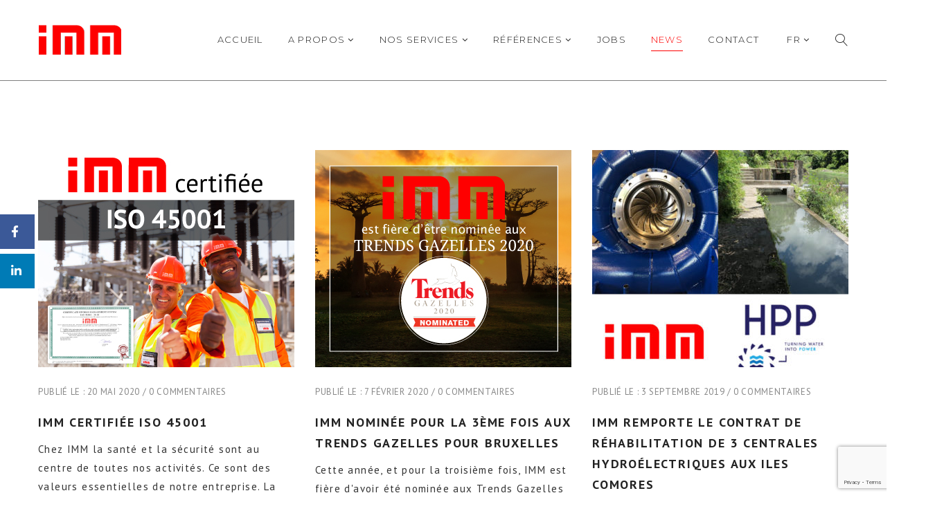

--- FILE ---
content_type: text/html; charset=UTF-8
request_url: https://imm.energy/news/page/2/
body_size: 21185
content:

<!DOCTYPE html>
<html lang="fr-FR" class="no-js">
<head>
	<meta charset="UTF-8">
	<meta name="viewport" content="width=device-width, initial-scale=1">
	<link rel="profile" href="http://gmpg.org/xfn/11">
		<title>News &#8211; Page 2 &#8211; Imm</title>
<meta name='robots' content='max-image-preview:large' />
<link rel='dns-prefetch' href='//maps.googleapis.com' />
<link rel='dns-prefetch' href='//www.google.com' />
<link rel='dns-prefetch' href='//fonts.googleapis.com' />
<link rel='dns-prefetch' href='//use.fontawesome.com' />
<link rel='dns-prefetch' href='//s.w.org' />
<link rel='preconnect' href='https://fonts.gstatic.com' crossorigin />
<link rel="alternate" type="application/rss+xml" title="Imm &raquo; Flux" href="https://imm.energy/feed/" />
<link rel="alternate" type="application/rss+xml" title="Imm &raquo; Flux des commentaires" href="https://imm.energy/comments/feed/" />
<script type="text/javascript" src="[data-uri]" defer></script>
<style type="text/css">
img.wp-smiley,
img.emoji {
	display: inline !important;
	border: none !important;
	box-shadow: none !important;
	height: 1em !important;
	width: 1em !important;
	margin: 0 0.07em !important;
	vertical-align: -0.1em !important;
	background: none !important;
	padding: 0 !important;
}
</style>
	<link rel='stylesheet' id='owl-css-css'  href='https://imm.energy/site/wp-content/plugins/wd-google-maps/css/owl.carousel.css?ver=5.0.63' type='text/css' media='all' />
<link rel='stylesheet' id='bootstrap-css-css'  href='https://imm.energy/site/wp-content/plugins/wd-google-maps/css/bootstrap.css?ver=5.0.63' type='text/css' media='all' />
<link rel='stylesheet' id='frontend_main-css-css'  href='https://imm.energy/site/wp-content/plugins/wd-google-maps/css/frontend_main.css?ver=5.0.63' type='text/css' media='all' />
<link rel='stylesheet' id='wp-block-library-css'  href='https://imm.energy/site/wp-includes/css/dist/block-library/style.min.css?ver=5.9.9' type='text/css' media='all' />
<style id='global-styles-inline-css' type='text/css'>
body{--wp--preset--color--black: #000000;--wp--preset--color--cyan-bluish-gray: #abb8c3;--wp--preset--color--white: #ffffff;--wp--preset--color--pale-pink: #f78da7;--wp--preset--color--vivid-red: #cf2e2e;--wp--preset--color--luminous-vivid-orange: #ff6900;--wp--preset--color--luminous-vivid-amber: #fcb900;--wp--preset--color--light-green-cyan: #7bdcb5;--wp--preset--color--vivid-green-cyan: #00d084;--wp--preset--color--pale-cyan-blue: #8ed1fc;--wp--preset--color--vivid-cyan-blue: #0693e3;--wp--preset--color--vivid-purple: #9b51e0;--wp--preset--gradient--vivid-cyan-blue-to-vivid-purple: linear-gradient(135deg,rgba(6,147,227,1) 0%,rgb(155,81,224) 100%);--wp--preset--gradient--light-green-cyan-to-vivid-green-cyan: linear-gradient(135deg,rgb(122,220,180) 0%,rgb(0,208,130) 100%);--wp--preset--gradient--luminous-vivid-amber-to-luminous-vivid-orange: linear-gradient(135deg,rgba(252,185,0,1) 0%,rgba(255,105,0,1) 100%);--wp--preset--gradient--luminous-vivid-orange-to-vivid-red: linear-gradient(135deg,rgba(255,105,0,1) 0%,rgb(207,46,46) 100%);--wp--preset--gradient--very-light-gray-to-cyan-bluish-gray: linear-gradient(135deg,rgb(238,238,238) 0%,rgb(169,184,195) 100%);--wp--preset--gradient--cool-to-warm-spectrum: linear-gradient(135deg,rgb(74,234,220) 0%,rgb(151,120,209) 20%,rgb(207,42,186) 40%,rgb(238,44,130) 60%,rgb(251,105,98) 80%,rgb(254,248,76) 100%);--wp--preset--gradient--blush-light-purple: linear-gradient(135deg,rgb(255,206,236) 0%,rgb(152,150,240) 100%);--wp--preset--gradient--blush-bordeaux: linear-gradient(135deg,rgb(254,205,165) 0%,rgb(254,45,45) 50%,rgb(107,0,62) 100%);--wp--preset--gradient--luminous-dusk: linear-gradient(135deg,rgb(255,203,112) 0%,rgb(199,81,192) 50%,rgb(65,88,208) 100%);--wp--preset--gradient--pale-ocean: linear-gradient(135deg,rgb(255,245,203) 0%,rgb(182,227,212) 50%,rgb(51,167,181) 100%);--wp--preset--gradient--electric-grass: linear-gradient(135deg,rgb(202,248,128) 0%,rgb(113,206,126) 100%);--wp--preset--gradient--midnight: linear-gradient(135deg,rgb(2,3,129) 0%,rgb(40,116,252) 100%);--wp--preset--duotone--dark-grayscale: url('#wp-duotone-dark-grayscale');--wp--preset--duotone--grayscale: url('#wp-duotone-grayscale');--wp--preset--duotone--purple-yellow: url('#wp-duotone-purple-yellow');--wp--preset--duotone--blue-red: url('#wp-duotone-blue-red');--wp--preset--duotone--midnight: url('#wp-duotone-midnight');--wp--preset--duotone--magenta-yellow: url('#wp-duotone-magenta-yellow');--wp--preset--duotone--purple-green: url('#wp-duotone-purple-green');--wp--preset--duotone--blue-orange: url('#wp-duotone-blue-orange');--wp--preset--font-size--small: 13px;--wp--preset--font-size--medium: 20px;--wp--preset--font-size--large: 36px;--wp--preset--font-size--x-large: 42px;}.has-black-color{color: var(--wp--preset--color--black) !important;}.has-cyan-bluish-gray-color{color: var(--wp--preset--color--cyan-bluish-gray) !important;}.has-white-color{color: var(--wp--preset--color--white) !important;}.has-pale-pink-color{color: var(--wp--preset--color--pale-pink) !important;}.has-vivid-red-color{color: var(--wp--preset--color--vivid-red) !important;}.has-luminous-vivid-orange-color{color: var(--wp--preset--color--luminous-vivid-orange) !important;}.has-luminous-vivid-amber-color{color: var(--wp--preset--color--luminous-vivid-amber) !important;}.has-light-green-cyan-color{color: var(--wp--preset--color--light-green-cyan) !important;}.has-vivid-green-cyan-color{color: var(--wp--preset--color--vivid-green-cyan) !important;}.has-pale-cyan-blue-color{color: var(--wp--preset--color--pale-cyan-blue) !important;}.has-vivid-cyan-blue-color{color: var(--wp--preset--color--vivid-cyan-blue) !important;}.has-vivid-purple-color{color: var(--wp--preset--color--vivid-purple) !important;}.has-black-background-color{background-color: var(--wp--preset--color--black) !important;}.has-cyan-bluish-gray-background-color{background-color: var(--wp--preset--color--cyan-bluish-gray) !important;}.has-white-background-color{background-color: var(--wp--preset--color--white) !important;}.has-pale-pink-background-color{background-color: var(--wp--preset--color--pale-pink) !important;}.has-vivid-red-background-color{background-color: var(--wp--preset--color--vivid-red) !important;}.has-luminous-vivid-orange-background-color{background-color: var(--wp--preset--color--luminous-vivid-orange) !important;}.has-luminous-vivid-amber-background-color{background-color: var(--wp--preset--color--luminous-vivid-amber) !important;}.has-light-green-cyan-background-color{background-color: var(--wp--preset--color--light-green-cyan) !important;}.has-vivid-green-cyan-background-color{background-color: var(--wp--preset--color--vivid-green-cyan) !important;}.has-pale-cyan-blue-background-color{background-color: var(--wp--preset--color--pale-cyan-blue) !important;}.has-vivid-cyan-blue-background-color{background-color: var(--wp--preset--color--vivid-cyan-blue) !important;}.has-vivid-purple-background-color{background-color: var(--wp--preset--color--vivid-purple) !important;}.has-black-border-color{border-color: var(--wp--preset--color--black) !important;}.has-cyan-bluish-gray-border-color{border-color: var(--wp--preset--color--cyan-bluish-gray) !important;}.has-white-border-color{border-color: var(--wp--preset--color--white) !important;}.has-pale-pink-border-color{border-color: var(--wp--preset--color--pale-pink) !important;}.has-vivid-red-border-color{border-color: var(--wp--preset--color--vivid-red) !important;}.has-luminous-vivid-orange-border-color{border-color: var(--wp--preset--color--luminous-vivid-orange) !important;}.has-luminous-vivid-amber-border-color{border-color: var(--wp--preset--color--luminous-vivid-amber) !important;}.has-light-green-cyan-border-color{border-color: var(--wp--preset--color--light-green-cyan) !important;}.has-vivid-green-cyan-border-color{border-color: var(--wp--preset--color--vivid-green-cyan) !important;}.has-pale-cyan-blue-border-color{border-color: var(--wp--preset--color--pale-cyan-blue) !important;}.has-vivid-cyan-blue-border-color{border-color: var(--wp--preset--color--vivid-cyan-blue) !important;}.has-vivid-purple-border-color{border-color: var(--wp--preset--color--vivid-purple) !important;}.has-vivid-cyan-blue-to-vivid-purple-gradient-background{background: var(--wp--preset--gradient--vivid-cyan-blue-to-vivid-purple) !important;}.has-light-green-cyan-to-vivid-green-cyan-gradient-background{background: var(--wp--preset--gradient--light-green-cyan-to-vivid-green-cyan) !important;}.has-luminous-vivid-amber-to-luminous-vivid-orange-gradient-background{background: var(--wp--preset--gradient--luminous-vivid-amber-to-luminous-vivid-orange) !important;}.has-luminous-vivid-orange-to-vivid-red-gradient-background{background: var(--wp--preset--gradient--luminous-vivid-orange-to-vivid-red) !important;}.has-very-light-gray-to-cyan-bluish-gray-gradient-background{background: var(--wp--preset--gradient--very-light-gray-to-cyan-bluish-gray) !important;}.has-cool-to-warm-spectrum-gradient-background{background: var(--wp--preset--gradient--cool-to-warm-spectrum) !important;}.has-blush-light-purple-gradient-background{background: var(--wp--preset--gradient--blush-light-purple) !important;}.has-blush-bordeaux-gradient-background{background: var(--wp--preset--gradient--blush-bordeaux) !important;}.has-luminous-dusk-gradient-background{background: var(--wp--preset--gradient--luminous-dusk) !important;}.has-pale-ocean-gradient-background{background: var(--wp--preset--gradient--pale-ocean) !important;}.has-electric-grass-gradient-background{background: var(--wp--preset--gradient--electric-grass) !important;}.has-midnight-gradient-background{background: var(--wp--preset--gradient--midnight) !important;}.has-small-font-size{font-size: var(--wp--preset--font-size--small) !important;}.has-medium-font-size{font-size: var(--wp--preset--font-size--medium) !important;}.has-large-font-size{font-size: var(--wp--preset--font-size--large) !important;}.has-x-large-font-size{font-size: var(--wp--preset--font-size--x-large) !important;}
</style>
<style id='extendify-utilities-inline-css' type='text/css'>
.ext-absolute{position:absolute!important}.ext-relative{position:relative!important}.ext-top-base{top:var(--wp--style--block-gap,1.75rem)!important}.ext-top-lg{top:var(--extendify--spacing--large)!important}.ext--top-base{top:calc(var(--wp--style--block-gap, 1.75rem)*-1)!important}.ext--top-lg{top:calc(var(--extendify--spacing--large)*-1)!important}.ext-right-base{right:var(--wp--style--block-gap,1.75rem)!important}.ext-right-lg{right:var(--extendify--spacing--large)!important}.ext--right-base{right:calc(var(--wp--style--block-gap, 1.75rem)*-1)!important}.ext--right-lg{right:calc(var(--extendify--spacing--large)*-1)!important}.ext-bottom-base{bottom:var(--wp--style--block-gap,1.75rem)!important}.ext-bottom-lg{bottom:var(--extendify--spacing--large)!important}.ext--bottom-base{bottom:calc(var(--wp--style--block-gap, 1.75rem)*-1)!important}.ext--bottom-lg{bottom:calc(var(--extendify--spacing--large)*-1)!important}.ext-left-base{left:var(--wp--style--block-gap,1.75rem)!important}.ext-left-lg{left:var(--extendify--spacing--large)!important}.ext--left-base{left:calc(var(--wp--style--block-gap, 1.75rem)*-1)!important}.ext--left-lg{left:calc(var(--extendify--spacing--large)*-1)!important}.ext-order-1{order:1!important}.ext-order-2{order:2!important}.ext-col-auto{grid-column:auto!important}.ext-col-span-1{grid-column:span 1/span 1!important}.ext-col-span-2{grid-column:span 2/span 2!important}.ext-col-span-3{grid-column:span 3/span 3!important}.ext-col-span-4{grid-column:span 4/span 4!important}.ext-col-span-5{grid-column:span 5/span 5!important}.ext-col-span-6{grid-column:span 6/span 6!important}.ext-col-span-7{grid-column:span 7/span 7!important}.ext-col-span-8{grid-column:span 8/span 8!important}.ext-col-span-9{grid-column:span 9/span 9!important}.ext-col-span-10{grid-column:span 10/span 10!important}.ext-col-span-11{grid-column:span 11/span 11!important}.ext-col-span-12{grid-column:span 12/span 12!important}.ext-col-span-full{grid-column:1/-1!important}.ext-col-start-1{grid-column-start:1!important}.ext-col-start-2{grid-column-start:2!important}.ext-col-start-3{grid-column-start:3!important}.ext-col-start-4{grid-column-start:4!important}.ext-col-start-5{grid-column-start:5!important}.ext-col-start-6{grid-column-start:6!important}.ext-col-start-7{grid-column-start:7!important}.ext-col-start-8{grid-column-start:8!important}.ext-col-start-9{grid-column-start:9!important}.ext-col-start-10{grid-column-start:10!important}.ext-col-start-11{grid-column-start:11!important}.ext-col-start-12{grid-column-start:12!important}.ext-col-start-13{grid-column-start:13!important}.ext-col-start-auto{grid-column-start:auto!important}.ext-col-end-1{grid-column-end:1!important}.ext-col-end-2{grid-column-end:2!important}.ext-col-end-3{grid-column-end:3!important}.ext-col-end-4{grid-column-end:4!important}.ext-col-end-5{grid-column-end:5!important}.ext-col-end-6{grid-column-end:6!important}.ext-col-end-7{grid-column-end:7!important}.ext-col-end-8{grid-column-end:8!important}.ext-col-end-9{grid-column-end:9!important}.ext-col-end-10{grid-column-end:10!important}.ext-col-end-11{grid-column-end:11!important}.ext-col-end-12{grid-column-end:12!important}.ext-col-end-13{grid-column-end:13!important}.ext-col-end-auto{grid-column-end:auto!important}.ext-row-auto{grid-row:auto!important}.ext-row-span-1{grid-row:span 1/span 1!important}.ext-row-span-2{grid-row:span 2/span 2!important}.ext-row-span-3{grid-row:span 3/span 3!important}.ext-row-span-4{grid-row:span 4/span 4!important}.ext-row-span-5{grid-row:span 5/span 5!important}.ext-row-span-6{grid-row:span 6/span 6!important}.ext-row-span-full{grid-row:1/-1!important}.ext-row-start-1{grid-row-start:1!important}.ext-row-start-2{grid-row-start:2!important}.ext-row-start-3{grid-row-start:3!important}.ext-row-start-4{grid-row-start:4!important}.ext-row-start-5{grid-row-start:5!important}.ext-row-start-6{grid-row-start:6!important}.ext-row-start-7{grid-row-start:7!important}.ext-row-start-auto{grid-row-start:auto!important}.ext-row-end-1{grid-row-end:1!important}.ext-row-end-2{grid-row-end:2!important}.ext-row-end-3{grid-row-end:3!important}.ext-row-end-4{grid-row-end:4!important}.ext-row-end-5{grid-row-end:5!important}.ext-row-end-6{grid-row-end:6!important}.ext-row-end-7{grid-row-end:7!important}.ext-row-end-auto{grid-row-end:auto!important}.ext-m-0:not([style*=margin]){margin:0!important}.ext-m-auto:not([style*=margin]){margin:auto!important}.ext-m-base:not([style*=margin]){margin:var(--wp--style--block-gap,1.75rem)!important}.ext-m-lg:not([style*=margin]){margin:var(--extendify--spacing--large)!important}.ext--m-base:not([style*=margin]){margin:calc(var(--wp--style--block-gap, 1.75rem)*-1)!important}.ext--m-lg:not([style*=margin]){margin:calc(var(--extendify--spacing--large)*-1)!important}.ext-mx-0:not([style*=margin]){margin-left:0!important;margin-right:0!important}.ext-mx-auto:not([style*=margin]){margin-left:auto!important;margin-right:auto!important}.ext-mx-base:not([style*=margin]){margin-left:var(--wp--style--block-gap,1.75rem)!important;margin-right:var(--wp--style--block-gap,1.75rem)!important}.ext-mx-lg:not([style*=margin]){margin-left:var(--extendify--spacing--large)!important;margin-right:var(--extendify--spacing--large)!important}.ext--mx-base:not([style*=margin]){margin-left:calc(var(--wp--style--block-gap, 1.75rem)*-1)!important;margin-right:calc(var(--wp--style--block-gap, 1.75rem)*-1)!important}.ext--mx-lg:not([style*=margin]){margin-left:calc(var(--extendify--spacing--large)*-1)!important;margin-right:calc(var(--extendify--spacing--large)*-1)!important}.ext-my-0:not([style*=margin]){margin-bottom:0!important;margin-top:0!important}.ext-my-auto:not([style*=margin]){margin-bottom:auto!important;margin-top:auto!important}.ext-my-base:not([style*=margin]){margin-bottom:var(--wp--style--block-gap,1.75rem)!important;margin-top:var(--wp--style--block-gap,1.75rem)!important}.ext-my-lg:not([style*=margin]){margin-bottom:var(--extendify--spacing--large)!important;margin-top:var(--extendify--spacing--large)!important}.ext--my-base:not([style*=margin]){margin-bottom:calc(var(--wp--style--block-gap, 1.75rem)*-1)!important;margin-top:calc(var(--wp--style--block-gap, 1.75rem)*-1)!important}.ext--my-lg:not([style*=margin]){margin-bottom:calc(var(--extendify--spacing--large)*-1)!important;margin-top:calc(var(--extendify--spacing--large)*-1)!important}.ext-mt-0:not([style*=margin]){margin-top:0!important}.ext-mt-auto:not([style*=margin]){margin-top:auto!important}.ext-mt-base:not([style*=margin]){margin-top:var(--wp--style--block-gap,1.75rem)!important}.ext-mt-lg:not([style*=margin]){margin-top:var(--extendify--spacing--large)!important}.ext--mt-base:not([style*=margin]){margin-top:calc(var(--wp--style--block-gap, 1.75rem)*-1)!important}.ext--mt-lg:not([style*=margin]){margin-top:calc(var(--extendify--spacing--large)*-1)!important}.ext-mr-0:not([style*=margin]){margin-right:0!important}.ext-mr-auto:not([style*=margin]){margin-right:auto!important}.ext-mr-base:not([style*=margin]){margin-right:var(--wp--style--block-gap,1.75rem)!important}.ext-mr-lg:not([style*=margin]){margin-right:var(--extendify--spacing--large)!important}.ext--mr-base:not([style*=margin]){margin-right:calc(var(--wp--style--block-gap, 1.75rem)*-1)!important}.ext--mr-lg:not([style*=margin]){margin-right:calc(var(--extendify--spacing--large)*-1)!important}.ext-mb-0:not([style*=margin]){margin-bottom:0!important}.ext-mb-auto:not([style*=margin]){margin-bottom:auto!important}.ext-mb-base:not([style*=margin]){margin-bottom:var(--wp--style--block-gap,1.75rem)!important}.ext-mb-lg:not([style*=margin]){margin-bottom:var(--extendify--spacing--large)!important}.ext--mb-base:not([style*=margin]){margin-bottom:calc(var(--wp--style--block-gap, 1.75rem)*-1)!important}.ext--mb-lg:not([style*=margin]){margin-bottom:calc(var(--extendify--spacing--large)*-1)!important}.ext-ml-0:not([style*=margin]){margin-left:0!important}.ext-ml-auto:not([style*=margin]){margin-left:auto!important}.ext-ml-base:not([style*=margin]){margin-left:var(--wp--style--block-gap,1.75rem)!important}.ext-ml-lg:not([style*=margin]){margin-left:var(--extendify--spacing--large)!important}.ext--ml-base:not([style*=margin]){margin-left:calc(var(--wp--style--block-gap, 1.75rem)*-1)!important}.ext--ml-lg:not([style*=margin]){margin-left:calc(var(--extendify--spacing--large)*-1)!important}.ext-block{display:block!important}.ext-inline-block{display:inline-block!important}.ext-inline{display:inline!important}.ext-flex{display:flex!important}.ext-inline-flex{display:inline-flex!important}.ext-grid{display:grid!important}.ext-inline-grid{display:inline-grid!important}.ext-hidden{display:none!important}.ext-w-auto{width:auto!important}.ext-w-full{width:100%!important}.ext-max-w-full{max-width:100%!important}.ext-flex-1{flex:1 1 0%!important}.ext-flex-auto{flex:1 1 auto!important}.ext-flex-initial{flex:0 1 auto!important}.ext-flex-none{flex:none!important}.ext-flex-shrink-0{flex-shrink:0!important}.ext-flex-shrink{flex-shrink:1!important}.ext-flex-grow-0{flex-grow:0!important}.ext-flex-grow{flex-grow:1!important}.ext-list-none{list-style-type:none!important}.ext-grid-cols-1{grid-template-columns:repeat(1,minmax(0,1fr))!important}.ext-grid-cols-2{grid-template-columns:repeat(2,minmax(0,1fr))!important}.ext-grid-cols-3{grid-template-columns:repeat(3,minmax(0,1fr))!important}.ext-grid-cols-4{grid-template-columns:repeat(4,minmax(0,1fr))!important}.ext-grid-cols-5{grid-template-columns:repeat(5,minmax(0,1fr))!important}.ext-grid-cols-6{grid-template-columns:repeat(6,minmax(0,1fr))!important}.ext-grid-cols-7{grid-template-columns:repeat(7,minmax(0,1fr))!important}.ext-grid-cols-8{grid-template-columns:repeat(8,minmax(0,1fr))!important}.ext-grid-cols-9{grid-template-columns:repeat(9,minmax(0,1fr))!important}.ext-grid-cols-10{grid-template-columns:repeat(10,minmax(0,1fr))!important}.ext-grid-cols-11{grid-template-columns:repeat(11,minmax(0,1fr))!important}.ext-grid-cols-12{grid-template-columns:repeat(12,minmax(0,1fr))!important}.ext-grid-cols-none{grid-template-columns:none!important}.ext-grid-rows-1{grid-template-rows:repeat(1,minmax(0,1fr))!important}.ext-grid-rows-2{grid-template-rows:repeat(2,minmax(0,1fr))!important}.ext-grid-rows-3{grid-template-rows:repeat(3,minmax(0,1fr))!important}.ext-grid-rows-4{grid-template-rows:repeat(4,minmax(0,1fr))!important}.ext-grid-rows-5{grid-template-rows:repeat(5,minmax(0,1fr))!important}.ext-grid-rows-6{grid-template-rows:repeat(6,minmax(0,1fr))!important}.ext-grid-rows-none{grid-template-rows:none!important}.ext-flex-row{flex-direction:row!important}.ext-flex-row-reverse{flex-direction:row-reverse!important}.ext-flex-col{flex-direction:column!important}.ext-flex-col-reverse{flex-direction:column-reverse!important}.ext-flex-wrap{flex-wrap:wrap!important}.ext-flex-wrap-reverse{flex-wrap:wrap-reverse!important}.ext-flex-nowrap{flex-wrap:nowrap!important}.ext-items-start{align-items:flex-start!important}.ext-items-end{align-items:flex-end!important}.ext-items-center{align-items:center!important}.ext-items-baseline{align-items:baseline!important}.ext-items-stretch{align-items:stretch!important}.ext-justify-start{justify-content:flex-start!important}.ext-justify-end{justify-content:flex-end!important}.ext-justify-center{justify-content:center!important}.ext-justify-between{justify-content:space-between!important}.ext-justify-around{justify-content:space-around!important}.ext-justify-evenly{justify-content:space-evenly!important}.ext-justify-items-start{justify-items:start!important}.ext-justify-items-end{justify-items:end!important}.ext-justify-items-center{justify-items:center!important}.ext-justify-items-stretch{justify-items:stretch!important}.ext-gap-0{gap:0!important}.ext-gap-base{gap:var(--wp--style--block-gap,1.75rem)!important}.ext-gap-lg{gap:var(--extendify--spacing--large)!important}.ext-gap-x-0{-moz-column-gap:0!important;column-gap:0!important}.ext-gap-x-base{-moz-column-gap:var(--wp--style--block-gap,1.75rem)!important;column-gap:var(--wp--style--block-gap,1.75rem)!important}.ext-gap-x-lg{-moz-column-gap:var(--extendify--spacing--large)!important;column-gap:var(--extendify--spacing--large)!important}.ext-gap-y-0{row-gap:0!important}.ext-gap-y-base{row-gap:var(--wp--style--block-gap,1.75rem)!important}.ext-gap-y-lg{row-gap:var(--extendify--spacing--large)!important}.ext-justify-self-auto{justify-self:auto!important}.ext-justify-self-start{justify-self:start!important}.ext-justify-self-end{justify-self:end!important}.ext-justify-self-center{justify-self:center!important}.ext-justify-self-stretch{justify-self:stretch!important}.ext-rounded-none{border-radius:0!important}.ext-rounded-full{border-radius:9999px!important}.ext-rounded-t-none{border-top-left-radius:0!important;border-top-right-radius:0!important}.ext-rounded-t-full{border-top-left-radius:9999px!important;border-top-right-radius:9999px!important}.ext-rounded-r-none{border-bottom-right-radius:0!important;border-top-right-radius:0!important}.ext-rounded-r-full{border-bottom-right-radius:9999px!important;border-top-right-radius:9999px!important}.ext-rounded-b-none{border-bottom-left-radius:0!important;border-bottom-right-radius:0!important}.ext-rounded-b-full{border-bottom-left-radius:9999px!important;border-bottom-right-radius:9999px!important}.ext-rounded-l-none{border-bottom-left-radius:0!important;border-top-left-radius:0!important}.ext-rounded-l-full{border-bottom-left-radius:9999px!important;border-top-left-radius:9999px!important}.ext-rounded-tl-none{border-top-left-radius:0!important}.ext-rounded-tl-full{border-top-left-radius:9999px!important}.ext-rounded-tr-none{border-top-right-radius:0!important}.ext-rounded-tr-full{border-top-right-radius:9999px!important}.ext-rounded-br-none{border-bottom-right-radius:0!important}.ext-rounded-br-full{border-bottom-right-radius:9999px!important}.ext-rounded-bl-none{border-bottom-left-radius:0!important}.ext-rounded-bl-full{border-bottom-left-radius:9999px!important}.ext-border-0{border-width:0!important}.ext-border-t-0{border-top-width:0!important}.ext-border-r-0{border-right-width:0!important}.ext-border-b-0{border-bottom-width:0!important}.ext-border-l-0{border-left-width:0!important}.ext-p-0:not([style*=padding]){padding:0!important}.ext-p-base:not([style*=padding]){padding:var(--wp--style--block-gap,1.75rem)!important}.ext-p-lg:not([style*=padding]){padding:var(--extendify--spacing--large)!important}.ext-px-0:not([style*=padding]){padding-left:0!important;padding-right:0!important}.ext-px-base:not([style*=padding]){padding-left:var(--wp--style--block-gap,1.75rem)!important;padding-right:var(--wp--style--block-gap,1.75rem)!important}.ext-px-lg:not([style*=padding]){padding-left:var(--extendify--spacing--large)!important;padding-right:var(--extendify--spacing--large)!important}.ext-py-0:not([style*=padding]){padding-bottom:0!important;padding-top:0!important}.ext-py-base:not([style*=padding]){padding-bottom:var(--wp--style--block-gap,1.75rem)!important;padding-top:var(--wp--style--block-gap,1.75rem)!important}.ext-py-lg:not([style*=padding]){padding-bottom:var(--extendify--spacing--large)!important;padding-top:var(--extendify--spacing--large)!important}.ext-pt-0:not([style*=padding]){padding-top:0!important}.ext-pt-base:not([style*=padding]){padding-top:var(--wp--style--block-gap,1.75rem)!important}.ext-pt-lg:not([style*=padding]){padding-top:var(--extendify--spacing--large)!important}.ext-pr-0:not([style*=padding]){padding-right:0!important}.ext-pr-base:not([style*=padding]){padding-right:var(--wp--style--block-gap,1.75rem)!important}.ext-pr-lg:not([style*=padding]){padding-right:var(--extendify--spacing--large)!important}.ext-pb-0:not([style*=padding]){padding-bottom:0!important}.ext-pb-base:not([style*=padding]){padding-bottom:var(--wp--style--block-gap,1.75rem)!important}.ext-pb-lg:not([style*=padding]){padding-bottom:var(--extendify--spacing--large)!important}.ext-pl-0:not([style*=padding]){padding-left:0!important}.ext-pl-base:not([style*=padding]){padding-left:var(--wp--style--block-gap,1.75rem)!important}.ext-pl-lg:not([style*=padding]){padding-left:var(--extendify--spacing--large)!important}.ext-text-left{text-align:left!important}.ext-text-center{text-align:center!important}.ext-text-right{text-align:right!important}.ext-leading-none{line-height:1!important}.ext-leading-tight{line-height:1.25!important}.ext-leading-snug{line-height:1.375!important}.ext-leading-normal{line-height:1.5!important}.ext-leading-relaxed{line-height:1.625!important}.ext-leading-loose{line-height:2!important}.clip-path--rhombus img{-webkit-clip-path:polygon(15% 6%,80% 29%,84% 93%,23% 69%);clip-path:polygon(15% 6%,80% 29%,84% 93%,23% 69%)}.clip-path--diamond img{-webkit-clip-path:polygon(5% 29%,60% 2%,91% 64%,36% 89%);clip-path:polygon(5% 29%,60% 2%,91% 64%,36% 89%)}.clip-path--rhombus-alt img{-webkit-clip-path:polygon(14% 9%,85% 24%,91% 89%,19% 76%);clip-path:polygon(14% 9%,85% 24%,91% 89%,19% 76%)}.wp-block-columns[class*=fullwidth-cols]{margin-bottom:unset}.wp-block-column.editor\:pointer-events-none{margin-bottom:0!important;margin-top:0!important}.is-root-container.block-editor-block-list__layout>[data-align=full]:not(:first-of-type)>.wp-block-column.editor\:pointer-events-none,.is-root-container.block-editor-block-list__layout>[data-align=wide]>.wp-block-column.editor\:pointer-events-none{margin-top:calc(var(--wp--style--block-gap, 28px)*-1)!important}.ext .wp-block-columns .wp-block-column[style*=padding]{padding-left:0!important;padding-right:0!important}.ext .wp-block-columns+.wp-block-columns:not([class*=mt-]):not([class*=my-]):not([style*=margin]){margin-top:0!important}[class*=fullwidth-cols] .wp-block-column:first-child,[class*=fullwidth-cols] .wp-block-group:first-child{margin-top:0}[class*=fullwidth-cols] .wp-block-column:last-child,[class*=fullwidth-cols] .wp-block-group:last-child{margin-bottom:0}[class*=fullwidth-cols] .wp-block-column:first-child>*,[class*=fullwidth-cols] .wp-block-column>:first-child{margin-top:0}.ext .is-not-stacked-on-mobile .wp-block-column,[class*=fullwidth-cols] .wp-block-column>:last-child{margin-bottom:0}.wp-block-columns[class*=fullwidth-cols]:not(.is-not-stacked-on-mobile)>.wp-block-column:not(:last-child){margin-bottom:var(--wp--style--block-gap,1.75rem)}@media (min-width:782px){.wp-block-columns[class*=fullwidth-cols]:not(.is-not-stacked-on-mobile)>.wp-block-column:not(:last-child){margin-bottom:0}}.wp-block-columns[class*=fullwidth-cols].is-not-stacked-on-mobile>.wp-block-column{margin-bottom:0!important}@media (min-width:600px) and (max-width:781px){.wp-block-columns[class*=fullwidth-cols]:not(.is-not-stacked-on-mobile)>.wp-block-column:nth-child(2n){margin-left:var(--wp--style--block-gap,2em)}}@media (max-width:781px){.tablet\:fullwidth-cols.wp-block-columns:not(.is-not-stacked-on-mobile){flex-wrap:wrap}.tablet\:fullwidth-cols.wp-block-columns:not(.is-not-stacked-on-mobile)>.wp-block-column,.tablet\:fullwidth-cols.wp-block-columns:not(.is-not-stacked-on-mobile)>.wp-block-column:not([style*=margin]){margin-left:0!important}.tablet\:fullwidth-cols.wp-block-columns:not(.is-not-stacked-on-mobile)>.wp-block-column{flex-basis:100%!important}}@media (max-width:1079px){.desktop\:fullwidth-cols.wp-block-columns:not(.is-not-stacked-on-mobile){flex-wrap:wrap}.desktop\:fullwidth-cols.wp-block-columns:not(.is-not-stacked-on-mobile)>.wp-block-column,.desktop\:fullwidth-cols.wp-block-columns:not(.is-not-stacked-on-mobile)>.wp-block-column:not([style*=margin]){margin-left:0!important}.desktop\:fullwidth-cols.wp-block-columns:not(.is-not-stacked-on-mobile)>.wp-block-column{flex-basis:100%!important}.desktop\:fullwidth-cols.wp-block-columns:not(.is-not-stacked-on-mobile)>.wp-block-column:not(:last-child){margin-bottom:var(--wp--style--block-gap,1.75rem)!important}}.direction-rtl{direction:rtl}.direction-ltr{direction:ltr}.is-style-inline-list{padding-left:0!important}.is-style-inline-list li{list-style-type:none!important}@media (min-width:782px){.is-style-inline-list li{display:inline!important;margin-right:var(--wp--style--block-gap,1.75rem)!important}}@media (min-width:782px){.is-style-inline-list li:first-child{margin-left:0!important}}@media (min-width:782px){.is-style-inline-list li:last-child{margin-right:0!important}}.bring-to-front{position:relative;z-index:10}.text-stroke{-webkit-text-stroke-color:var(--wp--preset--color--background)}.text-stroke,.text-stroke--primary{-webkit-text-stroke-width:var(
        --wp--custom--typography--text-stroke-width,2px
    )}.text-stroke--primary{-webkit-text-stroke-color:var(--wp--preset--color--primary)}.text-stroke--secondary{-webkit-text-stroke-width:var(
        --wp--custom--typography--text-stroke-width,2px
    );-webkit-text-stroke-color:var(--wp--preset--color--secondary)}.editor\:no-caption .block-editor-rich-text__editable{display:none!important}.editor\:no-inserter .wp-block-column:not(.is-selected)>.block-list-appender,.editor\:no-inserter .wp-block-cover__inner-container>.block-list-appender,.editor\:no-inserter .wp-block-group__inner-container>.block-list-appender,.editor\:no-inserter>.block-list-appender{display:none}.editor\:no-resize .components-resizable-box__handle,.editor\:no-resize .components-resizable-box__handle:after,.editor\:no-resize .components-resizable-box__side-handle:before{display:none;pointer-events:none}.editor\:no-resize .components-resizable-box__container{display:block}.editor\:pointer-events-none{pointer-events:none}.is-style-angled{justify-content:flex-end}.ext .is-style-angled>[class*=_inner-container],.is-style-angled{align-items:center}.is-style-angled .wp-block-cover__image-background,.is-style-angled .wp-block-cover__video-background{-webkit-clip-path:polygon(0 0,30% 0,50% 100%,0 100%);clip-path:polygon(0 0,30% 0,50% 100%,0 100%);z-index:1}@media (min-width:782px){.is-style-angled .wp-block-cover__image-background,.is-style-angled .wp-block-cover__video-background{-webkit-clip-path:polygon(0 0,55% 0,65% 100%,0 100%);clip-path:polygon(0 0,55% 0,65% 100%,0 100%)}}.has-foreground-color{color:var(--wp--preset--color--foreground,#000)!important}.has-foreground-background-color{background-color:var(--wp--preset--color--foreground,#000)!important}.has-background-color{color:var(--wp--preset--color--background,#fff)!important}.has-background-background-color{background-color:var(--wp--preset--color--background,#fff)!important}.has-primary-color{color:var(--wp--preset--color--primary,#4b5563)!important}.has-primary-background-color{background-color:var(--wp--preset--color--primary,#4b5563)!important}.has-secondary-color{color:var(--wp--preset--color--secondary,#9ca3af)!important}.has-secondary-background-color{background-color:var(--wp--preset--color--secondary,#9ca3af)!important}.ext.has-text-color h1,.ext.has-text-color h2,.ext.has-text-color h3,.ext.has-text-color h4,.ext.has-text-color h5,.ext.has-text-color h6,.ext.has-text-color p{color:currentColor}.has-white-color{color:var(--wp--preset--color--white,#fff)!important}.has-black-color{color:var(--wp--preset--color--black,#000)!important}.has-ext-foreground-background-color{background-color:var(
        --wp--preset--color--foreground,var(--wp--preset--color--black,#000)
    )!important}.has-ext-primary-background-color{background-color:var(
        --wp--preset--color--primary,var(--wp--preset--color--cyan-bluish-gray,#000)
    )!important}.wp-block-button__link.has-black-background-color{border-color:var(--wp--preset--color--black,#000)}.wp-block-button__link.has-white-background-color{border-color:var(--wp--preset--color--white,#fff)}.has-ext-small-font-size{font-size:var(--wp--preset--font-size--ext-small)!important}.has-ext-medium-font-size{font-size:var(--wp--preset--font-size--ext-medium)!important}.has-ext-large-font-size{font-size:var(--wp--preset--font-size--ext-large)!important;line-height:1.2}.has-ext-x-large-font-size{font-size:var(--wp--preset--font-size--ext-x-large)!important;line-height:1}.has-ext-xx-large-font-size{font-size:var(--wp--preset--font-size--ext-xx-large)!important;line-height:1}.has-ext-x-large-font-size:not([style*=line-height]),.has-ext-xx-large-font-size:not([style*=line-height]){line-height:1.1}.ext .wp-block-group>*{margin-bottom:0;margin-top:0}.ext .wp-block-group>*+*{margin-bottom:0}.ext .wp-block-group>*+*,.ext h2{margin-top:var(--wp--style--block-gap,1.75rem)}.ext h2{margin-bottom:var(--wp--style--block-gap,1.75rem)}.has-ext-x-large-font-size+h3,.has-ext-x-large-font-size+p{margin-top:.5rem}.ext .wp-block-buttons>.wp-block-button.wp-block-button__width-25{min-width:12rem;width:calc(25% - var(--wp--style--block-gap, .5em)*.75)}.ext .ext-grid>[class*=_inner-container]{display:grid}.ext>[class*=_inner-container]>.ext-grid:not([class*=columns]),.ext>[class*=_inner-container]>.wp-block>.ext-grid:not([class*=columns]){display:initial!important}.ext .ext-grid-cols-1>[class*=_inner-container]{grid-template-columns:repeat(1,minmax(0,1fr))!important}.ext .ext-grid-cols-2>[class*=_inner-container]{grid-template-columns:repeat(2,minmax(0,1fr))!important}.ext .ext-grid-cols-3>[class*=_inner-container]{grid-template-columns:repeat(3,minmax(0,1fr))!important}.ext .ext-grid-cols-4>[class*=_inner-container]{grid-template-columns:repeat(4,minmax(0,1fr))!important}.ext .ext-grid-cols-5>[class*=_inner-container]{grid-template-columns:repeat(5,minmax(0,1fr))!important}.ext .ext-grid-cols-6>[class*=_inner-container]{grid-template-columns:repeat(6,minmax(0,1fr))!important}.ext .ext-grid-cols-7>[class*=_inner-container]{grid-template-columns:repeat(7,minmax(0,1fr))!important}.ext .ext-grid-cols-8>[class*=_inner-container]{grid-template-columns:repeat(8,minmax(0,1fr))!important}.ext .ext-grid-cols-9>[class*=_inner-container]{grid-template-columns:repeat(9,minmax(0,1fr))!important}.ext .ext-grid-cols-10>[class*=_inner-container]{grid-template-columns:repeat(10,minmax(0,1fr))!important}.ext .ext-grid-cols-11>[class*=_inner-container]{grid-template-columns:repeat(11,minmax(0,1fr))!important}.ext .ext-grid-cols-12>[class*=_inner-container]{grid-template-columns:repeat(12,minmax(0,1fr))!important}.ext .ext-grid-cols-13>[class*=_inner-container]{grid-template-columns:repeat(13,minmax(0,1fr))!important}.ext .ext-grid-cols-none>[class*=_inner-container]{grid-template-columns:none!important}.ext .ext-grid-rows-1>[class*=_inner-container]{grid-template-rows:repeat(1,minmax(0,1fr))!important}.ext .ext-grid-rows-2>[class*=_inner-container]{grid-template-rows:repeat(2,minmax(0,1fr))!important}.ext .ext-grid-rows-3>[class*=_inner-container]{grid-template-rows:repeat(3,minmax(0,1fr))!important}.ext .ext-grid-rows-4>[class*=_inner-container]{grid-template-rows:repeat(4,minmax(0,1fr))!important}.ext .ext-grid-rows-5>[class*=_inner-container]{grid-template-rows:repeat(5,minmax(0,1fr))!important}.ext .ext-grid-rows-6>[class*=_inner-container]{grid-template-rows:repeat(6,minmax(0,1fr))!important}.ext .ext-grid-rows-none>[class*=_inner-container]{grid-template-rows:none!important}.ext .ext-items-start>[class*=_inner-container]{align-items:flex-start!important}.ext .ext-items-end>[class*=_inner-container]{align-items:flex-end!important}.ext .ext-items-center>[class*=_inner-container]{align-items:center!important}.ext .ext-items-baseline>[class*=_inner-container]{align-items:baseline!important}.ext .ext-items-stretch>[class*=_inner-container]{align-items:stretch!important}.ext.wp-block-group>:last-child{margin-bottom:0}.ext .wp-block-group__inner-container{padding:0!important}.ext.has-background{padding-left:var(--wp--style--block-gap,1.75rem);padding-right:var(--wp--style--block-gap,1.75rem)}.ext [class*=inner-container]>.alignwide [class*=inner-container],.ext [class*=inner-container]>[data-align=wide] [class*=inner-container]{max-width:var(--responsive--alignwide-width,120rem)}.ext [class*=inner-container]>.alignwide [class*=inner-container]>*,.ext [class*=inner-container]>[data-align=wide] [class*=inner-container]>*{max-width:100%!important}.ext .wp-block-image{position:relative;text-align:center}.ext .wp-block-image img{display:inline-block;vertical-align:middle}body{--extendify--spacing--large:var(
        --wp--custom--spacing--large,clamp(2em,8vw,8em)
    );--wp--preset--font-size--ext-small:1rem;--wp--preset--font-size--ext-medium:1.125rem;--wp--preset--font-size--ext-large:clamp(1.65rem,3.5vw,2.15rem);--wp--preset--font-size--ext-x-large:clamp(3rem,6vw,4.75rem);--wp--preset--font-size--ext-xx-large:clamp(3.25rem,7.5vw,5.75rem);--wp--preset--color--black:#000;--wp--preset--color--white:#fff}.ext *{box-sizing:border-box}.block-editor-block-preview__content-iframe .ext [data-type="core/spacer"] .components-resizable-box__container{background:transparent!important}.block-editor-block-preview__content-iframe .ext [data-type="core/spacer"] .block-library-spacer__resize-container:before{display:none!important}.ext .wp-block-group__inner-container figure.wp-block-gallery.alignfull{margin-bottom:unset;margin-top:unset}.ext .alignwide{margin-left:auto!important;margin-right:auto!important}.is-root-container.block-editor-block-list__layout>[data-align=full]:not(:first-of-type)>.ext-my-0,.is-root-container.block-editor-block-list__layout>[data-align=wide]>.ext-my-0:not([style*=margin]){margin-top:calc(var(--wp--style--block-gap, 28px)*-1)!important}.block-editor-block-preview__content-iframe .preview\:min-h-50{min-height:50vw!important}.block-editor-block-preview__content-iframe .preview\:min-h-60{min-height:60vw!important}.block-editor-block-preview__content-iframe .preview\:min-h-70{min-height:70vw!important}.block-editor-block-preview__content-iframe .preview\:min-h-80{min-height:80vw!important}.block-editor-block-preview__content-iframe .preview\:min-h-100{min-height:100vw!important}.ext-mr-0.alignfull:not([style*=margin]):not([style*=margin]){margin-right:0!important}.ext-ml-0:not([style*=margin]):not([style*=margin]){margin-left:0!important}.is-root-container .wp-block[data-align=full]>.ext-mx-0:not([style*=margin]):not([style*=margin]){margin-left:calc(var(--wp--custom--spacing--outer, 0)*1)!important;margin-right:calc(var(--wp--custom--spacing--outer, 0)*1)!important;overflow:hidden;width:unset}@media (min-width:782px){.tablet\:ext-absolute{position:absolute!important}.tablet\:ext-relative{position:relative!important}.tablet\:ext-top-base{top:var(--wp--style--block-gap,1.75rem)!important}.tablet\:ext-top-lg{top:var(--extendify--spacing--large)!important}.tablet\:ext--top-base{top:calc(var(--wp--style--block-gap, 1.75rem)*-1)!important}.tablet\:ext--top-lg{top:calc(var(--extendify--spacing--large)*-1)!important}.tablet\:ext-right-base{right:var(--wp--style--block-gap,1.75rem)!important}.tablet\:ext-right-lg{right:var(--extendify--spacing--large)!important}.tablet\:ext--right-base{right:calc(var(--wp--style--block-gap, 1.75rem)*-1)!important}.tablet\:ext--right-lg{right:calc(var(--extendify--spacing--large)*-1)!important}.tablet\:ext-bottom-base{bottom:var(--wp--style--block-gap,1.75rem)!important}.tablet\:ext-bottom-lg{bottom:var(--extendify--spacing--large)!important}.tablet\:ext--bottom-base{bottom:calc(var(--wp--style--block-gap, 1.75rem)*-1)!important}.tablet\:ext--bottom-lg{bottom:calc(var(--extendify--spacing--large)*-1)!important}.tablet\:ext-left-base{left:var(--wp--style--block-gap,1.75rem)!important}.tablet\:ext-left-lg{left:var(--extendify--spacing--large)!important}.tablet\:ext--left-base{left:calc(var(--wp--style--block-gap, 1.75rem)*-1)!important}.tablet\:ext--left-lg{left:calc(var(--extendify--spacing--large)*-1)!important}.tablet\:ext-order-1{order:1!important}.tablet\:ext-order-2{order:2!important}.tablet\:ext-m-0:not([style*=margin]){margin:0!important}.tablet\:ext-m-auto:not([style*=margin]){margin:auto!important}.tablet\:ext-m-base:not([style*=margin]){margin:var(--wp--style--block-gap,1.75rem)!important}.tablet\:ext-m-lg:not([style*=margin]){margin:var(--extendify--spacing--large)!important}.tablet\:ext--m-base:not([style*=margin]){margin:calc(var(--wp--style--block-gap, 1.75rem)*-1)!important}.tablet\:ext--m-lg:not([style*=margin]){margin:calc(var(--extendify--spacing--large)*-1)!important}.tablet\:ext-mx-0:not([style*=margin]){margin-left:0!important;margin-right:0!important}.tablet\:ext-mx-auto:not([style*=margin]){margin-left:auto!important;margin-right:auto!important}.tablet\:ext-mx-base:not([style*=margin]){margin-left:var(--wp--style--block-gap,1.75rem)!important;margin-right:var(--wp--style--block-gap,1.75rem)!important}.tablet\:ext-mx-lg:not([style*=margin]){margin-left:var(--extendify--spacing--large)!important;margin-right:var(--extendify--spacing--large)!important}.tablet\:ext--mx-base:not([style*=margin]){margin-left:calc(var(--wp--style--block-gap, 1.75rem)*-1)!important;margin-right:calc(var(--wp--style--block-gap, 1.75rem)*-1)!important}.tablet\:ext--mx-lg:not([style*=margin]){margin-left:calc(var(--extendify--spacing--large)*-1)!important;margin-right:calc(var(--extendify--spacing--large)*-1)!important}.tablet\:ext-my-0:not([style*=margin]){margin-bottom:0!important;margin-top:0!important}.tablet\:ext-my-auto:not([style*=margin]){margin-bottom:auto!important;margin-top:auto!important}.tablet\:ext-my-base:not([style*=margin]){margin-bottom:var(--wp--style--block-gap,1.75rem)!important;margin-top:var(--wp--style--block-gap,1.75rem)!important}.tablet\:ext-my-lg:not([style*=margin]){margin-bottom:var(--extendify--spacing--large)!important;margin-top:var(--extendify--spacing--large)!important}.tablet\:ext--my-base:not([style*=margin]){margin-bottom:calc(var(--wp--style--block-gap, 1.75rem)*-1)!important;margin-top:calc(var(--wp--style--block-gap, 1.75rem)*-1)!important}.tablet\:ext--my-lg:not([style*=margin]){margin-bottom:calc(var(--extendify--spacing--large)*-1)!important;margin-top:calc(var(--extendify--spacing--large)*-1)!important}.tablet\:ext-mt-0:not([style*=margin]){margin-top:0!important}.tablet\:ext-mt-auto:not([style*=margin]){margin-top:auto!important}.tablet\:ext-mt-base:not([style*=margin]){margin-top:var(--wp--style--block-gap,1.75rem)!important}.tablet\:ext-mt-lg:not([style*=margin]){margin-top:var(--extendify--spacing--large)!important}.tablet\:ext--mt-base:not([style*=margin]){margin-top:calc(var(--wp--style--block-gap, 1.75rem)*-1)!important}.tablet\:ext--mt-lg:not([style*=margin]){margin-top:calc(var(--extendify--spacing--large)*-1)!important}.tablet\:ext-mr-0:not([style*=margin]){margin-right:0!important}.tablet\:ext-mr-auto:not([style*=margin]){margin-right:auto!important}.tablet\:ext-mr-base:not([style*=margin]){margin-right:var(--wp--style--block-gap,1.75rem)!important}.tablet\:ext-mr-lg:not([style*=margin]){margin-right:var(--extendify--spacing--large)!important}.tablet\:ext--mr-base:not([style*=margin]){margin-right:calc(var(--wp--style--block-gap, 1.75rem)*-1)!important}.tablet\:ext--mr-lg:not([style*=margin]){margin-right:calc(var(--extendify--spacing--large)*-1)!important}.tablet\:ext-mb-0:not([style*=margin]){margin-bottom:0!important}.tablet\:ext-mb-auto:not([style*=margin]){margin-bottom:auto!important}.tablet\:ext-mb-base:not([style*=margin]){margin-bottom:var(--wp--style--block-gap,1.75rem)!important}.tablet\:ext-mb-lg:not([style*=margin]){margin-bottom:var(--extendify--spacing--large)!important}.tablet\:ext--mb-base:not([style*=margin]){margin-bottom:calc(var(--wp--style--block-gap, 1.75rem)*-1)!important}.tablet\:ext--mb-lg:not([style*=margin]){margin-bottom:calc(var(--extendify--spacing--large)*-1)!important}.tablet\:ext-ml-0:not([style*=margin]){margin-left:0!important}.tablet\:ext-ml-auto:not([style*=margin]){margin-left:auto!important}.tablet\:ext-ml-base:not([style*=margin]){margin-left:var(--wp--style--block-gap,1.75rem)!important}.tablet\:ext-ml-lg:not([style*=margin]){margin-left:var(--extendify--spacing--large)!important}.tablet\:ext--ml-base:not([style*=margin]){margin-left:calc(var(--wp--style--block-gap, 1.75rem)*-1)!important}.tablet\:ext--ml-lg:not([style*=margin]){margin-left:calc(var(--extendify--spacing--large)*-1)!important}.tablet\:ext-block{display:block!important}.tablet\:ext-inline-block{display:inline-block!important}.tablet\:ext-inline{display:inline!important}.tablet\:ext-flex{display:flex!important}.tablet\:ext-inline-flex{display:inline-flex!important}.tablet\:ext-grid{display:grid!important}.tablet\:ext-inline-grid{display:inline-grid!important}.tablet\:ext-hidden{display:none!important}.tablet\:ext-w-auto{width:auto!important}.tablet\:ext-w-full{width:100%!important}.tablet\:ext-max-w-full{max-width:100%!important}.tablet\:ext-flex-1{flex:1 1 0%!important}.tablet\:ext-flex-auto{flex:1 1 auto!important}.tablet\:ext-flex-initial{flex:0 1 auto!important}.tablet\:ext-flex-none{flex:none!important}.tablet\:ext-flex-shrink-0{flex-shrink:0!important}.tablet\:ext-flex-shrink{flex-shrink:1!important}.tablet\:ext-flex-grow-0{flex-grow:0!important}.tablet\:ext-flex-grow{flex-grow:1!important}.tablet\:ext-list-none{list-style-type:none!important}.tablet\:ext-grid-cols-1{grid-template-columns:repeat(1,minmax(0,1fr))!important}.tablet\:ext-grid-cols-2{grid-template-columns:repeat(2,minmax(0,1fr))!important}.tablet\:ext-grid-cols-3{grid-template-columns:repeat(3,minmax(0,1fr))!important}.tablet\:ext-grid-cols-4{grid-template-columns:repeat(4,minmax(0,1fr))!important}.tablet\:ext-grid-cols-5{grid-template-columns:repeat(5,minmax(0,1fr))!important}.tablet\:ext-grid-cols-6{grid-template-columns:repeat(6,minmax(0,1fr))!important}.tablet\:ext-grid-cols-7{grid-template-columns:repeat(7,minmax(0,1fr))!important}.tablet\:ext-grid-cols-8{grid-template-columns:repeat(8,minmax(0,1fr))!important}.tablet\:ext-grid-cols-9{grid-template-columns:repeat(9,minmax(0,1fr))!important}.tablet\:ext-grid-cols-10{grid-template-columns:repeat(10,minmax(0,1fr))!important}.tablet\:ext-grid-cols-11{grid-template-columns:repeat(11,minmax(0,1fr))!important}.tablet\:ext-grid-cols-12{grid-template-columns:repeat(12,minmax(0,1fr))!important}.tablet\:ext-grid-cols-none{grid-template-columns:none!important}.tablet\:ext-flex-row{flex-direction:row!important}.tablet\:ext-flex-row-reverse{flex-direction:row-reverse!important}.tablet\:ext-flex-col{flex-direction:column!important}.tablet\:ext-flex-col-reverse{flex-direction:column-reverse!important}.tablet\:ext-flex-wrap{flex-wrap:wrap!important}.tablet\:ext-flex-wrap-reverse{flex-wrap:wrap-reverse!important}.tablet\:ext-flex-nowrap{flex-wrap:nowrap!important}.tablet\:ext-items-start{align-items:flex-start!important}.tablet\:ext-items-end{align-items:flex-end!important}.tablet\:ext-items-center{align-items:center!important}.tablet\:ext-items-baseline{align-items:baseline!important}.tablet\:ext-items-stretch{align-items:stretch!important}.tablet\:ext-justify-start{justify-content:flex-start!important}.tablet\:ext-justify-end{justify-content:flex-end!important}.tablet\:ext-justify-center{justify-content:center!important}.tablet\:ext-justify-between{justify-content:space-between!important}.tablet\:ext-justify-around{justify-content:space-around!important}.tablet\:ext-justify-evenly{justify-content:space-evenly!important}.tablet\:ext-justify-items-start{justify-items:start!important}.tablet\:ext-justify-items-end{justify-items:end!important}.tablet\:ext-justify-items-center{justify-items:center!important}.tablet\:ext-justify-items-stretch{justify-items:stretch!important}.tablet\:ext-justify-self-auto{justify-self:auto!important}.tablet\:ext-justify-self-start{justify-self:start!important}.tablet\:ext-justify-self-end{justify-self:end!important}.tablet\:ext-justify-self-center{justify-self:center!important}.tablet\:ext-justify-self-stretch{justify-self:stretch!important}.tablet\:ext-p-0:not([style*=padding]){padding:0!important}.tablet\:ext-p-base:not([style*=padding]){padding:var(--wp--style--block-gap,1.75rem)!important}.tablet\:ext-p-lg:not([style*=padding]){padding:var(--extendify--spacing--large)!important}.tablet\:ext-px-0:not([style*=padding]){padding-left:0!important;padding-right:0!important}.tablet\:ext-px-base:not([style*=padding]){padding-left:var(--wp--style--block-gap,1.75rem)!important;padding-right:var(--wp--style--block-gap,1.75rem)!important}.tablet\:ext-px-lg:not([style*=padding]){padding-left:var(--extendify--spacing--large)!important;padding-right:var(--extendify--spacing--large)!important}.tablet\:ext-py-0:not([style*=padding]){padding-bottom:0!important;padding-top:0!important}.tablet\:ext-py-base:not([style*=padding]){padding-bottom:var(--wp--style--block-gap,1.75rem)!important;padding-top:var(--wp--style--block-gap,1.75rem)!important}.tablet\:ext-py-lg:not([style*=padding]){padding-bottom:var(--extendify--spacing--large)!important;padding-top:var(--extendify--spacing--large)!important}.tablet\:ext-pt-0:not([style*=padding]){padding-top:0!important}.tablet\:ext-pt-base:not([style*=padding]){padding-top:var(--wp--style--block-gap,1.75rem)!important}.tablet\:ext-pt-lg:not([style*=padding]){padding-top:var(--extendify--spacing--large)!important}.tablet\:ext-pr-0:not([style*=padding]){padding-right:0!important}.tablet\:ext-pr-base:not([style*=padding]){padding-right:var(--wp--style--block-gap,1.75rem)!important}.tablet\:ext-pr-lg:not([style*=padding]){padding-right:var(--extendify--spacing--large)!important}.tablet\:ext-pb-0:not([style*=padding]){padding-bottom:0!important}.tablet\:ext-pb-base:not([style*=padding]){padding-bottom:var(--wp--style--block-gap,1.75rem)!important}.tablet\:ext-pb-lg:not([style*=padding]){padding-bottom:var(--extendify--spacing--large)!important}.tablet\:ext-pl-0:not([style*=padding]){padding-left:0!important}.tablet\:ext-pl-base:not([style*=padding]){padding-left:var(--wp--style--block-gap,1.75rem)!important}.tablet\:ext-pl-lg:not([style*=padding]){padding-left:var(--extendify--spacing--large)!important}.tablet\:ext-text-left{text-align:left!important}.tablet\:ext-text-center{text-align:center!important}.tablet\:ext-text-right{text-align:right!important}}@media (min-width:1080px){.desktop\:ext-absolute{position:absolute!important}.desktop\:ext-relative{position:relative!important}.desktop\:ext-top-base{top:var(--wp--style--block-gap,1.75rem)!important}.desktop\:ext-top-lg{top:var(--extendify--spacing--large)!important}.desktop\:ext--top-base{top:calc(var(--wp--style--block-gap, 1.75rem)*-1)!important}.desktop\:ext--top-lg{top:calc(var(--extendify--spacing--large)*-1)!important}.desktop\:ext-right-base{right:var(--wp--style--block-gap,1.75rem)!important}.desktop\:ext-right-lg{right:var(--extendify--spacing--large)!important}.desktop\:ext--right-base{right:calc(var(--wp--style--block-gap, 1.75rem)*-1)!important}.desktop\:ext--right-lg{right:calc(var(--extendify--spacing--large)*-1)!important}.desktop\:ext-bottom-base{bottom:var(--wp--style--block-gap,1.75rem)!important}.desktop\:ext-bottom-lg{bottom:var(--extendify--spacing--large)!important}.desktop\:ext--bottom-base{bottom:calc(var(--wp--style--block-gap, 1.75rem)*-1)!important}.desktop\:ext--bottom-lg{bottom:calc(var(--extendify--spacing--large)*-1)!important}.desktop\:ext-left-base{left:var(--wp--style--block-gap,1.75rem)!important}.desktop\:ext-left-lg{left:var(--extendify--spacing--large)!important}.desktop\:ext--left-base{left:calc(var(--wp--style--block-gap, 1.75rem)*-1)!important}.desktop\:ext--left-lg{left:calc(var(--extendify--spacing--large)*-1)!important}.desktop\:ext-order-1{order:1!important}.desktop\:ext-order-2{order:2!important}.desktop\:ext-m-0:not([style*=margin]){margin:0!important}.desktop\:ext-m-auto:not([style*=margin]){margin:auto!important}.desktop\:ext-m-base:not([style*=margin]){margin:var(--wp--style--block-gap,1.75rem)!important}.desktop\:ext-m-lg:not([style*=margin]){margin:var(--extendify--spacing--large)!important}.desktop\:ext--m-base:not([style*=margin]){margin:calc(var(--wp--style--block-gap, 1.75rem)*-1)!important}.desktop\:ext--m-lg:not([style*=margin]){margin:calc(var(--extendify--spacing--large)*-1)!important}.desktop\:ext-mx-0:not([style*=margin]){margin-left:0!important;margin-right:0!important}.desktop\:ext-mx-auto:not([style*=margin]){margin-left:auto!important;margin-right:auto!important}.desktop\:ext-mx-base:not([style*=margin]){margin-left:var(--wp--style--block-gap,1.75rem)!important;margin-right:var(--wp--style--block-gap,1.75rem)!important}.desktop\:ext-mx-lg:not([style*=margin]){margin-left:var(--extendify--spacing--large)!important;margin-right:var(--extendify--spacing--large)!important}.desktop\:ext--mx-base:not([style*=margin]){margin-left:calc(var(--wp--style--block-gap, 1.75rem)*-1)!important;margin-right:calc(var(--wp--style--block-gap, 1.75rem)*-1)!important}.desktop\:ext--mx-lg:not([style*=margin]){margin-left:calc(var(--extendify--spacing--large)*-1)!important;margin-right:calc(var(--extendify--spacing--large)*-1)!important}.desktop\:ext-my-0:not([style*=margin]){margin-bottom:0!important;margin-top:0!important}.desktop\:ext-my-auto:not([style*=margin]){margin-bottom:auto!important;margin-top:auto!important}.desktop\:ext-my-base:not([style*=margin]){margin-bottom:var(--wp--style--block-gap,1.75rem)!important;margin-top:var(--wp--style--block-gap,1.75rem)!important}.desktop\:ext-my-lg:not([style*=margin]){margin-bottom:var(--extendify--spacing--large)!important;margin-top:var(--extendify--spacing--large)!important}.desktop\:ext--my-base:not([style*=margin]){margin-bottom:calc(var(--wp--style--block-gap, 1.75rem)*-1)!important;margin-top:calc(var(--wp--style--block-gap, 1.75rem)*-1)!important}.desktop\:ext--my-lg:not([style*=margin]){margin-bottom:calc(var(--extendify--spacing--large)*-1)!important;margin-top:calc(var(--extendify--spacing--large)*-1)!important}.desktop\:ext-mt-0:not([style*=margin]){margin-top:0!important}.desktop\:ext-mt-auto:not([style*=margin]){margin-top:auto!important}.desktop\:ext-mt-base:not([style*=margin]){margin-top:var(--wp--style--block-gap,1.75rem)!important}.desktop\:ext-mt-lg:not([style*=margin]){margin-top:var(--extendify--spacing--large)!important}.desktop\:ext--mt-base:not([style*=margin]){margin-top:calc(var(--wp--style--block-gap, 1.75rem)*-1)!important}.desktop\:ext--mt-lg:not([style*=margin]){margin-top:calc(var(--extendify--spacing--large)*-1)!important}.desktop\:ext-mr-0:not([style*=margin]){margin-right:0!important}.desktop\:ext-mr-auto:not([style*=margin]){margin-right:auto!important}.desktop\:ext-mr-base:not([style*=margin]){margin-right:var(--wp--style--block-gap,1.75rem)!important}.desktop\:ext-mr-lg:not([style*=margin]){margin-right:var(--extendify--spacing--large)!important}.desktop\:ext--mr-base:not([style*=margin]){margin-right:calc(var(--wp--style--block-gap, 1.75rem)*-1)!important}.desktop\:ext--mr-lg:not([style*=margin]){margin-right:calc(var(--extendify--spacing--large)*-1)!important}.desktop\:ext-mb-0:not([style*=margin]){margin-bottom:0!important}.desktop\:ext-mb-auto:not([style*=margin]){margin-bottom:auto!important}.desktop\:ext-mb-base:not([style*=margin]){margin-bottom:var(--wp--style--block-gap,1.75rem)!important}.desktop\:ext-mb-lg:not([style*=margin]){margin-bottom:var(--extendify--spacing--large)!important}.desktop\:ext--mb-base:not([style*=margin]){margin-bottom:calc(var(--wp--style--block-gap, 1.75rem)*-1)!important}.desktop\:ext--mb-lg:not([style*=margin]){margin-bottom:calc(var(--extendify--spacing--large)*-1)!important}.desktop\:ext-ml-0:not([style*=margin]){margin-left:0!important}.desktop\:ext-ml-auto:not([style*=margin]){margin-left:auto!important}.desktop\:ext-ml-base:not([style*=margin]){margin-left:var(--wp--style--block-gap,1.75rem)!important}.desktop\:ext-ml-lg:not([style*=margin]){margin-left:var(--extendify--spacing--large)!important}.desktop\:ext--ml-base:not([style*=margin]){margin-left:calc(var(--wp--style--block-gap, 1.75rem)*-1)!important}.desktop\:ext--ml-lg:not([style*=margin]){margin-left:calc(var(--extendify--spacing--large)*-1)!important}.desktop\:ext-block{display:block!important}.desktop\:ext-inline-block{display:inline-block!important}.desktop\:ext-inline{display:inline!important}.desktop\:ext-flex{display:flex!important}.desktop\:ext-inline-flex{display:inline-flex!important}.desktop\:ext-grid{display:grid!important}.desktop\:ext-inline-grid{display:inline-grid!important}.desktop\:ext-hidden{display:none!important}.desktop\:ext-w-auto{width:auto!important}.desktop\:ext-w-full{width:100%!important}.desktop\:ext-max-w-full{max-width:100%!important}.desktop\:ext-flex-1{flex:1 1 0%!important}.desktop\:ext-flex-auto{flex:1 1 auto!important}.desktop\:ext-flex-initial{flex:0 1 auto!important}.desktop\:ext-flex-none{flex:none!important}.desktop\:ext-flex-shrink-0{flex-shrink:0!important}.desktop\:ext-flex-shrink{flex-shrink:1!important}.desktop\:ext-flex-grow-0{flex-grow:0!important}.desktop\:ext-flex-grow{flex-grow:1!important}.desktop\:ext-list-none{list-style-type:none!important}.desktop\:ext-grid-cols-1{grid-template-columns:repeat(1,minmax(0,1fr))!important}.desktop\:ext-grid-cols-2{grid-template-columns:repeat(2,minmax(0,1fr))!important}.desktop\:ext-grid-cols-3{grid-template-columns:repeat(3,minmax(0,1fr))!important}.desktop\:ext-grid-cols-4{grid-template-columns:repeat(4,minmax(0,1fr))!important}.desktop\:ext-grid-cols-5{grid-template-columns:repeat(5,minmax(0,1fr))!important}.desktop\:ext-grid-cols-6{grid-template-columns:repeat(6,minmax(0,1fr))!important}.desktop\:ext-grid-cols-7{grid-template-columns:repeat(7,minmax(0,1fr))!important}.desktop\:ext-grid-cols-8{grid-template-columns:repeat(8,minmax(0,1fr))!important}.desktop\:ext-grid-cols-9{grid-template-columns:repeat(9,minmax(0,1fr))!important}.desktop\:ext-grid-cols-10{grid-template-columns:repeat(10,minmax(0,1fr))!important}.desktop\:ext-grid-cols-11{grid-template-columns:repeat(11,minmax(0,1fr))!important}.desktop\:ext-grid-cols-12{grid-template-columns:repeat(12,minmax(0,1fr))!important}.desktop\:ext-grid-cols-none{grid-template-columns:none!important}.desktop\:ext-flex-row{flex-direction:row!important}.desktop\:ext-flex-row-reverse{flex-direction:row-reverse!important}.desktop\:ext-flex-col{flex-direction:column!important}.desktop\:ext-flex-col-reverse{flex-direction:column-reverse!important}.desktop\:ext-flex-wrap{flex-wrap:wrap!important}.desktop\:ext-flex-wrap-reverse{flex-wrap:wrap-reverse!important}.desktop\:ext-flex-nowrap{flex-wrap:nowrap!important}.desktop\:ext-items-start{align-items:flex-start!important}.desktop\:ext-items-end{align-items:flex-end!important}.desktop\:ext-items-center{align-items:center!important}.desktop\:ext-items-baseline{align-items:baseline!important}.desktop\:ext-items-stretch{align-items:stretch!important}.desktop\:ext-justify-start{justify-content:flex-start!important}.desktop\:ext-justify-end{justify-content:flex-end!important}.desktop\:ext-justify-center{justify-content:center!important}.desktop\:ext-justify-between{justify-content:space-between!important}.desktop\:ext-justify-around{justify-content:space-around!important}.desktop\:ext-justify-evenly{justify-content:space-evenly!important}.desktop\:ext-justify-items-start{justify-items:start!important}.desktop\:ext-justify-items-end{justify-items:end!important}.desktop\:ext-justify-items-center{justify-items:center!important}.desktop\:ext-justify-items-stretch{justify-items:stretch!important}.desktop\:ext-justify-self-auto{justify-self:auto!important}.desktop\:ext-justify-self-start{justify-self:start!important}.desktop\:ext-justify-self-end{justify-self:end!important}.desktop\:ext-justify-self-center{justify-self:center!important}.desktop\:ext-justify-self-stretch{justify-self:stretch!important}.desktop\:ext-p-0:not([style*=padding]){padding:0!important}.desktop\:ext-p-base:not([style*=padding]){padding:var(--wp--style--block-gap,1.75rem)!important}.desktop\:ext-p-lg:not([style*=padding]){padding:var(--extendify--spacing--large)!important}.desktop\:ext-px-0:not([style*=padding]){padding-left:0!important;padding-right:0!important}.desktop\:ext-px-base:not([style*=padding]){padding-left:var(--wp--style--block-gap,1.75rem)!important;padding-right:var(--wp--style--block-gap,1.75rem)!important}.desktop\:ext-px-lg:not([style*=padding]){padding-left:var(--extendify--spacing--large)!important;padding-right:var(--extendify--spacing--large)!important}.desktop\:ext-py-0:not([style*=padding]){padding-bottom:0!important;padding-top:0!important}.desktop\:ext-py-base:not([style*=padding]){padding-bottom:var(--wp--style--block-gap,1.75rem)!important;padding-top:var(--wp--style--block-gap,1.75rem)!important}.desktop\:ext-py-lg:not([style*=padding]){padding-bottom:var(--extendify--spacing--large)!important;padding-top:var(--extendify--spacing--large)!important}.desktop\:ext-pt-0:not([style*=padding]){padding-top:0!important}.desktop\:ext-pt-base:not([style*=padding]){padding-top:var(--wp--style--block-gap,1.75rem)!important}.desktop\:ext-pt-lg:not([style*=padding]){padding-top:var(--extendify--spacing--large)!important}.desktop\:ext-pr-0:not([style*=padding]){padding-right:0!important}.desktop\:ext-pr-base:not([style*=padding]){padding-right:var(--wp--style--block-gap,1.75rem)!important}.desktop\:ext-pr-lg:not([style*=padding]){padding-right:var(--extendify--spacing--large)!important}.desktop\:ext-pb-0:not([style*=padding]){padding-bottom:0!important}.desktop\:ext-pb-base:not([style*=padding]){padding-bottom:var(--wp--style--block-gap,1.75rem)!important}.desktop\:ext-pb-lg:not([style*=padding]){padding-bottom:var(--extendify--spacing--large)!important}.desktop\:ext-pl-0:not([style*=padding]){padding-left:0!important}.desktop\:ext-pl-base:not([style*=padding]){padding-left:var(--wp--style--block-gap,1.75rem)!important}.desktop\:ext-pl-lg:not([style*=padding]){padding-left:var(--extendify--spacing--large)!important}.desktop\:ext-text-left{text-align:left!important}.desktop\:ext-text-center{text-align:center!important}.desktop\:ext-text-right{text-align:right!important}}

</style>
<link rel='stylesheet' id='contact-form-7-css'  href='https://imm.energy/site/wp-content/plugins/contact-form-7/includes/css/styles.css?ver=5.5.5' type='text/css' media='all' />
<link rel='stylesheet' id='ioi-font-awesome-css-css'  href='https://imm.energy/site/wp-content/plugins/image-over-image-vc-extension/css/font-awesome.min.css?ver=5.9.9' type='text/css' media='all' />
<link rel='stylesheet' id='ioi-styles-css-css'  href='https://imm.energy/site/wp-content/plugins/image-over-image-vc-extension/css/ioi.css?ver=5.9.9' type='text/css' media='all' />
<link rel='stylesheet' id='rs-plugin-settings-css'  href='https://imm.energy/site/wp-content/plugins/revslider/public/assets/css/settings.css?ver=5.4.8.3' type='text/css' media='all' />
<style id='rs-plugin-settings-inline-css' type='text/css'>
#rs-demo-id {}
</style>
<link rel='stylesheet' id='sticky-social-media-icons-css'  href='https://imm.energy/site/wp-content/plugins/sticky-social-media-icons/public/css/sticky-social-media-icons-public.css?ver=1.5' type='text/css' media='all' />
<link rel='stylesheet' id='stirplan-toolkit-css'  href='https://imm.energy/site/wp-content/plugins/stirplan-toolkit/lib/css/plugin.css?ver=1.0' type='text/css' media='all' />
<link rel='stylesheet' id='wpml-menu-item-0-css'  href='//imm.energy/site/wp-content/plugins/sitepress-multilingual-cms/templates/language-switchers/menu-item/style.min.css?ver=1' type='text/css' media='all' />
<style id='wpml-menu-item-0-inline-css' type='text/css'>
.wpml-ls-slot-31, .wpml-ls-slot-31 a, .wpml-ls-slot-31 a:visited{background-color:#ffffff;color:#444444;}.wpml-ls-slot-31:hover, .wpml-ls-slot-31:hover a, .wpml-ls-slot-31 a:hover{color:#000000;background-color:#fe0000;}.wpml-ls-slot-31.wpml-ls-current-language, .wpml-ls-slot-31.wpml-ls-current-language a, .wpml-ls-slot-31.wpml-ls-current-language a:visited{color:#444444;background-color:#ffffff;}.wpml-ls-slot-31.wpml-ls-current-language:hover, .wpml-ls-slot-31.wpml-ls-current-language:hover a, .wpml-ls-slot-31.wpml-ls-current-language a:hover{color:#000000;background-color:#eeeeee;}.wpml-ls-slot-31.wpml-ls-current-language .wpml-ls-slot-31, .wpml-ls-slot-31.wpml-ls-current-language .wpml-ls-slot-31 a, .wpml-ls-slot-31.wpml-ls-current-language .wpml-ls-slot-31 a:visited{background-color:#ffffff;color:#444444;}.wpml-ls-slot-31.wpml-ls-current-language .wpml-ls-slot-31:hover, .wpml-ls-slot-31.wpml-ls-current-language .wpml-ls-slot-31:hover a, .wpml-ls-slot-31.wpml-ls-current-language .wpml-ls-slot-31 a:hover {color:#000000;background-color:#fe0000;}
</style>
<link rel='stylesheet' id='stirplan-fonts-css'  href='https://fonts.googleapis.com/css?family=Montserrat%3A100%2C100i%2C200%2C200i%2C300%2C300i%2C400%2C400i%2C500%2C500i%2C600%2C600i%2C700%2C700i%2C800%2C800i%2C900%2C900i%7COpen+Sans%3A300%2C300i%2C400%2C400i%2C600%2C600i%2C700%2C700i%2C800%2C800i%7CPT+Sans%3A400%2C400i%2C700%2C700i&#038;subset=latin%2Clatin-ext&#038;ver=5.9.9' type='text/css' media='all' />
<link rel='stylesheet' id='dashicons-css'  href='https://imm.energy/site/wp-includes/css/dashicons.min.css?ver=5.9.9' type='text/css' media='all' />
<link rel='stylesheet' id='loader-css'  href='https://imm.energy/site/wp-content/themes/stirplan/assets/css/loader.css?ver=5.9.9' type='text/css' media='all' />
<link rel='stylesheet' id='bootstrap-css'  href='https://imm.energy/site/wp-content/themes/stirplan/assets/css/bootstrap.css?ver=5.9.9' type='text/css' media='all' />
<link rel='stylesheet' id='font-awesome-css'  href='https://imm.energy/site/wp-content/themes/stirplan/assets/css/font-awesome.css?ver=5.9.9' type='text/css' media='all' />
<link rel='stylesheet' id='elegant-icons-css'  href='https://imm.energy/site/wp-content/themes/stirplan/assets/css/elegant-icons.css?ver=5.9.9' type='text/css' media='all' />
<link rel='stylesheet' id='owl-carousel-css'  href='https://imm.energy/site/wp-content/themes/stirplan/assets/css/owl-carousel.css?ver=5.9.9' type='text/css' media='all' />
<link rel='stylesheet' id='animate-css'  href='https://imm.energy/site/wp-content/themes/stirplan/assets/css/animate.css?ver=5.9.9' type='text/css' media='all' />
<link rel='stylesheet' id='magnific-popup-css'  href='https://imm.energy/site/wp-content/themes/stirplan/assets/css/magnific-popup.css?ver=5.9.9' type='text/css' media='all' />
<link rel='stylesheet' id='strockgap-icon-css'  href='https://imm.energy/site/wp-content/themes/stirplan/assets/css/strockgap-icon.css?ver=5.9.9' type='text/css' media='all' />
<link rel='stylesheet' id='bootstrap-select-css'  href='https://imm.energy/site/wp-content/themes/stirplan/assets/css/bootstrap-select.css?ver=5.9.9' type='text/css' media='all' />
<link rel='stylesheet' id='pe-icons-css'  href='https://imm.energy/site/wp-content/themes/stirplan/assets/css/pe-icons.css?ver=5.9.9' type='text/css' media='all' />
<link rel='stylesheet' id='linear-icons-css'  href='https://imm.energy/site/wp-content/themes/stirplan/assets/css/linear-icons.css?ver=5.9.9' type='text/css' media='all' />
<link rel='stylesheet' id='stirplan-plugins-css'  href='https://imm.energy/site/wp-content/themes/stirplan/assets/css/plugins.css?ver=5.9.9' type='text/css' media='all' />
<link rel='stylesheet' id='stirplan-elements-css'  href='https://imm.energy/site/wp-content/themes/stirplan/assets/css/elements.css?ver=5.9.9' type='text/css' media='all' />
<link rel='stylesheet' id='stirplan-wordpress-css'  href='https://imm.energy/site/wp-content/themes/stirplan/assets/css/wordpress.css?ver=5.9.9' type='text/css' media='all' />
<link rel='stylesheet' id='stirplan-woocommerce-css'  href='https://imm.energy/site/wp-content/themes/stirplan/assets/css/woocommerce.css?ver=5.9.9' type='text/css' media='all' />
<link rel='stylesheet' id='stirplan-stylesheet-css'  href='https://imm.energy/site/wp-content/themes/stirplan/style.css?ver=5.9.9' type='text/css' media='all' />
<link rel='stylesheet' id='js_composer_front-css'  href='https://imm.energy/site/wp-content/plugins/js_composer/assets/css/js_composer.min.css?ver=6.8.0' type='text/css' media='all' />
<link rel='stylesheet' id='child-style-css'  href='https://imm.energy/site/wp-content/themes/stirplan-child/style.css?ver=5.9.9' type='text/css' media='all' />
<link rel='stylesheet' id='slider_deso_css-css'  href='https://imm.energy/site/wp-content/themes/stirplan-child/desoslide-master/dist/css/jquery.desoslide.min.css?ver=5.9.9' type='text/css' media='all' />
<link rel='stylesheet' id='slider_deso_css_demo_custom-css'  href='https://imm.energy/site/wp-content/themes/stirplan-child/desoslide-master/doc/assets/css/app/views/custom.css?ver=5.9.9' type='text/css' media='all' />
<link rel='stylesheet' id='bfa-font-awesome-css'  href='https://use.fontawesome.com/releases/v5.15.4/css/all.css?ver=2.0.1' type='text/css' media='all' />
<link rel='stylesheet' id='bfa-font-awesome-v4-shim-css'  href='https://use.fontawesome.com/releases/v5.15.4/css/v4-shims.css?ver=2.0.1' type='text/css' media='all' />
<style id='bfa-font-awesome-v4-shim-inline-css' type='text/css'>

			@font-face {
				font-family: 'FontAwesome';
				src: url('https://use.fontawesome.com/releases/v5.15.4/webfonts/fa-brands-400.eot'),
				url('https://use.fontawesome.com/releases/v5.15.4/webfonts/fa-brands-400.eot?#iefix') format('embedded-opentype'),
				url('https://use.fontawesome.com/releases/v5.15.4/webfonts/fa-brands-400.woff2') format('woff2'),
				url('https://use.fontawesome.com/releases/v5.15.4/webfonts/fa-brands-400.woff') format('woff'),
				url('https://use.fontawesome.com/releases/v5.15.4/webfonts/fa-brands-400.ttf') format('truetype'),
				url('https://use.fontawesome.com/releases/v5.15.4/webfonts/fa-brands-400.svg#fontawesome') format('svg');
			}

			@font-face {
				font-family: 'FontAwesome';
				src: url('https://use.fontawesome.com/releases/v5.15.4/webfonts/fa-solid-900.eot'),
				url('https://use.fontawesome.com/releases/v5.15.4/webfonts/fa-solid-900.eot?#iefix') format('embedded-opentype'),
				url('https://use.fontawesome.com/releases/v5.15.4/webfonts/fa-solid-900.woff2') format('woff2'),
				url('https://use.fontawesome.com/releases/v5.15.4/webfonts/fa-solid-900.woff') format('woff'),
				url('https://use.fontawesome.com/releases/v5.15.4/webfonts/fa-solid-900.ttf') format('truetype'),
				url('https://use.fontawesome.com/releases/v5.15.4/webfonts/fa-solid-900.svg#fontawesome') format('svg');
			}

			@font-face {
				font-family: 'FontAwesome';
				src: url('https://use.fontawesome.com/releases/v5.15.4/webfonts/fa-regular-400.eot'),
				url('https://use.fontawesome.com/releases/v5.15.4/webfonts/fa-regular-400.eot?#iefix') format('embedded-opentype'),
				url('https://use.fontawesome.com/releases/v5.15.4/webfonts/fa-regular-400.woff2') format('woff2'),
				url('https://use.fontawesome.com/releases/v5.15.4/webfonts/fa-regular-400.woff') format('woff'),
				url('https://use.fontawesome.com/releases/v5.15.4/webfonts/fa-regular-400.ttf') format('truetype'),
				url('https://use.fontawesome.com/releases/v5.15.4/webfonts/fa-regular-400.svg#fontawesome') format('svg');
				unicode-range: U+F004-F005,U+F007,U+F017,U+F022,U+F024,U+F02E,U+F03E,U+F044,U+F057-F059,U+F06E,U+F070,U+F075,U+F07B-F07C,U+F080,U+F086,U+F089,U+F094,U+F09D,U+F0A0,U+F0A4-F0A7,U+F0C5,U+F0C7-F0C8,U+F0E0,U+F0EB,U+F0F3,U+F0F8,U+F0FE,U+F111,U+F118-F11A,U+F11C,U+F133,U+F144,U+F146,U+F14A,U+F14D-F14E,U+F150-F152,U+F15B-F15C,U+F164-F165,U+F185-F186,U+F191-F192,U+F1AD,U+F1C1-F1C9,U+F1CD,U+F1D8,U+F1E3,U+F1EA,U+F1F6,U+F1F9,U+F20A,U+F247-F249,U+F24D,U+F254-F25B,U+F25D,U+F267,U+F271-F274,U+F279,U+F28B,U+F28D,U+F2B5-F2B6,U+F2B9,U+F2BB,U+F2BD,U+F2C1-F2C2,U+F2D0,U+F2D2,U+F2DC,U+F2ED,U+F328,U+F358-F35B,U+F3A5,U+F3D1,U+F410,U+F4AD;
			}
		
</style>
<link rel="preload" as="style" href="https://fonts.googleapis.com/css?family=Montserrat:300&#038;display=swap&#038;ver=1646056092" /><link rel="stylesheet" href="https://fonts.googleapis.com/css?family=Montserrat:300&#038;display=swap&#038;ver=1646056092" media="print" onload="this.media='all'"><noscript><link rel="stylesheet" href="https://fonts.googleapis.com/css?family=Montserrat:300&#038;display=swap&#038;ver=1646056092" /></noscript><script type='text/javascript' src='https://imm.energy/site/wp-includes/js/jquery/jquery.min.js?ver=3.6.0' id='jquery-core-js'></script>
<script type='text/javascript' src='https://imm.energy/site/wp-includes/js/jquery/jquery-migrate.min.js?ver=3.3.2' id='jquery-migrate-js' defer data-deferred="1"></script>
<script type='text/javascript' id='wpml-cookie-js-extra' src="[data-uri]" defer></script>
<script type='text/javascript' src='https://imm.energy/site/wp-content/plugins/sitepress-multilingual-cms/res/js/cookies/language-cookie.js?ver=4.5.12' id='wpml-cookie-js' defer data-deferred="1"></script>
<script type='text/javascript' src='https://imm.energy/site/wp-content/plugins/wd-google-maps/js/util.js?ver=5.9.9' id='gmwd_util-js-js' defer data-deferred="1"></script>
<script type='text/javascript' src='https://maps.googleapis.com/maps/api/js?libraries=places%2Cgeometry&#038;v=3.exp&#038;key=AIzaSyA7atd4J3Bw62S_2d1FHGXRo8cktOPBzlQ&#038;ver=5.9.9' id='gmwd_map-js-js' defer data-deferred="1"></script>
<script type='text/javascript' src='https://imm.energy/site/wp-content/plugins/wd-google-maps/js/init_map.js?ver=5.0.63' id='frontend_init_map-js-js' defer data-deferred="1"></script>
<script type='text/javascript' src='https://imm.energy/site/wp-content/plugins/wd-google-maps/js/frontend_main.js?ver=5.0.63' id='frontend_main-js-js' defer data-deferred="1"></script>
<script type='text/javascript' src='https://imm.energy/site/wp-content/plugins/revslider/public/assets/js/jquery.themepunch.tools.min.js?ver=5.4.8.3' id='tp-tools-js' defer data-deferred="1"></script>
<script type='text/javascript' src='https://imm.energy/site/wp-content/plugins/revslider/public/assets/js/jquery.themepunch.revolution.min.js?ver=5.4.8.3' id='revmin-js' defer data-deferred="1"></script>
<script type='text/javascript' src='https://imm.energy/site/wp-content/plugins/sticky-social-media-icons/public/js/sticky-social-media-icons-public.js?ver=1.5' id='sticky-social-media-icons-js' defer data-deferred="1"></script>
<script type='text/javascript' src='https://imm.energy/site/wp-content/plugins/stirplan-toolkit/lib/js/plugin.js?ver=1.0' id='stirplan-toolkit-js' defer data-deferred="1"></script>
<!--[if lt IE 9]>
<script type='text/javascript' src='https://imm.energy/site/wp-content/themes/stirplan/js/html5/respond.min.js?ver=5.9.9' id='respond-min-js'></script>
<![endif]-->
<script type='text/javascript' src='https://imm.energy/site/wp-content/themes/stirplan/assets/js/modernizr.js?ver=5.9.9' id='modernizr-js' defer data-deferred="1"></script>
<script type='text/javascript' src='https://imm.energy/site/wp-content/themes/stirplan/assets/js/bootstrap.js?ver=5.9.9' id='bootstrap-js' defer data-deferred="1"></script>
<script type='text/javascript' src='https://imm.energy/site/wp-content/themes/stirplan/assets/js/easing.js?ver=5.9.9' id='easing-js' defer data-deferred="1"></script>
<script type='text/javascript' src='https://imm.energy/site/wp-content/themes/stirplan/assets/js/appear.js?ver=5.9.9' id='appear-js' defer data-deferred="1"></script>
<script type='text/javascript' src='https://imm.energy/site/wp-content/themes/stirplan/assets/js/isotope.pkgd.min.js?ver=5.9.9' id='isotope-pkgd-min-js' defer data-deferred="1"></script>
<script type='text/javascript' src='https://imm.energy/site/wp-content/themes/stirplan/assets/js/owl-carousel.js?ver=5.9.9' id='owlcarousel-js' defer data-deferred="1"></script>
<script type='text/javascript' src='https://imm.energy/site/wp-content/themes/stirplan/assets/js/animate-number.js?ver=5.9.9' id='animate-number-js' defer data-deferred="1"></script>
<script type='text/javascript' src='https://imm.energy/site/wp-content/themes/stirplan/assets/js/magnific-popup.js?ver=5.9.9' id='magnific-popup-js' defer data-deferred="1"></script>
<script type='text/javascript' src='https://imm.energy/site/wp-content/themes/stirplan/assets/js/bootstrap-select.js?ver=5.9.9' id='bootstrap-select-js' defer data-deferred="1"></script>
<script type='text/javascript' src='https://imm.energy/site/wp-content/themes/stirplan-child/desoslide-master/src/js/jquery.desoslide.js?ver=5.9.9' id='slider_deso_js-js' defer data-deferred="1"></script>
<script type='text/javascript' src='https://imm.energy/site/wp-content/themes/stirplan-child/desoslide-master/src/js/custom.js?ver=5.9.9' id='slider_deso_js_custom-js' defer data-deferred="1"></script>
<link rel="https://api.w.org/" href="https://imm.energy/wp-json/" /><link rel="EditURI" type="application/rsd+xml" title="RSD" href="https://imm.energy/site/xmlrpc.php?rsd" />
<link rel="wlwmanifest" type="application/wlwmanifest+xml" href="https://imm.energy/site/wp-includes/wlwmanifest.xml" /> 
<meta name="generator" content="WordPress 5.9.9" />
<meta name="generator" content="Redux 4.3.10" /><meta name="generator" content="WPML ver:4.5.12 stt:1,4;" />
<meta name="generator" content="Powered by WPBakery Page Builder - drag and drop page builder for WordPress."/>
<meta name="generator" content="Powered by Slider Revolution 5.4.8.3 - responsive, Mobile-Friendly Slider Plugin for WordPress with comfortable drag and drop interface." />
<link rel="icon" href="https://imm.energy/site/wp-content/uploads/2018/11/cropped-favicon-gris-32x32.gif" sizes="32x32" />
<link rel="icon" href="https://imm.energy/site/wp-content/uploads/2018/11/cropped-favicon-gris-192x192.gif" sizes="192x192" />
<link rel="apple-touch-icon" href="https://imm.energy/site/wp-content/uploads/2018/11/cropped-favicon-gris-180x180.gif" />
<meta name="msapplication-TileImage" content="https://imm.energy/site/wp-content/uploads/2018/11/cropped-favicon-gris-270x270.gif" />
<script type="text/javascript" src="[data-uri]" defer></script>
		<style type="text/css" id="wp-custom-css">
			.desoslide-wrapper img {
    height: 450px;
}
.custom_info {
    position: absolute;
    z-index: 15;
    top: 50px;
    left: 50px;
	  background-color: #00000085;
}
.pays_css, .lieu_css {
    font-size: 28px;
    color: #ffffff;
    font-weight: 400;
}

div.custom_info:hover
{display:block !important;}

/* iPads (portrait and landscape) ----------- */
@media only screen and (min-device-width : 768px) and (max-device-width : 1224px) {
.custom_info {
    position: absolute;
    z-index: 1000;
    top: 30px;
    left: 30px;
}
.pays_css, .lieu_css {
    font-size: 20px;
    color: #ffffff;
    font-weight: 400;
}
	.col-xs-6 {
    width: 100%;
}
	div.col-md-5.col-xs-6.portfolio-detail div.section-header h3 {padding-top:100px;}
	.portfolio-single .portfolio-detail:not(.content-no-space) {
    padding-left: 0px;
    padding-right: 0;
}
	.page_spacing {
    padding-top: 30px;
    padding-bottom: 100px;
}
}
.page-banner .page-banner-content h3 {
    color: black !important;
}

/* PADDING DANS CHAMPS FORMULAIRE */
.wpcf7-form .wpcf7-form-control {
    padding: 10px 22px;
}
.wpcf7-form .wpcf7-form-control:not(.wpcf7-textarea) {
    height: 45px;
}
div.wpcf7 input[type="file"] {
    cursor: pointer;
    padding-bottom: 50px;
	padding-top:20px;
	background-color:#fff;
}
/* ne pas afficher le symbole d'agrandissement des images du portfolio*/
.portfolio-content .portfolio-detail .portfolio-info-button > a.poup-image {display:none;}

/* descendre le bouton vers le lien dans le portfolio*/
.portfolio-content .portfolio-info-button {
	top: 70%;
z-index:20;}

/* augmenter l'espace vertical entre les miniatures dans le portofolio*/

.list-inline>li {
    padding-bottom: 10px;
}

table {border:none;}
td {text-align:left;
font-size:17px;
border:none;}

.wp-post-image .size-stirplan_480_480 .attachment-stirplan_480_480 {max-height:300px; max-width:300px;}




		</style>
		<style id="stirplan_option-dynamic-css" title="dynamic-css" class="redux-options-output">
					a,
					.woocommerce-MyAccount-navigation ul li.is-active a,
					.top-header .top-left span i,
					.top-header .top-left span a:hover,
					.top-header .top-right ul li a:hover,
					.menu-block .ownavigation .navbar-brand > span,
					.widget_contact > p > a:hover,
					.btm-ftr-left > a > span,
					.btm-ftr-right > a:hover,
					.section-header h3 > strong,
					.txt-color,
					.team-style-2 .team-box:hover .team-content > ul > li > a:hover,
					.team-style-1 .team-box:hover .team-content > ul > li > a:hover,
					.counter-style-1 .counter-box > i,
					.counter-style-2 .counter-box .counter-content > i,
					.call-to-action-block > a.buy-now,
					.team-style-3 .team-box:hover .team-content > ul > li > a:hover,
					.srv-box:hover > h3,
					.services-section3 .srv-box:hover h3,
					.price-box .price-content > h3,
					.price-box > a,
					article[class*="type-"] .entry-content .post-meta > span > a:hover,
					.type-post .entry-content .post-meta > span > a:hover,
					article[class*="type-"] .entry-content .entry-title > a:hover,
					.type-post .entry-content .entry-title > a:hover,
					article .entry-content blockquote a,
					article[class*="type-"] .post-category a:hover,
					article[class*="type-"] .tags .tagcloude a:hover,
					.widget_rss ul li a:hover,
					.widget_pages ul li a:hover,
					.widget_nav_menu ul li a:hover,
					.widget_archive ul li a:hover,
					.widget_recent_entries ul li a:hover,
					.widget_categories  ul  li  a:hover,
					.widget_recent_comments .comment-author-link  a:hover,
					.widget_meta > ul > li > a:hover,
					.widget_calendar tbody a,
					.widget_calendar tfoot a,
					.top-footer .widget ul li a:hover,
					.contact-detail .detail-box > p > a:hover,
					.process-box .process-cnt > i,
					.process-box:hover .process-cnt > h4,
					.process-section2 .process-box:hover .process-cnt > i,
					.process-section2 .process-box:hover .process-cnt > h4,
					article[class*="type-"] .read-more  > a,
					.type-post .read-more  > a,
					.history-content::after,
					.menu-block .ownavigation .navbar-nav li .dropdown-menu > li > a:hover,
					.header_s2 .menu-block.menu_absolute .ownavigation .navbar-nav > .active > a, 
					.header_s2 .menu-block.menu_absolute .ownavigation .navbar-nav > .active > a:focus, 
					.header_s2 .menu-block .menu_absolute.ownavigation .navbar-nav > .active > a:hover, 
					.header_s2 .menu-block.menu_absolute .ownavigation .navbar-nav li:hover > a, 
					.header_s2 .menu-block.menu_absolute .ownavigation .navbar-nav li a:hover,
					.header_s2 .menu-block.menu_absolute.navbar-fixed-top .ownavigation .navbar-brand span,
					.header_s2 .menu-block.menu_absolute.navbar-fixed-top .ownavigation .navbar-nav > .active > a, 
					.header_s2 .menu-block.menu_absolute.navbar-fixed-top .ownavigation .navbar-nav > .active > a:focus, 
					.header_s2 .menu-block.menu_absolute.navbar-fixed-top .ownavigation .navbar-nav > .active > a:hover, 
					.header_s2 .menu-block.menu_absolute.navbar-fixed-top .ownavigation .navbar-nav li:hover > a, 
					.header_s2 .menu-block.menu_absolute.navbar-fixed-top .ownavigation .navbar-nav li a:hover,
					.history-box > h3,
					.history-section .process-last::after,
					.menu-block .ownavigation .navbar-nav > .active > a, 
					.menu-block .ownavigation .navbar-nav > .active > a:focus, 
					.menu-block .ownavigation .navbar-nav > .active > a:hover, 
					.menu-block .ownavigation .navbar-nav li:hover > a, 
					.menu-block .ownavigation .navbar-nav li a:hover,
					.menu-block #slideit:hover, 
					.menu-block #closeit:hover,
					.menu-block .ownavigation .navbar-nav > .active > a, 
					.menu-block .ownavigation .navbar-nav > .active > a:focus, 
					.menu-block .ownavigation .navbar-nav > .active > a:hover, 
					.menu-block .ownavigation .navbar-nav li:hover > a, 
					.menu-block .ownavigation .navbar-nav li a:hover, 
					.menu-block .ownavigation .navbar-nav li a:focus,
					.menu-block .ownavigation .navbar-nav li .dropdown-menu > li > a:hover,
					.wishlist_table tr td.product-stock-status span.wishlist-in-stock,
					.woocommerce div.product .stock ,
					.widget.woocommerce ul li  a:hover,
					.woocommerce .widget_layered_nav ul li:hover a,
					.woocommerce .widget_layered_nav ul li:hover span,
					.top-footer .widget.woocommerce ul li:hover a span,
					.top-footer .widget.woocommerce ul li a:hover,
					.woocommerce ul.products li.product .woocommerce-loop-category__title:hover,
					.woocommerce ul.products li.product .woocommerce-loop-product__title:hover
					.woocommerce ul.products li.product h3:hover,
					.woocommerce .star-rating::before,
					.woocommerce .star-rating span::before,
					.woocommerce-error::before,
					article .entry-content a:hover,
					.comment-list .reply a,
					.search-box span i,
					.menu-setting-info a:hover,
					.menu-setting-info a:focus,
					.widget.woocommerce ul.product_list_widget li a:hover span,
					.woocommerce-MyAccount-navigation ul li.is-active::after,
					.woocommerce-MyAccount-navigation ul li a:hover,
					.woocommerce-MyAccount-navigation ul li.is-active a
					.woocommerce-account  table tbody td a,
					.woocommerce form .form-row .required,
					.posted_in a:hover,
					.woocommerce-review-link:hover,
					.summary .yith-wcwl-add-to-wishlist .add_to_wishlist:hover,
					.yith-wcwl-wishlistaddedbrowse.show > a,
					.yith-wcwl-wishlistexistsbrowse.show > a
					.single-product .product_meta .tagged_as a:hover,
					.single-product .product_meta .posted_in a:hover,
					.yith-wcwl-add-button.yith-wcwl-add-button .add_to_wishlist:hover,
					.woocommerce #respond input#submit:hover,
					.woocommerce a.button:hover,
					.woocommerce button.button:hover,
					.woocommerce input.button:hover,
					.woocommerce #respond input#submit.alt:hover,
					.woocommerce a.button.alt:hover,
					.woocommerce button.button.alt:hover,
					.woocommerce input.button.alt:hover,
					.woocommerce-info > a.showlogin,
					.woocommerce-info > a.showcoupon,
					.woocommerce-message::before,
					.woocommerce-info::before,
					.woocommerce .woocommerce-Reviews p.stars a,
					.comment-form input[type="submit"],
					.woocommerce-Address-title .edit:hover
				{color:#fe0000;}
					.single-product .product .entry-summary .single_add_to_cart_button:hover,
					.woocommerce input.button[disabled]:disabled:hover,
					.woocommerce-cart.woocommerce-page .woocommerce-cart-form__contents .coupon > .button:hover,
					.woocommerce ul.products li.product .add_to_cart_button:hover,
					.woocommerce a.remove:hover,
					.woocommerce ul.products li.product .onsale,
					.woocommerce span.onsale,
					.top-footer .widget_tag_cloud a:hover,
					.top-footer .widget_follow ul > li > a:hover,
					.contact-detail > ul > li > a:hover,
					.load-complete .line-scale > div,
					.widget-title > h3::after,
					.widget_about > ul > li > a:hover,
					.services-style-2 .srv-box:hover i, 
					.team-style-1 .team-content > ul > li > a::before,
					.btm-ftr-right > a,
					.team-style-2 .team-content > ul > li > a::before,
					.team-style-3 .team-content > ul > li > a::before,
					.srv-box:hover > i,
					.services-section3 .srv-box:hover span,
					.skill-block .skill-progress-box span::before,
					.skill-block > a,
					.call-to-action-block > a.learn-more,
					.price-box > a:hover,
					.portfolio-category ul li a::before,
					.portfolio-content .portfolio-detail .portfolio-info-button > a,
					.portfolio-single .portfolio-detail > a,
					.portfolio-single .portfolio-detail > ul > li > a:hover,
					.history-content::before,
					.history-box:hover > span,
					.history-box > span::after,
					.menu-block .ownavigation .navbar-nav > .active > a:after, 
					.menu-block .ownavigation .navbar-nav > .active > a:focus:after, 
					.menu-block .ownavigation .navbar-nav > .active > a:hover:after, 
					.menu-block .ownavigation .navbar-nav > li:hover > a:after, 
					.menu-block .ownavigation .navbar-nav > li > a:hover:after,
					.woocommerce .widget_price_filter .ui-slider .ui-slider-handle,
					.woocommerce .widget_price_filter .price_slider_wrapper .price_slider_amount .button:hover,
					.pagination .nav-links .page-numbers.current,
					.top-footer .woocommerce.widget_price_filter .ui-slider .ui-slider-handle:hover,
					.top-footer .woocommerce.widget_price_filter .price_slider_wrapper .price_slider_amount .button:hover,
					.top-footer  .widget_product_tag_cloud a:hover,
					.top-footer .woocommerce.widget_shopping_cart .buttons a:hover,
					.woocommerce nav.woocommerce-pagination ul li a:focus,
					.woocommerce nav.woocommerce-pagination ul li a:hover,
					.woocommerce nav.woocommerce-pagination ul li span.current,
					.woocommerce nav.woocommerce-pagination ul li a:hover,
					.woocommerce nav.woocommerce-pagination ul li span.current,
					.woocommerce-cart.woocommerce-page .cart-collaterals a.button:hover,
					.woocommerce-cart table.shop_table .butto:hover,
					.pagination .nav-links .page-numbers:hover,
					.entry-content .page-links > span:not(.screen-reader-text):not(.page-links-title),
					.entry-content .page-links > span:not(.screen-reader-text):not(.page-links-title),
					.entry-content .page-links a:hover,
					.entry-content .page-links > span:not(.screen-reader-text):not(.page-links-title):hover,
					.select_box::before,
					.post-password-form input[type="submit"]:hover,
					.woocommerce #review_form #respond .form-submit input[type="submit"]:hover					
				{background-color:#fe0000;}
					.comment-form .form-submit span::after,
					.wpcf7-form  .contact-submit > span::after,
					.slide-btn-buy-now::after,
					.team-box .team-details::after,
					.call-to-action-block > a.buy-now::after,
					.price-box > a::after,
					.portfolio-content .portfolio-detail > i::before,
					article[class*="type-"].entry-cover > a::before,
					.type-post .entry-cover > a::before,
					article[class*="type-"] .read-more  > a::after,
					.type-post .read-more  > a::after,
					.woocommerce-error,
					.woocommerce-message,
					.woocommerce-info,
					.woocommerce-message::before,
					.woocommerce-info::before,
					.woocommerce-error,
					.woocommerce-message,
					.woocommerce-info
				{border-top-color:#fe0000;}
					team-carousel.owl-theme .owl-dots .owl-dot.active span,
					.team-carousel.owl-theme .owl-dots .owl-dot:hover span,
					.slide-btn-buy-now::before,
					.team-box .team-details::before,
					.call-to-action-block > a.buy-now::before,
					.price-box > a::before,
					.portfolio-content .portfolio-detail > i::after,
					article[class*="type-"] .entry-cover > a::after,
					.type-post .entry-cover > a::after,
					article[class*="type-"] .read-more  > a::before,
					.type-post .read-more  > a::before,
					.comment-form .form-submit span::before,
					.wpcf7-form  .contact-submit > span::before,
					.history-box:hover > span::before
				{border-right-color:#fe0000;}
					.comment-form .form-submit span::after,
					.wpcf7-form  .contact-submit > span::after,
					.slide-btn-buy-now::after,
					.team-box .team-details::after,
					.call-to-action-block > a.buy-now::after,
					.price-box > a::after,
					.portfolio-content .portfolio-detail > i::before,
					article[class*="type-"].entry-cover > a::before,
					.type-post .entry-cover > a::before,
					article[class*="type-"] .read-more  > a::after,
					.type-post .read-more  > a::after
				{border-bottom-color:#fe0000;}
					team-carousel.owl-theme .owl-dots .owl-dot.active span,
					.team-carousel.owl-theme .owl-dots .owl-dot:hover span,
					.slide-btn-buy-now::before,
					.team-box .team-details::before,
					.call-to-action-block > a.buy-now::before,
					.price-box > a::before,
					.portfolio-content .portfolio-detail > i::after,
					article[class*="type-"] .entry-cover > a::after,
					.type-post .entry-cover > a::after,
					article[class*="type-"] .read-more  > a::before,
					.type-post .read-more  > a::before,
					.comment-form .form-submit span::before,
					.wpcf7-form  .contact-submit > span::before,
					.history-content > [class*="col-xs-"]:nth-child(odd) > [class*="col-md-"] .history-box:hover > span::before
				{border-left-color:#fe0000;}
					.woocommerce-Address-title .edit:hover,
					.woocommerce #review_form #respond .form-submit input[type="submit"]:hover,
					.woocommerce ul.products li.product:hover,
					.woocommerce-page ul.products li.product:hover,
					.comment-form input[type="submit"],
					.pagination .nav-links .page-numbers.current,
					.yith-wcwl-add-button.yith-wcwl-add-button .add_to_wishlist:hover,
					.woocommerce #respond input#submit:hover,
					.woocommerce a.button:hover,
					.woocommerce button.button:hover,
					.woocommerce input.button:hover,
					.woocommerce #respond input#submit.alt:hover,
					.woocommerce a.button.alt:hover,
					.woocommerce button.button.alt:hover,
					.woocommerce input.button.alt:hover,
					.comment-form input[type="submit"]:hover,
					.history-box:hover > span::after,
					.testimonial-section .carousel-indicators > li:hover,
					.testimonial-section .carousel-indicators > li.active,
					.widget.woocommerce ul.product_list_widget li img:hover,
					#add_payment_method table.cart td.actions .coupon .input-text,
					.woocommerce-cart table.cart td.actions .coupon .input-text,
					.woocommerce-checkout table.cart td.actions .coupon .input-text
				{border-color:#fe0000;}.page-banner .page-banner-content h3{color:#0a0a0a;}.page-banner.custombg_overlay:before{background-color:#ffffff;}</style><noscript><style> .wpb_animate_when_almost_visible { opacity: 1; }</style></noscript></head>
<body class="blog paged paged-2 wpb-js-composer js-comp-ver-6.8.0 vc_responsive">

	<!-- Header Section -->
<header class="header_s header_s2 menusticky">
		<!-- Menu Block -->
	<div class="menu-block menu_relative">
		<!-- Container -->
		<div class="container">
			<!-- Ownavigation -->
			<nav class="navbar ownavigation">
				<div class="navbar-header">
					<button type="button" class="navbar-toggle collapsed" data-toggle="collapse" data-target="#navbar" aria-expanded="false" aria-controls="navbar">
						<span class="sr-only">Toggle navigation</span>
						<span class="icon-bar"></span>
						<span class="icon-bar"></span>
						<span class="icon-bar"></span>
					</button>
						<a class="image-logo navbar-brand" href="https://imm.energy/" style="line-height:80px;">
		<img src="https://imm.energy/site/wp-content/uploads/2018/11/logo-120px.gif" alt="" style="max-height: 88px; "/>
	</a>
						<div class="search-desktop-hide">
						<a href="javascript:void(0);" data-toggle="collapse" data-target="#search-box" class="search collapsed"><i class="lnr lnr-magnifier sr-ic-open"></i><i class="lnr lnr-cross sr-ic-close"></i></a>
					</div>
				</div>
				<div id="navbar" class="navbar-collapse collapse no-padding">
					<div class="navbar_height" style="margin-top:0px; margin-bottom:0px;">
						<ul id="menu-menu" class="nav navbar-nav"><li id="menu-item-400" class="menu-item menu-item-type-post_type menu-item-object-page menu-item-home menu-item-400"><a title="Accueil" href="https://imm.energy/">Accueil</a></li>
<li id="menu-item-403" class="menu-item menu-item-type-post_type menu-item-object-page menu-item-has-children menu-item-403 dropdown"><a title="A propos" href="https://imm.energy/a-propos/" class="dropdown-toggle" aria-haspopup="true">A propos <span class="fa fa-angle-down"></span></a><i class='ddl-switch fa fa-angle-down'></i>

<ul role="menu" class=" dropdown-menu">
	<li id="menu-item-1388" class="menu-item menu-item-type-custom menu-item-object-custom menu-item-1388"><a title="IMM en Bref" href="https://imm.energy/site/a-propos/#bref">IMM en Bref</a></li>
	<li id="menu-item-1389" class="menu-item menu-item-type-custom menu-item-object-custom menu-item-1389"><a title="Historique" href="https://imm.energy/site/a-propos/#historique">Historique</a></li>
	<li id="menu-item-1390" class="menu-item menu-item-type-custom menu-item-object-custom menu-item-1390"><a title="Notre approche" href="https://imm.energy/site/a-propos/#approche">Notre approche</a></li>
	<li id="menu-item-1391" class="menu-item menu-item-type-custom menu-item-object-custom menu-item-1391"><a title="Nos atouts" href="https://imm.energy/site/a-propos/#atouts">Nos atouts</a></li>
	<li id="menu-item-1392" class="menu-item menu-item-type-custom menu-item-object-custom menu-item-1392"><a title="Sécurité, qualité et environnement" href="https://imm.energy/site/a-propos/#engagements">Sécurité, qualité et environnement</a></li>
</ul>
</li>
<li id="menu-item-579" class="menu-item menu-item-type-post_type menu-item-object-page menu-item-has-children menu-item-579 dropdown"><a title="Nos Services" href="https://imm.energy/nos-services/" class="dropdown-toggle" aria-haspopup="true">Nos Services <span class="fa fa-angle-down"></span></a><i class='ddl-switch fa fa-angle-down'></i>

<ul role="menu" class=" dropdown-menu">
	<li id="menu-item-866" class="menu-item menu-item-type-post_type menu-item-object-page menu-item-866"><a title="Aperçu" href="https://imm.energy/nos-services/">Aperçu</a></li>
	<li id="menu-item-1153" class="menu-item menu-item-type-post_type menu-item-object-page menu-item-1153"><a title="Solutions Clés en mains" href="https://imm.energy/cles-en-main/">Solutions Clés en mains</a></li>
	<li id="menu-item-629" class="menu-item menu-item-type-post_type menu-item-object-page menu-item-629"><a title="Pièces de rechange" href="https://imm.energy/pieces-rechange/">Pièces de rechange</a></li>
	<li id="menu-item-869" class="menu-item menu-item-type-post_type menu-item-object-page menu-item-869"><a title="Maintenance et Assistance" href="https://imm.energy/maintenance-assistance-exploitation/">Maintenance et Assistance</a></li>
</ul>
</li>
<li id="menu-item-553" class="menu-item menu-item-type-post_type menu-item-object-page menu-item-has-children menu-item-553 dropdown"><a title="Références" href="https://imm.energy/references/" class="dropdown-toggle" aria-haspopup="true">Références <span class="fa fa-angle-down"></span></a><i class='ddl-switch fa fa-angle-down'></i>

<ul role="menu" class=" dropdown-menu">
	<li id="menu-item-1358" class="menu-item menu-item-type-custom menu-item-object-custom menu-item-1358"><a title="Références" href="https://imm.energy/site/references/">Références</a></li>
	<li id="menu-item-1357" class="menu-item menu-item-type-custom menu-item-object-custom menu-item-1357"><a title="Géographie" href="https://imm.energy/site/references/#geographie">Géographie</a></li>
	<li id="menu-item-1359" class="menu-item menu-item-type-custom menu-item-object-custom menu-item-1359"><a title="Nos clients" href="https://imm.energy/site/references/#clients">Nos clients</a></li>
</ul>
</li>
<li id="menu-item-1214" class="menu-item menu-item-type-post_type menu-item-object-page menu-item-1214"><a title="Jobs" href="https://imm.energy/jobs/">Jobs</a></li>
<li id="menu-item-401" class="menu-item menu-item-type-post_type menu-item-object-page current-menu-item page_item page-item-12 current_page_item current_page_parent menu-item-401 active"><a title="News" href="https://imm.energy/news/">News</a></li>
<li id="menu-item-402" class="menu-item menu-item-type-post_type menu-item-object-page menu-item-402"><a title="Contact" href="https://imm.energy/contact/">Contact</a></li>
<li id="menu-item-wpml-ls-31-fr" class="menu-item wpml-ls-slot-31 wpml-ls-item wpml-ls-item-fr wpml-ls-current-language wpml-ls-menu-item wpml-ls-first-item menu-item-type-wpml_ls_menu_item menu-item-object-wpml_ls_menu_item menu-item-has-children menu-item-wpml-ls-31-fr dropdown"><a title="
&lt;span class=&quot;wpml-ls-display&quot;&gt;FR&lt;/span&gt;" href="https://imm.energy/news/" class="dropdown-toggle" aria-haspopup="true"><span class="glyphicon FR"></span>&nbsp;<span class="wpml-ls-display">FR</span> <span class="fa fa-angle-down"></span></a><i class='ddl-switch fa fa-angle-down'></i>

<ul role="menu" class=" dropdown-menu">
	<li id="menu-item-wpml-ls-31-en" class="menu-item wpml-ls-slot-31 wpml-ls-item wpml-ls-item-en wpml-ls-menu-item wpml-ls-last-item menu-item-type-wpml_ls_menu_item menu-item-object-wpml_ls_menu_item menu-item-wpml-ls-31-en"><a title="
&lt;span class=&quot;wpml-ls-display&quot;&gt;EN&lt;/span&gt;" href="https://imm.energy/en/news/"><span class="glyphicon EN"></span>&nbsp;<span class="wpml-ls-display">EN</span></a></li>
</ul>
</li>
<li class="custom_search"><a href="javascript:void(0);" data-toggle="collapse" data-target="#search-box" class="search collapsed"><i class="lnr lnr-magnifier sr-ic-open"></i><i class="lnr lnr-cross sr-ic-close"></i></a></li></ul>					</div>
				</div>
							</nav><!-- Ownavigation /- -->
			<!-- Search Box -->
			<div class="search-box collapse" id="search-box"><div class="header-search">
	<form method="get" id="s-961" class="searchform" action="https://imm.energy/">
		<div class="input-group">
			<input type="text" name="s" id="header_s961" placeholder="Enter a keyword..." class="form-control" required>
			<span class="input-group-btn">
				<button class="btn btn-default" type="submit"><i class="fa fa-search"></i></button>
			</span>
		</div><!-- /input-group -->
	</form>
</div>
<div class="page_search">
	<form method="get" id="33" class="searchform" action="https://imm.energy/">
		<div class="input-group">
			<input type="text" name="s" id="s-33" placeholder="Rechercher..." class="form-control" required>
			<span class="input-group-btn">
				<button class="btn btn-default" type="submit"><i class="fa fa-search"></i></button>
			</span>
		</div><!-- /input-group -->
	</form>
</div></div><!-- Search Box /- -->
		</div><!-- Container /- -->
	</div><!-- Menu Block /- -->
</header><!-- Header Section /- --><main id="main" class="site-main page_spacing">
	<div class="container no-padding">

		<div class="content-area no-sidebar col-md-12 no-padding">
<article id="post-1945" class=" blogdes2 col-md-4 col-xs-6 post-1945 post type-post status-publish format-standard has-post-thumbnail hentry category-news">
		<div class="entry-cover">
		<a href="https://imm.energy/imm-certifiee-iso-45001/">
			<img width="370" height="314" src="https://imm.energy/site/wp-content/uploads/2020/05/certificat-ISO45001-fr.jpg" class="attachment-stirplan_370_314 size-stirplan_370_314 wp-post-image" alt="IMM certifiée ISO 45001" srcset="https://imm.energy/site/wp-content/uploads/2020/05/certificat-ISO45001-fr.jpg 370w, https://imm.energy/site/wp-content/uploads/2020/05/certificat-ISO45001-fr-300x255.jpg 300w" sizes="(max-width: 370px) 100vw, 370px" />		</a>
	</div>
		<div class="entry-content">
		<div class="post-meta">
			<span class="post-date">Publié le :									<a href="https://imm.energy/imm-certifiee-iso-45001/">20 mai 2020</a>
								</span>
			<span class="post-comment">
				<a href="https://imm.energy/imm-certifiee-iso-45001/#respond">
					0 commentaires				</a>
			</span>
		</div>
		<h3 class="entry-title"><a href="https://imm.energy/imm-certifiee-iso-45001/" rel="bookmark">IMM certifiée ISO 45001</a></h3><p>Chez IMM la santé et la sécurité sont au centre de toutes nos activités. Ce sont des valeurs essentielles de notre entreprise.

La preuve concrète de [...]</p>	</div>

			<div class="read-more">
			<a href="https://imm.energy/imm-certifiee-iso-45001/" title="Lire">
				Lire			</a>
		</div>
		</article><article id="post-1922" class=" blogdes2 col-md-4 col-xs-6 post-1922 post type-post status-publish format-standard has-post-thumbnail hentry category-news">
		<div class="entry-cover">
		<a href="https://imm.energy/imm-nominee-pour-la-3eme-fois-aux-trends-gazelles-pour-bruxelles/">
			<img width="370" height="314" src="https://imm.energy/site/wp-content/uploads/2020/02/gazelles-news-website-fr.jpg" class="attachment-stirplan_370_314 size-stirplan_370_314 wp-post-image" alt="IMM est fière d&#039;être nominée pour la 3ème fois aux Trends Gazelles pour Bruxelles" loading="lazy" srcset="https://imm.energy/site/wp-content/uploads/2020/02/gazelles-news-website-fr.jpg 370w, https://imm.energy/site/wp-content/uploads/2020/02/gazelles-news-website-fr-300x255.jpg 300w" sizes="(max-width: 370px) 100vw, 370px" />		</a>
	</div>
		<div class="entry-content">
		<div class="post-meta">
			<span class="post-date">Publié le :									<a href="https://imm.energy/imm-nominee-pour-la-3eme-fois-aux-trends-gazelles-pour-bruxelles/">7 février 2020</a>
								</span>
			<span class="post-comment">
				<a href="https://imm.energy/imm-nominee-pour-la-3eme-fois-aux-trends-gazelles-pour-bruxelles/#respond">
					0 commentaires				</a>
			</span>
		</div>
		<h3 class="entry-title"><a href="https://imm.energy/imm-nominee-pour-la-3eme-fois-aux-trends-gazelles-pour-bruxelles/" rel="bookmark">IMM nominée pour la 3ème fois aux Trends Gazelles pour Bruxelles</a></h3><p>Cette année, et pour la troisième fois, IMM est fière d'avoir été nominée aux Trends Gazelles pour Bruxelles.

Cette reconnaissance est le fruit de l’engagement et [...]</p>	</div>

			<div class="read-more">
			<a href="https://imm.energy/imm-nominee-pour-la-3eme-fois-aux-trends-gazelles-pour-bruxelles/" title="Lire">
				Lire			</a>
		</div>
		</article><article id="post-1856" class=" blogdes2 col-md-4 col-xs-6 post-1856 post type-post status-publish format-standard has-post-thumbnail hentry category-news">
		<div class="entry-cover">
		<a href="https://imm.energy/imm-rehabilitation-centrales-hydro-comores/">
			<img width="370" height="314" src="https://imm.energy/site/wp-content/uploads/2019/09/image-avant-comores-370x314.jpg" class="attachment-stirplan_370_314 size-stirplan_370_314 wp-post-image" alt="IMM et HPP remportent le contrat de réhabilitation de 3 centrales hydroélectriques aux Iles Comores - IMM and HPP awarded a contract for 3 hydropower plants in Comoros islands" loading="lazy" />		</a>
	</div>
		<div class="entry-content">
		<div class="post-meta">
			<span class="post-date">Publié le :									<a href="https://imm.energy/imm-rehabilitation-centrales-hydro-comores/">3 septembre 2019</a>
								</span>
			<span class="post-comment">
				<a href="https://imm.energy/imm-rehabilitation-centrales-hydro-comores/#respond">
					0 commentaires				</a>
			</span>
		</div>
		<h3 class="entry-title"><a href="https://imm.energy/imm-rehabilitation-centrales-hydro-comores/" rel="bookmark">IMM remporte le contrat de réhabilitation de 3 centrales hydroélectriques aux Iles Comores</a></h3><p>Le projet financé par la Banque Africaine de Développement (BAD) s’inscrit dans le cadre du Projet d’Appui au Secteur de l’Energie aux Comores (PASEC), au [...]</p>	</div>

			<div class="read-more">
			<a href="https://imm.energy/imm-rehabilitation-centrales-hydro-comores/" title="Lire">
				Lire			</a>
		</div>
		</article><article id="post-1582" class=" blogdes2 col-md-4 col-xs-6 post-1582 post type-post status-publish format-standard has-post-thumbnail hentry category-news">
		<div class="entry-cover">
		<a href="https://imm.energy/africa-energy-forum-2019/">
			<img width="370" height="308" src="https://imm.energy/site/wp-content/uploads/2019/06/africa-energy-forum-2019-image-une-370x308.jpg" class="attachment-stirplan_370_314 size-stirplan_370_314 wp-post-image" alt="IMM participe à l&#039;édition 2019 du Africa Energy Forum" loading="lazy" srcset="https://imm.energy/site/wp-content/uploads/2019/06/africa-energy-forum-2019-image-une.jpg 370w, https://imm.energy/site/wp-content/uploads/2019/06/africa-energy-forum-2019-image-une-300x250.jpg 300w" sizes="(max-width: 370px) 100vw, 370px" />		</a>
	</div>
		<div class="entry-content">
		<div class="post-meta">
			<span class="post-date">Publié le :									<a href="https://imm.energy/africa-energy-forum-2019/">11 juin 2019</a>
								</span>
			<span class="post-comment">
				<a href="https://imm.energy/africa-energy-forum-2019/#respond">
					0 commentaires				</a>
			</span>
		</div>
		<h3 class="entry-title"><a href="https://imm.energy/africa-energy-forum-2019/" rel="bookmark">Africa Energy Forum 2019</a></h3><p>IMM est fier de participer cette année encore au Africa Energy Forum.

&nbsp;

Celui-ci se tient du 11 au 14 juin 2019 à Lisbonne.

&nbsp;

Venez nous rencontrer sur [...]</p>	</div>

			<div class="read-more">
			<a href="https://imm.energy/africa-energy-forum-2019/" title="Lire">
				Lire			</a>
		</div>
		</article><article id="post-843" class=" blogdes2 col-md-4 col-xs-6 post-843 post type-post status-publish format-standard has-post-thumbnail hentry category-news">
		<div class="entry-cover">
		<a href="https://imm.energy/imm-met-en-production-la-centrale-de-tadjourah/">
			<img width="370" height="314" src="https://imm.energy/site/wp-content/uploads/2018/11/tadjourah-slider-home-370x314.jpg" class="attachment-stirplan_370_314 size-stirplan_370_314 wp-post-image" alt="IMM constructeur de la centrale électrique de Tadjourah" loading="lazy" />		</a>
	</div>
		<div class="entry-content">
		<div class="post-meta">
			<span class="post-date">Publié le :									<a href="https://imm.energy/imm-met-en-production-la-centrale-de-tadjourah/">15 novembre 2018</a>
								</span>
			<span class="post-comment">
				<a href="https://imm.energy/imm-met-en-production-la-centrale-de-tadjourah/#respond">
					0 commentaires				</a>
			</span>
		</div>
		<h3 class="entry-title"><a href="https://imm.energy/imm-met-en-production-la-centrale-de-tadjourah/" rel="bookmark">Mise en production de la centrale de Tadjourah (Djibouti)</a></h3><p>Ce vendredi 9 novembre, l’ensemble de la centrale de Tadjourah a été connectée au réseau et a effectué sa première production.

Cet événement est le résultat [...]</p>	</div>

			<div class="read-more">
			<a href="https://imm.energy/imm-met-en-production-la-centrale-de-tadjourah/" title="Lire">
				Lire			</a>
		</div>
		</article><article id="post-727" class=" blogdes2 col-md-4 col-xs-6 post-727 post type-post status-publish format-standard has-post-thumbnail hentry category-news">
		<div class="entry-cover">
		<a href="https://imm.energy/comment-imm-optimise-les-projets-de-centrales-electriques-grace-a-la-3d/">
			<img width="370" height="314" src="https://imm.energy/site/wp-content/uploads/2019/03/3D-IMM-370x314.jpg" class="attachment-stirplan_370_314 size-stirplan_370_314 wp-post-image" alt="Comment IMM optimise les projets de centrales électriques grâce à la 3D" loading="lazy" />		</a>
	</div>
		<div class="entry-content">
		<div class="post-meta">
			<span class="post-date">Publié le :									<a href="https://imm.energy/comment-imm-optimise-les-projets-de-centrales-electriques-grace-a-la-3d/">6 juin 2018</a>
								</span>
			<span class="post-comment">
				<a href="https://imm.energy/comment-imm-optimise-les-projets-de-centrales-electriques-grace-a-la-3d/#respond">
					0 commentaires				</a>
			</span>
		</div>
		<h3 class="entry-title"><a href="https://imm.energy/comment-imm-optimise-les-projets-de-centrales-electriques-grace-a-la-3d/" rel="bookmark">Comment IMM optimise les projets de centrales électriques grâce à la 3D</a></h3><p>IMM est capable de documenter toutes les conditions réelles de mesures de distances, de géométries et de structures complexes en quelques minutes pour un enregistrement [...]</p>	</div>

			<div class="read-more">
			<a href="https://imm.energy/comment-imm-optimise-les-projets-de-centrales-electriques-grace-a-la-3d/" title="Lire">
				Lire			</a>
		</div>
		</article><article id="post-724" class=" blogdes2 col-md-4 col-xs-6 post-724 post type-post status-publish format-standard has-post-thumbnail hentry category-news">
		<div class="entry-cover">
		<a href="https://imm.energy/imm-certifie-iso-14001/">
			<img width="370" height="314" src="https://imm.energy/site/wp-content/uploads/2015/06/iso-14001-a-la-une.jpg" class="attachment-stirplan_370_314 size-stirplan_370_314 wp-post-image" alt="IMM est certifié ISO 14001" loading="lazy" srcset="https://imm.energy/site/wp-content/uploads/2015/06/iso-14001-a-la-une.jpg 370w, https://imm.energy/site/wp-content/uploads/2015/06/iso-14001-a-la-une-300x255.jpg 300w" sizes="(max-width: 370px) 100vw, 370px" />		</a>
	</div>
		<div class="entry-content">
		<div class="post-meta">
			<span class="post-date">Publié le :									<a href="https://imm.energy/imm-certifie-iso-14001/">23 novembre 2017</a>
								</span>
			<span class="post-comment">
				<a href="https://imm.energy/imm-certifie-iso-14001/#respond">
					0 commentaires				</a>
			</span>
		</div>
		<h3 class="entry-title"><a href="https://imm.energy/imm-certifie-iso-14001/" rel="bookmark">IMM certifié ISO 14001:2015, après ISO 14001 :2008</a></h3><p>Selon les termes de l’Organisation internationale de normalisation, la famille de normes ISO 14000 donne des outils pratiques aux entreprises qui, à l’instar de IMM, [...]</p>	</div>

			<div class="read-more">
			<a href="https://imm.energy/imm-certifie-iso-14001/" title="Lire">
				Lire			</a>
		</div>
		</article><article id="post-709" class=" blogdes2 col-md-4 col-xs-6 post-709 post type-post status-publish format-standard has-post-thumbnail hentry category-news">
		<div class="entry-cover">
		<a href="https://imm.energy/imm-remporte-le-contrat-de-rehabilitation-et-de-renforcement-de-la-centrale-de-tadjourah-djibouti/">
			<img width="370" height="314" src="https://imm.energy/site/wp-content/uploads/2019/03/EDD-electricite-djibouti-370x314.jpg" class="attachment-stirplan_370_314 size-stirplan_370_314 wp-post-image" alt="IMM remporte le contrat de réhabilitation et de renforcement de la centrale de Tadjourah (Djibouti)" loading="lazy" />		</a>
	</div>
		<div class="entry-content">
		<div class="post-meta">
			<span class="post-date">Publié le :									<a href="https://imm.energy/imm-remporte-le-contrat-de-rehabilitation-et-de-renforcement-de-la-centrale-de-tadjourah-djibouti/">23 novembre 2017</a>
								</span>
			<span class="post-comment">
				<a href="https://imm.energy/imm-remporte-le-contrat-de-rehabilitation-et-de-renforcement-de-la-centrale-de-tadjourah-djibouti/#respond">
					0 commentaires				</a>
			</span>
		</div>
		<h3 class="entry-title"><a href="https://imm.energy/imm-remporte-le-contrat-de-rehabilitation-et-de-renforcement-de-la-centrale-de-tadjourah-djibouti/" rel="bookmark">IMM remporte le contrat de réhabilitation et de renforcement de la centrale de Tadjourah (Djibouti).</a></h3><p>IMM est heureux de procéder, en urgence, à la réhabilitation et au renforcement des capacités de production de la centrale de Tadjourah au Djibouti. Ce [...]</p>	</div>

			<div class="read-more">
			<a href="https://imm.energy/imm-remporte-le-contrat-de-rehabilitation-et-de-renforcement-de-la-centrale-de-tadjourah-djibouti/" title="Lire">
				Lire			</a>
		</div>
		</article><article id="post-706" class=" blogdes2 col-md-4 col-xs-6 post-706 post type-post status-publish format-standard has-post-thumbnail hentry category-news">
		<div class="entry-cover">
		<a href="https://imm.energy/lancement-travaux-centrale-fada/">
			<img width="370" height="270" src="https://imm.energy/site/wp-content/uploads/2019/03/lancement-fada-370x270.jpg" class="attachment-stirplan_370_314 size-stirplan_370_314 wp-post-image" alt="IMM construit une centrale thermique de 7,5 MW à Fada du Burkina Faso" loading="lazy" />		</a>
	</div>
		<div class="entry-content">
		<div class="post-meta">
			<span class="post-date">Publié le :									<a href="https://imm.energy/lancement-travaux-centrale-fada/">12 avril 2017</a>
								</span>
			<span class="post-comment">
				<a href="https://imm.energy/lancement-travaux-centrale-fada/#respond">
					0 commentaires				</a>
			</span>
		</div>
		<h3 class="entry-title"><a href="https://imm.energy/lancement-travaux-centrale-fada/" rel="bookmark">Les travaux de la centrale thermique de Fada sont lancés</a></h3><p>IMM réalise la nouvelle centrale thermique de Fada de 7,5MW.

Ce vendredi 7 avril 2017, la première pierre de cette nouvelle centrale a été posée à [...]</p>	</div>

			<div class="read-more">
			<a href="https://imm.energy/lancement-travaux-centrale-fada/" title="Lire">
				Lire			</a>
		</div>
		</article><article id="post-547" class=" blogdes2 col-md-4 col-xs-6 post-547 post type-post status-publish format-standard has-post-thumbnail hentry category-news">
		<div class="entry-cover">
		<a href="https://imm.energy/imm-remporte-appel-offre-nouvelle-centrale-electrique-au-burkina-faso/">
			<img width="370" height="314" src="https://imm.energy/site/wp-content/uploads/2019/02/logo-sonabel-small-370x314.png" class="attachment-stirplan_370_314 size-stirplan_370_314 wp-post-image" alt="La Sonabel et IMM travaillent main dans la main pour fournir de l&#039;électricité au Burkina Faso" loading="lazy" />		</a>
	</div>
		<div class="entry-content">
		<div class="post-meta">
			<span class="post-date">Publié le :									<a href="https://imm.energy/imm-remporte-appel-offre-nouvelle-centrale-electrique-au-burkina-faso/">27 février 2017</a>
								</span>
			<span class="post-comment">
				<a href="https://imm.energy/imm-remporte-appel-offre-nouvelle-centrale-electrique-au-burkina-faso/#respond">
					0 commentaires				</a>
			</span>
		</div>
		<h3 class="entry-title"><a href="https://imm.energy/imm-remporte-appel-offre-nouvelle-centrale-electrique-au-burkina-faso/" rel="bookmark">IMM a remporté l’appel d’offre pour un nouveau projet de centrale électrique clé en main pour la SONABEL au Burkina Faso</a></h3><p>SONABEL, la société nationale d’électricité du Burkina Faso, a officiellement confié à IMM la construction complète de sa nouvelle centrale électrique dans la ville de [...]</p>	</div>

			<div class="read-more">
			<a href="https://imm.energy/imm-remporte-appel-offre-nouvelle-centrale-electrique-au-burkina-faso/" title="Lire">
				Lire			</a>
		</div>
		</article>
	<nav class="navigation pagination" aria-label="Publications">
		<h2 class="screen-reader-text">Navigation des articles</h2>
		<div class="nav-links"><a class="prev page-numbers" href="https://imm.energy/news/"><i class="fa fa-angle-double-left"></i> Prev</a>
<a class="page-numbers" href="https://imm.energy/news/"><span class="meta-nav screen-reader-text">Page </span>1</a>
<span aria-current="page" class="page-numbers current"><span class="meta-nav screen-reader-text">Page </span>2</span>
<a class="page-numbers" href="https://imm.energy/news/page/3/"><span class="meta-nav screen-reader-text">Page </span>3</a>
<a class="next page-numbers" href="https://imm.energy/news/page/3/">Next <i class="fa fa-angle-double-right"></i></a></div>
	</nav>
	</div><!-- content-area + page_layout_css -->

		
	</div><!-- .container /- -->

</main><!-- .site-main -->

	<!-- Footer Main -->
	<footer id="footer-main" class="container-fluid no-left-padding no-right-padding footer-main">
					<!-- Top Footer -->
			<div class="container-fluid no-left-padding no-right-padding top-footer">
				<!-- Container -->
				<div class="container">
					<!-- Row -->
					<div class="row">
													<div class="col-md-4 col-sm-6 col-xs-6">
								<aside id="widget-about-1" class="widget widget_about"><h3 class="widget-title">IMM – International Montage Maintenance</h3><p>IMM est un ensemblier indépendant dans le secteur de la conception et de la construction de centrales électriques thermiques, hydrauliques, solaires photovoltaïques et hybrides.</p>
<p>Avec des références dans 18 pays d’Afrique et active sur l’ensemble du continent africain. </p>
		<ul>
			<li><a href="https://www.facebook.com/I2M.sa/" target="_blank"><i class="fa fa-facebook"></i></a></li>															<li><a href="https://www.linkedin.com/company/2089694" target="_blank"><i class="fa fa-linkedin"></i></a></li>					</ul>
		</aside>							</div>
														<div class="col-md-4 col-sm-6 col-xs-6">
								<aside id="custom_html-2" class="widget_text widget widget_custom_html"><h3 class="widget-title">CONTACT</h3><div class="textwidget custom-html-widget"><h4 style="color:white;">
	Adresse :
</h4>
<ul class="fa-ul">
	<li><i class="fa-li fa fa-map rouge"></i>Waterloo Office Park - Building O <br/>Drève Richelle 161, Bte 87<br/>1410 Waterloo<br/>Belgique</li>
</ul>
<h4 style="color:white;padding-top: 10px;">
	Téléphone
</h4>
<ul class="fa-ul">
<li><i class="fa-li fa fa-phone rouge"></i>+32 2 732 03 30</li>
</ul></div></aside>							</div>
														<div class="col-md-4 col-sm-6 col-xs-6">
								<aside id="text-2" class="widget widget_text">			<div class="textwidget"><p><a href="#"><span style="color: white;">Mentions légales</span></a></p>
<p><a href="#"><span style="color: white;">Conditions d&rsquo;utilisation</span></a></p>
</div>
		</aside><aside id="text-5" class="widget widget_text">			<div class="textwidget"><div class="col-md-6 col-sm-6 col-xs-6" style="text-align: center;"><img loading="lazy" class="wp-image-1394" src="https://imm.energy/site/wp-content/uploads/2019/05/iso-9001-blanc.png" alt="IMM est certifié ISO 9001" width="80" height="80" srcset="https://imm.energy/site/wp-content/uploads/2019/05/iso-9001-blanc.png 145w, https://imm.energy/site/wp-content/uploads/2019/05/iso-9001-blanc-90x90.png 90w" sizes="(max-width: 80px) 100vw, 80px" /></div>
<div class="col-md-6 col-sm-6 col-xs-6" style="text-align: center;"><img loading="lazy" class="wp-image-1396" src="https://imm.energy/site/wp-content/uploads/2019/05/iso-14001-blanc.png" alt="IMM est certifié ISO 14001" width="80" height="80" srcset="https://imm.energy/site/wp-content/uploads/2019/05/iso-14001-blanc.png 145w, https://imm.energy/site/wp-content/uploads/2019/05/iso-14001-blanc-90x90.png 90w" sizes="(max-width: 80px) 100vw, 80px" /></div>
<div class="col-md-6 col-sm-6 col-xs-6" style="text-align: center;"><span style="color: #fff; text-align: center; font-size: 12px;">Numéro de certificat :<br />
BQA_QMS_C_2013557</span></div>
<div class="col-md-6 col-sm-6 col-xs-6" style="text-align: center;"><span style="color: #fff; text-align: center; font-size: 12px;">Numéro de certificat :<br />
BQA_EMS_C_2015557</span></div>
<div class="col-md-12 col-sm-12 col-xs-12" style="text-align: center; margin-top: 20px;">
<p><img loading="lazy" class="wp-image-1396" src="https://imm.energy/site/wp-content/uploads/2020/05/iso-45001-blanc-carre.png" alt="IMM est certifié ISO 450001 - IMM is ISO 45001 certified" width="80" height="80" /></p>
<p><span style="color: #fff; text-align: center; font-size: 12px;">Numéro de certificat :<br />
BQA__SMS_C_2020557</span></p>
</div>
</div>
		</aside>							</div>
												</div><!-- Row /- -->
				</div><!-- Container /- -->
			</div><!-- Top Footer -->
					<!-- Bottom Footer -->
		<div class="container-fluid no-left-padding no-right-padding bottom-footer">
			<!-- Container -->
			<div class="container">
				<!-- Row -->
				<div class="row">
					<div class="col-md-4 btm-ftr-left">
							<a class="image-logo" href="https://imm.energy/">
		<img src="https://imm.energy/site/wp-content/uploads/2019/01/logo120px.png" alt=""/>
	</a>
						</div>
					<div class="col-md-4 btm-ftr-center">
						<p>Copyrights © 2026 IMM - Site by <a href="http://www.cathdesign.be" target="_blank">CathDesign</a></p>
					</div>
					<div class="col-md-4 btm-ftr-right">
						<a id="back-to-top" href="#"><i class="fa fa-rocket"></i></a>
					</div>
				</div><!-- Row /- -->
			</div><!-- Container -->
		</div><!-- Bottom Footer /- -->
	</footer><!-- Footer Main /- -->
	
<div class="sm-icons" style="left:0;">
    <ul>
    <!-- Facebook Link Starts-->
    <link rel="stylesheet" href="https://cdnjs.cloudflare.com/ajax/libs/font-awesome/4.7.0/css/font-awesome.min.css">
    
            <a href="https://www.facebook.com/I2M.sa/" target="_blank"><li class="facebook"> <i class="fa fa-facebook"></i> </li></a>
        
    <!-- Facebook Link End--> 

    <!-- Youtube Link Starts-->
    
        
    <!-- Youtube Link End--> 

    <!-- Twitter Link Starts-->
    
        
    <!-- Twitter Link End-->

    <!-- Instagram Link Starts-->
    
        
    <!-- Instagram Link End-->

    <!-- Quora Link Starts-->
    
        
    <!-- Quora Link End-->  

    <!-- Tumblr Link Starts-->
    
        
    <!-- Tumblr Link End-->

    <!-- LinkedIN Link Starts-->
    
            <a href="https://www.linkedin.com/company/imm-s.a./?originalSubdomain=be" target="_blank"><li class="linkedin"> <i class="fa fa-linkedin"></i> </li></a>
        
    <!-- LinkedIN Link End-->

    <!-- Pinterest Link Starts-->
    
        
    <!-- Pinterest Link End-->

    <!-- Telegram Link Starts-->
    
        
    <!-- Telegram Link End-->

    </ul>
        
</div><link rel='stylesheet' id='sticky-icons-display.css-css'  href='https://imm.energy/site/wp-content/plugins/sticky-social-media-icons/admin/../assets/sticky-icons-display.css?ver=1.5' type='text/css' media='all' />
<script type='text/javascript' src='https://imm.energy/site/wp-content/themes/stirplan-child/script.js?ver=1.0' id='theme_js-js' defer data-deferred="1"></script>
<script type='text/javascript' src='https://imm.energy/site/wp-content/plugins/wd-google-maps/js/owl.carousel.js?ver=5.0.63' id='owl-js-js' defer data-deferred="1"></script>
<script type='text/javascript' src='https://imm.energy/site/wp-includes/js/dist/vendor/regenerator-runtime.min.js?ver=0.13.9' id='regenerator-runtime-js' defer data-deferred="1"></script>
<script type='text/javascript' src='https://imm.energy/site/wp-includes/js/dist/vendor/wp-polyfill.min.js?ver=3.15.0' id='wp-polyfill-js' defer data-deferred="1"></script>
<script type='text/javascript' id='contact-form-7-js-extra' src="[data-uri]" defer></script>
<script type='text/javascript' src='https://imm.energy/site/wp-content/plugins/contact-form-7/includes/js/index.js?ver=5.5.5' id='contact-form-7-js' defer data-deferred="1"></script>
<script type='text/javascript' src='https://maps.googleapis.com/maps/api/js?key=AIzaSyA7atd4J3Bw62S_2d1FHGXRo8cktOPBzlQ' id='gmap-api-js' defer data-deferred="1"></script>
<script type='text/javascript' src='https://imm.energy/site/wp-content/themes/stirplan/assets/js/functions.js?ver=1.0' id='stirplan-functions-js' defer data-deferred="1"></script>
<script type='text/javascript' src='https://www.google.com/recaptcha/api.js?render=6Lcg8akUAAAAAPQvZQ9hVdA2B1goR-B3F-GClrJQ&#038;ver=3.0' id='google-recaptcha-js' defer data-deferred="1"></script>
<script type='text/javascript' id='wpcf7-recaptcha-js-extra' src="[data-uri]" defer></script>
<script type='text/javascript' src='https://imm.energy/site/wp-content/plugins/contact-form-7/modules/recaptcha/index.js?ver=5.5.5' id='wpcf7-recaptcha-js' defer data-deferred="1"></script>
</body>
</html>
<!-- Page supported by LiteSpeed Cache 4.4.7 on 2026-01-26 10:03:56 -->

--- FILE ---
content_type: text/html; charset=utf-8
request_url: https://www.google.com/recaptcha/api2/anchor?ar=1&k=6Lcg8akUAAAAAPQvZQ9hVdA2B1goR-B3F-GClrJQ&co=aHR0cHM6Ly9pbW0uZW5lcmd5OjQ0Mw..&hl=en&v=PoyoqOPhxBO7pBk68S4YbpHZ&size=invisible&anchor-ms=20000&execute-ms=30000&cb=2qnh22bb0u77
body_size: 48721
content:
<!DOCTYPE HTML><html dir="ltr" lang="en"><head><meta http-equiv="Content-Type" content="text/html; charset=UTF-8">
<meta http-equiv="X-UA-Compatible" content="IE=edge">
<title>reCAPTCHA</title>
<style type="text/css">
/* cyrillic-ext */
@font-face {
  font-family: 'Roboto';
  font-style: normal;
  font-weight: 400;
  font-stretch: 100%;
  src: url(//fonts.gstatic.com/s/roboto/v48/KFO7CnqEu92Fr1ME7kSn66aGLdTylUAMa3GUBHMdazTgWw.woff2) format('woff2');
  unicode-range: U+0460-052F, U+1C80-1C8A, U+20B4, U+2DE0-2DFF, U+A640-A69F, U+FE2E-FE2F;
}
/* cyrillic */
@font-face {
  font-family: 'Roboto';
  font-style: normal;
  font-weight: 400;
  font-stretch: 100%;
  src: url(//fonts.gstatic.com/s/roboto/v48/KFO7CnqEu92Fr1ME7kSn66aGLdTylUAMa3iUBHMdazTgWw.woff2) format('woff2');
  unicode-range: U+0301, U+0400-045F, U+0490-0491, U+04B0-04B1, U+2116;
}
/* greek-ext */
@font-face {
  font-family: 'Roboto';
  font-style: normal;
  font-weight: 400;
  font-stretch: 100%;
  src: url(//fonts.gstatic.com/s/roboto/v48/KFO7CnqEu92Fr1ME7kSn66aGLdTylUAMa3CUBHMdazTgWw.woff2) format('woff2');
  unicode-range: U+1F00-1FFF;
}
/* greek */
@font-face {
  font-family: 'Roboto';
  font-style: normal;
  font-weight: 400;
  font-stretch: 100%;
  src: url(//fonts.gstatic.com/s/roboto/v48/KFO7CnqEu92Fr1ME7kSn66aGLdTylUAMa3-UBHMdazTgWw.woff2) format('woff2');
  unicode-range: U+0370-0377, U+037A-037F, U+0384-038A, U+038C, U+038E-03A1, U+03A3-03FF;
}
/* math */
@font-face {
  font-family: 'Roboto';
  font-style: normal;
  font-weight: 400;
  font-stretch: 100%;
  src: url(//fonts.gstatic.com/s/roboto/v48/KFO7CnqEu92Fr1ME7kSn66aGLdTylUAMawCUBHMdazTgWw.woff2) format('woff2');
  unicode-range: U+0302-0303, U+0305, U+0307-0308, U+0310, U+0312, U+0315, U+031A, U+0326-0327, U+032C, U+032F-0330, U+0332-0333, U+0338, U+033A, U+0346, U+034D, U+0391-03A1, U+03A3-03A9, U+03B1-03C9, U+03D1, U+03D5-03D6, U+03F0-03F1, U+03F4-03F5, U+2016-2017, U+2034-2038, U+203C, U+2040, U+2043, U+2047, U+2050, U+2057, U+205F, U+2070-2071, U+2074-208E, U+2090-209C, U+20D0-20DC, U+20E1, U+20E5-20EF, U+2100-2112, U+2114-2115, U+2117-2121, U+2123-214F, U+2190, U+2192, U+2194-21AE, U+21B0-21E5, U+21F1-21F2, U+21F4-2211, U+2213-2214, U+2216-22FF, U+2308-230B, U+2310, U+2319, U+231C-2321, U+2336-237A, U+237C, U+2395, U+239B-23B7, U+23D0, U+23DC-23E1, U+2474-2475, U+25AF, U+25B3, U+25B7, U+25BD, U+25C1, U+25CA, U+25CC, U+25FB, U+266D-266F, U+27C0-27FF, U+2900-2AFF, U+2B0E-2B11, U+2B30-2B4C, U+2BFE, U+3030, U+FF5B, U+FF5D, U+1D400-1D7FF, U+1EE00-1EEFF;
}
/* symbols */
@font-face {
  font-family: 'Roboto';
  font-style: normal;
  font-weight: 400;
  font-stretch: 100%;
  src: url(//fonts.gstatic.com/s/roboto/v48/KFO7CnqEu92Fr1ME7kSn66aGLdTylUAMaxKUBHMdazTgWw.woff2) format('woff2');
  unicode-range: U+0001-000C, U+000E-001F, U+007F-009F, U+20DD-20E0, U+20E2-20E4, U+2150-218F, U+2190, U+2192, U+2194-2199, U+21AF, U+21E6-21F0, U+21F3, U+2218-2219, U+2299, U+22C4-22C6, U+2300-243F, U+2440-244A, U+2460-24FF, U+25A0-27BF, U+2800-28FF, U+2921-2922, U+2981, U+29BF, U+29EB, U+2B00-2BFF, U+4DC0-4DFF, U+FFF9-FFFB, U+10140-1018E, U+10190-1019C, U+101A0, U+101D0-101FD, U+102E0-102FB, U+10E60-10E7E, U+1D2C0-1D2D3, U+1D2E0-1D37F, U+1F000-1F0FF, U+1F100-1F1AD, U+1F1E6-1F1FF, U+1F30D-1F30F, U+1F315, U+1F31C, U+1F31E, U+1F320-1F32C, U+1F336, U+1F378, U+1F37D, U+1F382, U+1F393-1F39F, U+1F3A7-1F3A8, U+1F3AC-1F3AF, U+1F3C2, U+1F3C4-1F3C6, U+1F3CA-1F3CE, U+1F3D4-1F3E0, U+1F3ED, U+1F3F1-1F3F3, U+1F3F5-1F3F7, U+1F408, U+1F415, U+1F41F, U+1F426, U+1F43F, U+1F441-1F442, U+1F444, U+1F446-1F449, U+1F44C-1F44E, U+1F453, U+1F46A, U+1F47D, U+1F4A3, U+1F4B0, U+1F4B3, U+1F4B9, U+1F4BB, U+1F4BF, U+1F4C8-1F4CB, U+1F4D6, U+1F4DA, U+1F4DF, U+1F4E3-1F4E6, U+1F4EA-1F4ED, U+1F4F7, U+1F4F9-1F4FB, U+1F4FD-1F4FE, U+1F503, U+1F507-1F50B, U+1F50D, U+1F512-1F513, U+1F53E-1F54A, U+1F54F-1F5FA, U+1F610, U+1F650-1F67F, U+1F687, U+1F68D, U+1F691, U+1F694, U+1F698, U+1F6AD, U+1F6B2, U+1F6B9-1F6BA, U+1F6BC, U+1F6C6-1F6CF, U+1F6D3-1F6D7, U+1F6E0-1F6EA, U+1F6F0-1F6F3, U+1F6F7-1F6FC, U+1F700-1F7FF, U+1F800-1F80B, U+1F810-1F847, U+1F850-1F859, U+1F860-1F887, U+1F890-1F8AD, U+1F8B0-1F8BB, U+1F8C0-1F8C1, U+1F900-1F90B, U+1F93B, U+1F946, U+1F984, U+1F996, U+1F9E9, U+1FA00-1FA6F, U+1FA70-1FA7C, U+1FA80-1FA89, U+1FA8F-1FAC6, U+1FACE-1FADC, U+1FADF-1FAE9, U+1FAF0-1FAF8, U+1FB00-1FBFF;
}
/* vietnamese */
@font-face {
  font-family: 'Roboto';
  font-style: normal;
  font-weight: 400;
  font-stretch: 100%;
  src: url(//fonts.gstatic.com/s/roboto/v48/KFO7CnqEu92Fr1ME7kSn66aGLdTylUAMa3OUBHMdazTgWw.woff2) format('woff2');
  unicode-range: U+0102-0103, U+0110-0111, U+0128-0129, U+0168-0169, U+01A0-01A1, U+01AF-01B0, U+0300-0301, U+0303-0304, U+0308-0309, U+0323, U+0329, U+1EA0-1EF9, U+20AB;
}
/* latin-ext */
@font-face {
  font-family: 'Roboto';
  font-style: normal;
  font-weight: 400;
  font-stretch: 100%;
  src: url(//fonts.gstatic.com/s/roboto/v48/KFO7CnqEu92Fr1ME7kSn66aGLdTylUAMa3KUBHMdazTgWw.woff2) format('woff2');
  unicode-range: U+0100-02BA, U+02BD-02C5, U+02C7-02CC, U+02CE-02D7, U+02DD-02FF, U+0304, U+0308, U+0329, U+1D00-1DBF, U+1E00-1E9F, U+1EF2-1EFF, U+2020, U+20A0-20AB, U+20AD-20C0, U+2113, U+2C60-2C7F, U+A720-A7FF;
}
/* latin */
@font-face {
  font-family: 'Roboto';
  font-style: normal;
  font-weight: 400;
  font-stretch: 100%;
  src: url(//fonts.gstatic.com/s/roboto/v48/KFO7CnqEu92Fr1ME7kSn66aGLdTylUAMa3yUBHMdazQ.woff2) format('woff2');
  unicode-range: U+0000-00FF, U+0131, U+0152-0153, U+02BB-02BC, U+02C6, U+02DA, U+02DC, U+0304, U+0308, U+0329, U+2000-206F, U+20AC, U+2122, U+2191, U+2193, U+2212, U+2215, U+FEFF, U+FFFD;
}
/* cyrillic-ext */
@font-face {
  font-family: 'Roboto';
  font-style: normal;
  font-weight: 500;
  font-stretch: 100%;
  src: url(//fonts.gstatic.com/s/roboto/v48/KFO7CnqEu92Fr1ME7kSn66aGLdTylUAMa3GUBHMdazTgWw.woff2) format('woff2');
  unicode-range: U+0460-052F, U+1C80-1C8A, U+20B4, U+2DE0-2DFF, U+A640-A69F, U+FE2E-FE2F;
}
/* cyrillic */
@font-face {
  font-family: 'Roboto';
  font-style: normal;
  font-weight: 500;
  font-stretch: 100%;
  src: url(//fonts.gstatic.com/s/roboto/v48/KFO7CnqEu92Fr1ME7kSn66aGLdTylUAMa3iUBHMdazTgWw.woff2) format('woff2');
  unicode-range: U+0301, U+0400-045F, U+0490-0491, U+04B0-04B1, U+2116;
}
/* greek-ext */
@font-face {
  font-family: 'Roboto';
  font-style: normal;
  font-weight: 500;
  font-stretch: 100%;
  src: url(//fonts.gstatic.com/s/roboto/v48/KFO7CnqEu92Fr1ME7kSn66aGLdTylUAMa3CUBHMdazTgWw.woff2) format('woff2');
  unicode-range: U+1F00-1FFF;
}
/* greek */
@font-face {
  font-family: 'Roboto';
  font-style: normal;
  font-weight: 500;
  font-stretch: 100%;
  src: url(//fonts.gstatic.com/s/roboto/v48/KFO7CnqEu92Fr1ME7kSn66aGLdTylUAMa3-UBHMdazTgWw.woff2) format('woff2');
  unicode-range: U+0370-0377, U+037A-037F, U+0384-038A, U+038C, U+038E-03A1, U+03A3-03FF;
}
/* math */
@font-face {
  font-family: 'Roboto';
  font-style: normal;
  font-weight: 500;
  font-stretch: 100%;
  src: url(//fonts.gstatic.com/s/roboto/v48/KFO7CnqEu92Fr1ME7kSn66aGLdTylUAMawCUBHMdazTgWw.woff2) format('woff2');
  unicode-range: U+0302-0303, U+0305, U+0307-0308, U+0310, U+0312, U+0315, U+031A, U+0326-0327, U+032C, U+032F-0330, U+0332-0333, U+0338, U+033A, U+0346, U+034D, U+0391-03A1, U+03A3-03A9, U+03B1-03C9, U+03D1, U+03D5-03D6, U+03F0-03F1, U+03F4-03F5, U+2016-2017, U+2034-2038, U+203C, U+2040, U+2043, U+2047, U+2050, U+2057, U+205F, U+2070-2071, U+2074-208E, U+2090-209C, U+20D0-20DC, U+20E1, U+20E5-20EF, U+2100-2112, U+2114-2115, U+2117-2121, U+2123-214F, U+2190, U+2192, U+2194-21AE, U+21B0-21E5, U+21F1-21F2, U+21F4-2211, U+2213-2214, U+2216-22FF, U+2308-230B, U+2310, U+2319, U+231C-2321, U+2336-237A, U+237C, U+2395, U+239B-23B7, U+23D0, U+23DC-23E1, U+2474-2475, U+25AF, U+25B3, U+25B7, U+25BD, U+25C1, U+25CA, U+25CC, U+25FB, U+266D-266F, U+27C0-27FF, U+2900-2AFF, U+2B0E-2B11, U+2B30-2B4C, U+2BFE, U+3030, U+FF5B, U+FF5D, U+1D400-1D7FF, U+1EE00-1EEFF;
}
/* symbols */
@font-face {
  font-family: 'Roboto';
  font-style: normal;
  font-weight: 500;
  font-stretch: 100%;
  src: url(//fonts.gstatic.com/s/roboto/v48/KFO7CnqEu92Fr1ME7kSn66aGLdTylUAMaxKUBHMdazTgWw.woff2) format('woff2');
  unicode-range: U+0001-000C, U+000E-001F, U+007F-009F, U+20DD-20E0, U+20E2-20E4, U+2150-218F, U+2190, U+2192, U+2194-2199, U+21AF, U+21E6-21F0, U+21F3, U+2218-2219, U+2299, U+22C4-22C6, U+2300-243F, U+2440-244A, U+2460-24FF, U+25A0-27BF, U+2800-28FF, U+2921-2922, U+2981, U+29BF, U+29EB, U+2B00-2BFF, U+4DC0-4DFF, U+FFF9-FFFB, U+10140-1018E, U+10190-1019C, U+101A0, U+101D0-101FD, U+102E0-102FB, U+10E60-10E7E, U+1D2C0-1D2D3, U+1D2E0-1D37F, U+1F000-1F0FF, U+1F100-1F1AD, U+1F1E6-1F1FF, U+1F30D-1F30F, U+1F315, U+1F31C, U+1F31E, U+1F320-1F32C, U+1F336, U+1F378, U+1F37D, U+1F382, U+1F393-1F39F, U+1F3A7-1F3A8, U+1F3AC-1F3AF, U+1F3C2, U+1F3C4-1F3C6, U+1F3CA-1F3CE, U+1F3D4-1F3E0, U+1F3ED, U+1F3F1-1F3F3, U+1F3F5-1F3F7, U+1F408, U+1F415, U+1F41F, U+1F426, U+1F43F, U+1F441-1F442, U+1F444, U+1F446-1F449, U+1F44C-1F44E, U+1F453, U+1F46A, U+1F47D, U+1F4A3, U+1F4B0, U+1F4B3, U+1F4B9, U+1F4BB, U+1F4BF, U+1F4C8-1F4CB, U+1F4D6, U+1F4DA, U+1F4DF, U+1F4E3-1F4E6, U+1F4EA-1F4ED, U+1F4F7, U+1F4F9-1F4FB, U+1F4FD-1F4FE, U+1F503, U+1F507-1F50B, U+1F50D, U+1F512-1F513, U+1F53E-1F54A, U+1F54F-1F5FA, U+1F610, U+1F650-1F67F, U+1F687, U+1F68D, U+1F691, U+1F694, U+1F698, U+1F6AD, U+1F6B2, U+1F6B9-1F6BA, U+1F6BC, U+1F6C6-1F6CF, U+1F6D3-1F6D7, U+1F6E0-1F6EA, U+1F6F0-1F6F3, U+1F6F7-1F6FC, U+1F700-1F7FF, U+1F800-1F80B, U+1F810-1F847, U+1F850-1F859, U+1F860-1F887, U+1F890-1F8AD, U+1F8B0-1F8BB, U+1F8C0-1F8C1, U+1F900-1F90B, U+1F93B, U+1F946, U+1F984, U+1F996, U+1F9E9, U+1FA00-1FA6F, U+1FA70-1FA7C, U+1FA80-1FA89, U+1FA8F-1FAC6, U+1FACE-1FADC, U+1FADF-1FAE9, U+1FAF0-1FAF8, U+1FB00-1FBFF;
}
/* vietnamese */
@font-face {
  font-family: 'Roboto';
  font-style: normal;
  font-weight: 500;
  font-stretch: 100%;
  src: url(//fonts.gstatic.com/s/roboto/v48/KFO7CnqEu92Fr1ME7kSn66aGLdTylUAMa3OUBHMdazTgWw.woff2) format('woff2');
  unicode-range: U+0102-0103, U+0110-0111, U+0128-0129, U+0168-0169, U+01A0-01A1, U+01AF-01B0, U+0300-0301, U+0303-0304, U+0308-0309, U+0323, U+0329, U+1EA0-1EF9, U+20AB;
}
/* latin-ext */
@font-face {
  font-family: 'Roboto';
  font-style: normal;
  font-weight: 500;
  font-stretch: 100%;
  src: url(//fonts.gstatic.com/s/roboto/v48/KFO7CnqEu92Fr1ME7kSn66aGLdTylUAMa3KUBHMdazTgWw.woff2) format('woff2');
  unicode-range: U+0100-02BA, U+02BD-02C5, U+02C7-02CC, U+02CE-02D7, U+02DD-02FF, U+0304, U+0308, U+0329, U+1D00-1DBF, U+1E00-1E9F, U+1EF2-1EFF, U+2020, U+20A0-20AB, U+20AD-20C0, U+2113, U+2C60-2C7F, U+A720-A7FF;
}
/* latin */
@font-face {
  font-family: 'Roboto';
  font-style: normal;
  font-weight: 500;
  font-stretch: 100%;
  src: url(//fonts.gstatic.com/s/roboto/v48/KFO7CnqEu92Fr1ME7kSn66aGLdTylUAMa3yUBHMdazQ.woff2) format('woff2');
  unicode-range: U+0000-00FF, U+0131, U+0152-0153, U+02BB-02BC, U+02C6, U+02DA, U+02DC, U+0304, U+0308, U+0329, U+2000-206F, U+20AC, U+2122, U+2191, U+2193, U+2212, U+2215, U+FEFF, U+FFFD;
}
/* cyrillic-ext */
@font-face {
  font-family: 'Roboto';
  font-style: normal;
  font-weight: 900;
  font-stretch: 100%;
  src: url(//fonts.gstatic.com/s/roboto/v48/KFO7CnqEu92Fr1ME7kSn66aGLdTylUAMa3GUBHMdazTgWw.woff2) format('woff2');
  unicode-range: U+0460-052F, U+1C80-1C8A, U+20B4, U+2DE0-2DFF, U+A640-A69F, U+FE2E-FE2F;
}
/* cyrillic */
@font-face {
  font-family: 'Roboto';
  font-style: normal;
  font-weight: 900;
  font-stretch: 100%;
  src: url(//fonts.gstatic.com/s/roboto/v48/KFO7CnqEu92Fr1ME7kSn66aGLdTylUAMa3iUBHMdazTgWw.woff2) format('woff2');
  unicode-range: U+0301, U+0400-045F, U+0490-0491, U+04B0-04B1, U+2116;
}
/* greek-ext */
@font-face {
  font-family: 'Roboto';
  font-style: normal;
  font-weight: 900;
  font-stretch: 100%;
  src: url(//fonts.gstatic.com/s/roboto/v48/KFO7CnqEu92Fr1ME7kSn66aGLdTylUAMa3CUBHMdazTgWw.woff2) format('woff2');
  unicode-range: U+1F00-1FFF;
}
/* greek */
@font-face {
  font-family: 'Roboto';
  font-style: normal;
  font-weight: 900;
  font-stretch: 100%;
  src: url(//fonts.gstatic.com/s/roboto/v48/KFO7CnqEu92Fr1ME7kSn66aGLdTylUAMa3-UBHMdazTgWw.woff2) format('woff2');
  unicode-range: U+0370-0377, U+037A-037F, U+0384-038A, U+038C, U+038E-03A1, U+03A3-03FF;
}
/* math */
@font-face {
  font-family: 'Roboto';
  font-style: normal;
  font-weight: 900;
  font-stretch: 100%;
  src: url(//fonts.gstatic.com/s/roboto/v48/KFO7CnqEu92Fr1ME7kSn66aGLdTylUAMawCUBHMdazTgWw.woff2) format('woff2');
  unicode-range: U+0302-0303, U+0305, U+0307-0308, U+0310, U+0312, U+0315, U+031A, U+0326-0327, U+032C, U+032F-0330, U+0332-0333, U+0338, U+033A, U+0346, U+034D, U+0391-03A1, U+03A3-03A9, U+03B1-03C9, U+03D1, U+03D5-03D6, U+03F0-03F1, U+03F4-03F5, U+2016-2017, U+2034-2038, U+203C, U+2040, U+2043, U+2047, U+2050, U+2057, U+205F, U+2070-2071, U+2074-208E, U+2090-209C, U+20D0-20DC, U+20E1, U+20E5-20EF, U+2100-2112, U+2114-2115, U+2117-2121, U+2123-214F, U+2190, U+2192, U+2194-21AE, U+21B0-21E5, U+21F1-21F2, U+21F4-2211, U+2213-2214, U+2216-22FF, U+2308-230B, U+2310, U+2319, U+231C-2321, U+2336-237A, U+237C, U+2395, U+239B-23B7, U+23D0, U+23DC-23E1, U+2474-2475, U+25AF, U+25B3, U+25B7, U+25BD, U+25C1, U+25CA, U+25CC, U+25FB, U+266D-266F, U+27C0-27FF, U+2900-2AFF, U+2B0E-2B11, U+2B30-2B4C, U+2BFE, U+3030, U+FF5B, U+FF5D, U+1D400-1D7FF, U+1EE00-1EEFF;
}
/* symbols */
@font-face {
  font-family: 'Roboto';
  font-style: normal;
  font-weight: 900;
  font-stretch: 100%;
  src: url(//fonts.gstatic.com/s/roboto/v48/KFO7CnqEu92Fr1ME7kSn66aGLdTylUAMaxKUBHMdazTgWw.woff2) format('woff2');
  unicode-range: U+0001-000C, U+000E-001F, U+007F-009F, U+20DD-20E0, U+20E2-20E4, U+2150-218F, U+2190, U+2192, U+2194-2199, U+21AF, U+21E6-21F0, U+21F3, U+2218-2219, U+2299, U+22C4-22C6, U+2300-243F, U+2440-244A, U+2460-24FF, U+25A0-27BF, U+2800-28FF, U+2921-2922, U+2981, U+29BF, U+29EB, U+2B00-2BFF, U+4DC0-4DFF, U+FFF9-FFFB, U+10140-1018E, U+10190-1019C, U+101A0, U+101D0-101FD, U+102E0-102FB, U+10E60-10E7E, U+1D2C0-1D2D3, U+1D2E0-1D37F, U+1F000-1F0FF, U+1F100-1F1AD, U+1F1E6-1F1FF, U+1F30D-1F30F, U+1F315, U+1F31C, U+1F31E, U+1F320-1F32C, U+1F336, U+1F378, U+1F37D, U+1F382, U+1F393-1F39F, U+1F3A7-1F3A8, U+1F3AC-1F3AF, U+1F3C2, U+1F3C4-1F3C6, U+1F3CA-1F3CE, U+1F3D4-1F3E0, U+1F3ED, U+1F3F1-1F3F3, U+1F3F5-1F3F7, U+1F408, U+1F415, U+1F41F, U+1F426, U+1F43F, U+1F441-1F442, U+1F444, U+1F446-1F449, U+1F44C-1F44E, U+1F453, U+1F46A, U+1F47D, U+1F4A3, U+1F4B0, U+1F4B3, U+1F4B9, U+1F4BB, U+1F4BF, U+1F4C8-1F4CB, U+1F4D6, U+1F4DA, U+1F4DF, U+1F4E3-1F4E6, U+1F4EA-1F4ED, U+1F4F7, U+1F4F9-1F4FB, U+1F4FD-1F4FE, U+1F503, U+1F507-1F50B, U+1F50D, U+1F512-1F513, U+1F53E-1F54A, U+1F54F-1F5FA, U+1F610, U+1F650-1F67F, U+1F687, U+1F68D, U+1F691, U+1F694, U+1F698, U+1F6AD, U+1F6B2, U+1F6B9-1F6BA, U+1F6BC, U+1F6C6-1F6CF, U+1F6D3-1F6D7, U+1F6E0-1F6EA, U+1F6F0-1F6F3, U+1F6F7-1F6FC, U+1F700-1F7FF, U+1F800-1F80B, U+1F810-1F847, U+1F850-1F859, U+1F860-1F887, U+1F890-1F8AD, U+1F8B0-1F8BB, U+1F8C0-1F8C1, U+1F900-1F90B, U+1F93B, U+1F946, U+1F984, U+1F996, U+1F9E9, U+1FA00-1FA6F, U+1FA70-1FA7C, U+1FA80-1FA89, U+1FA8F-1FAC6, U+1FACE-1FADC, U+1FADF-1FAE9, U+1FAF0-1FAF8, U+1FB00-1FBFF;
}
/* vietnamese */
@font-face {
  font-family: 'Roboto';
  font-style: normal;
  font-weight: 900;
  font-stretch: 100%;
  src: url(//fonts.gstatic.com/s/roboto/v48/KFO7CnqEu92Fr1ME7kSn66aGLdTylUAMa3OUBHMdazTgWw.woff2) format('woff2');
  unicode-range: U+0102-0103, U+0110-0111, U+0128-0129, U+0168-0169, U+01A0-01A1, U+01AF-01B0, U+0300-0301, U+0303-0304, U+0308-0309, U+0323, U+0329, U+1EA0-1EF9, U+20AB;
}
/* latin-ext */
@font-face {
  font-family: 'Roboto';
  font-style: normal;
  font-weight: 900;
  font-stretch: 100%;
  src: url(//fonts.gstatic.com/s/roboto/v48/KFO7CnqEu92Fr1ME7kSn66aGLdTylUAMa3KUBHMdazTgWw.woff2) format('woff2');
  unicode-range: U+0100-02BA, U+02BD-02C5, U+02C7-02CC, U+02CE-02D7, U+02DD-02FF, U+0304, U+0308, U+0329, U+1D00-1DBF, U+1E00-1E9F, U+1EF2-1EFF, U+2020, U+20A0-20AB, U+20AD-20C0, U+2113, U+2C60-2C7F, U+A720-A7FF;
}
/* latin */
@font-face {
  font-family: 'Roboto';
  font-style: normal;
  font-weight: 900;
  font-stretch: 100%;
  src: url(//fonts.gstatic.com/s/roboto/v48/KFO7CnqEu92Fr1ME7kSn66aGLdTylUAMa3yUBHMdazQ.woff2) format('woff2');
  unicode-range: U+0000-00FF, U+0131, U+0152-0153, U+02BB-02BC, U+02C6, U+02DA, U+02DC, U+0304, U+0308, U+0329, U+2000-206F, U+20AC, U+2122, U+2191, U+2193, U+2212, U+2215, U+FEFF, U+FFFD;
}

</style>
<link rel="stylesheet" type="text/css" href="https://www.gstatic.com/recaptcha/releases/PoyoqOPhxBO7pBk68S4YbpHZ/styles__ltr.css">
<script nonce="YvOGTKfYNpxiMgACOn4gPQ" type="text/javascript">window['__recaptcha_api'] = 'https://www.google.com/recaptcha/api2/';</script>
<script type="text/javascript" src="https://www.gstatic.com/recaptcha/releases/PoyoqOPhxBO7pBk68S4YbpHZ/recaptcha__en.js" nonce="YvOGTKfYNpxiMgACOn4gPQ">
      
    </script></head>
<body><div id="rc-anchor-alert" class="rc-anchor-alert"></div>
<input type="hidden" id="recaptcha-token" value="[base64]">
<script type="text/javascript" nonce="YvOGTKfYNpxiMgACOn4gPQ">
      recaptcha.anchor.Main.init("[\x22ainput\x22,[\x22bgdata\x22,\x22\x22,\[base64]/[base64]/[base64]/[base64]/[base64]/UltsKytdPUU6KEU8MjA0OD9SW2wrK109RT4+NnwxOTI6KChFJjY0NTEyKT09NTUyOTYmJk0rMTxjLmxlbmd0aCYmKGMuY2hhckNvZGVBdChNKzEpJjY0NTEyKT09NTYzMjA/[base64]/[base64]/[base64]/[base64]/[base64]/[base64]/[base64]\x22,\[base64]\\u003d\\u003d\x22,\x22QkwrUSpywrHDoltAMiwkwoF0PcOtwqsVW8Knwr8Cw48sdMObwoLDn3gFwpfDlVLCmsOgfU3DvsK3XsOYX8KTwqXDo8KUJkEKw4LDjgd1BcKHwoozdDXDqyobw49ELXxCw5/CuXVUwo/DgcOeX8KJworCnCTDqHg9w5DDrTJsfQR3AVHDgSxjB8OsRBvDmMOcwplIbBJswq0Jwqg+FlvCmcK3THVBF3ERwrrCjcOsHifChmfDtFsKVMOGWcKJwoc+wq/CsMODw5fCv8OLw5s4OcKewqlDDcKpw7HCp07CmsOOwrPCp25Sw6PCu07CqSTCu8OoYSnDlFJew6HCogsiw4/DhMKVw4bDlhTCjMOIw4d+worDm1jCh8KBMw0fw4vDkDjDh8K4ZcKDR8ORKRzCvVFxeMKuXsO1CCnChsOew4FbLmLDvns4WcKXw4zDhMKHEcOrA8O8PcK6w5HCv0HDgzjDo8KgUsKNwpJ2wpDDjw5oV07DvxvCgXpPWmtZwpzDin/CosO6IQTCjsK7bsKmQsK8YW/CocK6wrTDhMKCEzLCrVjDrGE2w7nCvcKDw7/CsMKhwqxUUxjCs8KBwoxtOcOEw4vDkQPDnsO2woTDgXtgV8OYwrA9EcKowrbCmmR5JkHDo0Ydw6nDgMKZw6sBRDzCpSVmw7fCsHMZKGDDqHlnbsO8wrlrLcOycyRMw7/CqsKmw5nDucO4w7fDr3LDicOBwoXCqFLDn8Oyw4fCnsK1w5RiCDfDocK0w6HDhcOiMg80D1TDj8ONw5wgb8OkcsO+w6hFSMKzw4NswpPCn8Onw5/[base64]/ZULCjn0ew4c9w5/[base64]/Cm8Kgwr8qwofDpcK4CcOZw6Nfw4dcbx8LLCEQwoHCjcKlWl7DlMKubMKDNsKqBHfClMOBwrjDo0UaTQ/DtsKJUcO2woUOUzDDsG9JwrPDvxrCiHnDtMO6QcOUfEXChSXDvRTDssOew77CmcO/wrbDnA8PwqDDhcK3AsKZw6p5U8KHQsKDw7lADsK2wp9IUsKuw5bCoxEkKiTCn8OqPxcNw4ZZw7DCrMKTGMOOwpt3w6LCtcOuV0c7IsKxPsOMwrnCmmfCoMKvw4TCmsOiCcOFwonDo8KBIh/[base64]/DgMOzwoU6wobCs8KQwovCuRMfw6cewrvCrl/DhT9lGihMD8Ofw4fDksO1GMKOecOue8OTbxFFXhRKIsKKw75ObyjDssKowrnCuGQ+w4TCrVBtG8KsXQzCjcKew4jCocOUVwZDCsKPaHPCqA0uw5vDhcKOKsOLw6PDrAbDpz/DoWjCjxvCjcO4w7fDhcK/wp8lw7vDmRLDgsKGeV1ow60aw5LDusKxw77DmsKAwodew4TDqMKfbV/Do2rCm0tbNMOzRMO/[base64]/CnR3DnHnDvMKKw71iKcO0MsKPwrh/e1jCt1kIQcOWwowBwozDpULDj2LDj8OfwrnDlWLClMKJw6nDgcK0Z3RnCsKFwrnClcOkZnHDsE/ClcKvRmTCv8K3fMO0wpnDhVnDq8OYw4XCkTUvw6ovw7XCqsOmwpvClkd+Vg/DvHPDjsKDIsKAHgpYOQgvYcKzwpRMwprCp34Hw5ZUwppGBEt/w6N0GgTCuWXDmx9TwqRUw6PChcKIQMKmEygxwpTCk8O2MSx6wpoMw5YwWyLDt8Kfw7VPRsOlwqXDoCFSEcO0wrLDt2lTwqBKKcOaRFPCrnrCmMOqw7Zsw7/CisKGwo3CvcKaUHPDisKawr4Qa8OiwpLDqlQRwrEuNiYawpp1w43DosOYNyRjw7NGw47Dr8KiGMKOw4x0w60II8KZw7krw5/[base64]/DgcOMXWxSwoIPw6Y1woXDtRcDwqYFwpHCusOdYsKTw7LDkAXCksOvZUBURMKsw4DCnEwZYBHDmX7DtzwWwpfDmcK9WRHDvUdqD8O6wqvDhEHDhcOHwrxCwqFOHnksOVh0w5PCncKrwpNHAkTDnh7ClMOMw5TDkTHDkMOdPGTDpcK3IMKlZcKwwqPCgSDCrsKVw5/CnS3DqcO6w7fDvsO4w7Rtw790YsKob3bCicOfwrnDklLCmMOWwrjDjy85LsO5w5fDsRPCj1TClcKpEW/DlhrCnMOxaGvClHQvX8KWwqbDriYabAXCgcKgw5owDU8ywqnCiAHDrnosUXFAwpLCrzk7Uz5zGiLChnRQw6nDiVTDghLDnsK1wojDm1A7wq1AMsOMw43DuMOpw5PDmkBXw5Jfw4zDgsOGH2snwoHDs8Oww5/ChgPCjMOdfy1jwr1fQBUzw6XDuxAQw45Gw5AYdMO/blYbwqhSJsOSw4QYccKLwp3DusOpwpUXw5DChMO/RMKUw4/Dk8OnFcO3ZMKdw7QWwr3Dhx9HO3jCkQ4vPALDiMKxwrfDgcO1wqzCgsOfwpjCj25iw5/[base64]/DocKjH8OBHC7DpcKGwo0fw4xIU8O3fsO3EsKAw6Z2XQRWWsKoY8OCwpPCg0NwLlbDuMOjNEdLHcK8IsKGShAKC8KqwrUMwrRYHBTCu28Ew6nDoA5yITtlw7XCicKuw4gQV3LCu8Ojw7Q3FCxEw7w0w6BZHsK5bALCnMO/woXCsBsDOcOKw6kEwp4EdsK7O8OFw6VqNT0SPsK7w4PDqwTDk1E/wolRwo3ClcKcw509GUXCnTZBw4A/[base64]/Dp8KNwrkvK1vDoDvCtsOicErDnMOpw7dPG8OYw4XDmxBjwq5Pw73CoMKSw5Y2w4lPKW7ClTEowpd9wrTDtsO6BGHDmUgWOkvCi8Ouwp8ww5fChx/CnsOHw6zCm8KjBV0wwrJgw6cuE8OKSsKvworCgsOLwqLDtMOww5odbGDCr2NsBD5KwqNQNcKAwr97w6pUwqPDlMK0bcObJB3Cm1zDrlvCosO5S2k8w7LDs8One0jCp1k0w7DCmMKIw6bDjnExwr0wGHDDuMO8wp1/wolKwqgDwrbCuyvDqMO4eAbDuitTFhDClMOXw7vDncOFbgpmwofDnMOjwpZIw7cxw7Z9Kz/Du2vDmMK3wrjDiMODwqgjw6nCvV7Cqghgw7zCmsKSTmBiw4IGw7fCnWYofcOBXcOhUMODV8O2wqDDtHjDsMOAw4XDrkk0HMK+AsORIG7DmitaScK9XMK1wprDpF4OBSTDkcOow7TDjMOxwoJNPELDslLCh2kBOE9TwodQO8OSw6jDv8KZwq/CnMOPw7jCv8K6KsKIw6Y/BMKYCE0zYkHCkMOrw5sTwogawpwKYcOrw5PDig9fwrg3a2kIw6hMwrdsJcKHccOlw5DCisOBw4MOw7HCqMOJwpzCrMO3TQfDvCzDnj4iczpSBkbCncOhYcKFYMKmXMOkdcONW8Ovb8OZwo7Dn1B0WMK3VE8+w4HCiB/CiMOXwrHCgTzDoEsWw4I/wqnCm0YDwofCucK4wrLDpW7DkW/DvAHCmUs6w5DCnU0iA8KtQW7DkcOrGMKmw7rCiDQzasKiOUjChGTCvCEmw6RGw5nCgg/Ds3vDt3LCoEJsTcOkDcKGIsOnBHPDjsOwwoR1w5vDk8OVwqHCl8OYwq7Cr8OKwp3DlcO3w6QzYVN/VDfCgsOBFkNcwpwnw74AwrbCsz3CpMOrAm3Cjw3DnkjCmF06czPDnlRJZTEcwr4mw7o8SyLDgcOrw7rDnsOmFDUpw48BGMK+w5xOwpJ8d8O9w6vCqjRnw5hNw7PDlBBBw6hLwrLDqQzDsUTClcOdw7/DgMKeNMO0wovDlHMjwrETwoNmwqBGZMOfwoZvC0gvMSzDp1zCmsO8w5HCrxrDpcKxFi3DtcKiw5XCtcOJw4fDo8Kkwq49wokowp1hWhV0w7E0wrIOwo/Dpw3ComdAD3twwobDsDh1w7LDnsOSwo/Diy0MHcKBw6c2w77CrMOIb8KHDCTCkWDCtE/Clzhtw75BwqTCsBxmesOlWcKkdMKXw4Z1JHxrGQHDuMOvbj8kwrXCnVvCizjCksOeWcOUw7Mww5tMwos8w63CjAbCmUNeNBwUaj/CnTDDkDrDuB9EB8OBwo5Tw6fDiwzDj8K8w6bDj8KaXRfCucOcwq57w7bCk8Kow6w4KsKLTcKpwpbCvsOzwo9sw5kDKsKXw7jCncKYIMKbw6w/[base64]/woDDoUzCmSpawppUe0rDn8KcZ8OgV8K0wp7DisOKwobCogLCh3s1wqLCmcKnwqlhT8KNGnDDscOmX1bDlDFww4gJwqQGNlDCvXNSwrnDrcKOwoFow49/w7rDskNVfMOJwpUcwpgGw7cgXQTCsW3DvAlfw7fCrcKMw7vCmFRWwodoNR7DqDTDiMKLI8KowpzDh2/Dp8OrwpUIw6YCwpcxFFHCuwkuKcOIw4UnSUHDmMKnwot4w7t4EsKvVsKwPA1swplAw79Uw6cHw45/w5Q+wrPDu8OWE8O0bcObwox4TMKkWMK/[base64]/Cii94w6geJ8KsD8OnT8KiQ8KPSEfCrzF3cyZ8w7rCvMOlV8KDKS/[base64]/VsKhwrbDvMKsfMKDw4XCm8KcLcKAw4hSwrg2CMK6OsKWesOlw4IyQUfCvsOfw4/DhUp7JkbCtsOVd8OowoliZcKfw5jDscOmwonCtMKBw7jCphXCpcKkQ8KkMMO9dsOYwogNP8OBwo0Fw4BOw5EzeWnDm8K1ZcOVA1/DisOTwqXDh10Qw78DPnlfwqrCnzrDpMK6w70AwqFHOEPCkcO0ZcKrdDUXN8OIw47Djm/DhXDCssKCbcK/w7xhw43Cgwc4w6AiwpPDjsO7cx8Fw4drYMKsCsKvFxdGw6DDhsOvezBUwpjCuUICw5pEMsOhwrphwppgw7lIFcKkw6pIw5E5VVNEUMOxw486wpzCol81RFDClytWwq/DgMO7w4g7w57DtVlaDMOfZsKICFsgwppyw5jDm8OteMOKwrRJwoM1JsK4woAeWy87OMKqMsKHw7fDrMOqJsKEZkrDuk9SGg4nWGVXwrTCsMO7C8KECsO3w5vCtA/CgXXCsyVkwqBMw5XDpWBdNBJnWMKkVQM/worCgkTCqMKbw6ZSw47DnMKyw6fCtsK/w7ALwqzCrGtyw4nCtcKkw6rDo8OFw6TDtGQ4woB1w5HDmcOIwpHCiB/CksOdw7NsPwomM1/Dhn91fDvDrF3DriJ9WcKkw7HDonLCh3N+HsKlwoN9LMKsQR/CosOYw7hqa8OBeQXCr8Krw7rDoMO4w5DCuTTCqmsQcQkMw5jDu8OjF8KRMm9dLMOUw7l+w53CgMOTwoXDgsKdwqrDkcK8JV/CnXgBwqRLw5/ChMKuTUbCkjsUw7cLw7rDp8Kbw5LCi0wow5TCrhUjwoJ7KFnDksKPw63CksOyKAhQEURswrDCpMOEEF7Dmzdxw6zCqUhmwqHDkcORXUvCmzPDt3/CuAzCusKGZ8KUwpouC8O4QcOYw7k8RsK+wqxGBsK+w4pTWArClcKYa8O+w556wrdtMMKSwoHDgMOawrvCisKnUUR1JVdhwqtLUU/CvT5nw4LCvzoyS2vDmMKCHA89JkbDs8OEw5NCw7/DqVHChF3DtwTCl8KHXmR+NHNgFyoALcKFw5VcIS44SMOERMKIGMKEw789QVIYfzB5wrvCoMOBVHUWBhTDrsKUw654w53CoAlKw4sSXB8bQcK7wqwgN8KKH0FpwrvDtcKzwqgIw4QlwpY3H8OOw4PCgMOWEcOLZ3lSwqjDuMOWwo7Co2/[base64]/wq7DqlrCvcKdAjjDriDDlSIEVcO3wrFQwqnCrcKnw59vwr9TwrIpCmYxNkgAK1zClcK7a8KXWy0hFMODwqI9SsOSwop7ZMOVKX9RwqlkI8O/wqXCnMO9Qxd0wrRkw7LCgBTCmsKxw4NgHCHCucK6w4nCji1secKAwq/DlkbDrsKAw5d5wpBSPl3Ci8K7w4vDt23ClsKDTsKCOSFOwoXCnBQ3eyw+wohZw57CksONwpjDosO4wrvDoUvCnMOvw5o/w5sSw6NdGcK2w43CvUfCpy3Cih0HLcKyLMKwKFBiw6AbXsKbwoIXwpwdU8KUw41Fwrt9VMOmw4d8AcOzF8Kqw6IKwrklO8OfwpROaxZWXVJdwowVexfCoHhBwr7CpGfDkcKDYj3Dr8KQwpLDuMOhwpgZwqJuIngeCzB7D8O7w6E2f1BRwpl2BMOzw4/DlsOjNyDCvsOHw5x+AzjCvCYfwppWwptgF8OEwpLCnjNJXMODw6tuwqfDsSXDjMKHB8KLNcOuL2nDsRPCjsOcw5HCkjQsZsOQw7TCsMOlDlPDi8O4wo0twpzDncOCPMKUw6bCtsKDwrfCpsOqw47DscKUTsO8w4/CvGhiBxLCoMOmw7zCscOnEwtmO8K9SR9Ywrsfw4zDrsO6wpXCrFvCiUQsw4pVIMOJFcK1U8KWw5Mxw6nDu2odw6lbw6jDoMKxw6c4w7pFwqnDvsKARzNTwrNuN8KucsO/ZcO7WSrDkFI/[base64]/Di1BTw5/Cp2J3w4QCXGBKZcKnbMK5YMOowpzCrMK4woXCicKHL0QtwqNbCcKyworCk1tkSsOlUMOsAcOOwprCk8OZw4XDvn5pF8KyN8O5RWYKw7jChMOpKcK/ZcKxeW1Gw4LCtAgLfxE9wpjCohTDgMKAw5XDlW3CtMOBejPDv8KlT8K7wpXCjQtlf8KucMOUJ8KvScOHw6jClgzCoMKCfiYVw6VAWMOsM3RAWcKNAMOTw5LDi8KAw4vCpsOOAcK0dzJxwrvCrsKZw7A/woPCpmTCpMOdwrfCkVPCmSjDoncQw5/CqhZEw4HDtkjDqDZkwrTDmljDg8OSdWLCjcO/wqFodcKxZmc1BMKWw7Fiw4zDn8Kww6zCih0nXsOnw4rDr8KLwqY/[base64]/w4TDqCfCmMOZfU3CgTAzwonDlwYtPwfCpAUoM8ORYBzDg0wvw4fCqcKawoAuNkHCkXdIDsKKE8OZwrLDtDLCvnbCjMOuSsK6w67Cm8O0w4NaOAXDkMKCZMK5w6dXIcKew5MGwprDmMKLFMK/woYBw5cRPMO9WlLDsMOrwpNDwo/CrMOww5XChMOzVyTCncKSLy3DplvCixnDl8K7wq4uOcOKUkMcIw1lZBMVw7vDojcgw6LCqVTDscOkw5xBw7rDpC00OzjCu3E/OBbCmDk0w5pfOjPCv8OwwpjCuyhew5dmw7vDusKtwoLCsSDDssOGwrhfwrvCpMOhRsKAKhI+w5MXG8OtZ8K9HTtiY8KpworCtBbDiggKw5RXJcKgw6zDnMO+w61AR8Ovw7LCglLCm18bRXY7w7h8Fm/[base64]/CpGTCtijCm8KRV8OXw6HDkShjw4IXw5Ztwp5kw6kGw7RCwrkVwpTCgAHDiBrCth/[base64]/[base64]/[base64]/CvG1PP8K2w5d6U8Kdw6HClMKowozDsxsRwpsqw6NTw6JsUQrDgisMOcKzwpLDhQbDtzBLNWTChcORL8OGw7rDo3fCincRwp8fwp7DiWrDrlzDgMOoLsO9w4kRZFjDjsO0E8KbMcKTdcO/esOMPcKFw7DCtVt+w65DXk54wr5zwqRBEX07WcORIcOLwo/DuMKIHAzCqS1HeB7DmzrCq1jCisKKfsKbcWfDhCZhbMKDwovDocKuw6UQegB6wpk6RyPCiURCwr1+w4NVwojCs0PDhsO9wp/[base64]/DsB7Cr8KZUBvCnwrCg8O8VxlmJwUscMKGw45ewrVmXx7Dvnd3w4TCiCMQwrXCsivCqsOjUh9dwqYNa1AawpJzTMKtXsKAw4dKPMOIPALClkteHjTDpcOtUsKZfFcxTiLDl8O/cUXClVLCpXXDqkQkwrvCp8OFYMOqwpTDtcOvw6zCmmQQw5jCkQbCrjXCpy0mw5Rnw5DDrsOaw7fDm8OuZsKGw5DDm8O7wprDj15/TjHCj8KGRsOlwqF4PlJ9w6oJJ2jDpMO+w5rDs8O+EAvCtRbDkj/CmMOLwqwkQzLDkMOlwqhDw4HDrwQhM8KvwrcFNAPDh1R7wpzCvcOuAMKKesK7w4cuTMOyw5/DssO7w79zScKRw5bDhjBlR8KfwojClVTCg8OUVn19VMOcLMKNw5deLMKywqkvd0E6wq0NwoQcw4DCiCbDk8KYLSp8woobw5A+wp1Cw79TIsO3QMKocMOOwq4/w5U9w6jDl29rwpcrw7TCtzjDmDkAdiNhw4B/P8KKwqPCo8OrwpDDoMOkw4o3wpkzwpJ+w5Nlw6HCj0bCr8KtKcKoOVdKXcKVwqV+acOdKj94bMO6YRnDlC8KwrlId8KiKFTCoCnCtMOmPsOiw6/DhinDnwfDpS5nHMOKw47Ci2daRVzCnsK0aMKrw6dww5pxw6bCl8KrHmESEmZ1asK+WMODecO3ScO6Sx5vFmA7wqwtBsKpOMKhVsO4wpHDucOqw4IqwqHCpjM9w5tow77CksKZVsKGE1phw5zChBtGURFBRiITw5hmQMKxw4jDgz3DmQrCmEUdcsOdD8KBwr/Di8KoWRTDrcONd1PDuMO8QMOhNSYOGcORwrfDrMK1w6XCjUDDtcKTMcKMw6XDlsKRRsKCEcO3wrINCE8dwpPCgVfCr8Ote2TDqxDCqzk7w6jDkBN2fcKewrTCpTrCpQBnwpwzwpPCsBbCoj7DjgXDtMKUAMObw7djSMOIEQ/DssOxw7/DklNVNMOWwrXCuHTCrlcdCsK3MS3DiMOGWSjClh/[base64]/ChxUqNCJwecO1wq3CgGdow4omJRkQwq4kal3ChlbCksOoewJBbMOsXsOZwos5w7HDpMKxdHJHw5HCjEkswpgCOcOARxE/NxMkRMKLw73DsMORwr/CucOSw6JgwoN3ahjDjMKeaVLCmj1PwplLUcKawqrCs8Kfw4XDksOQw4wpwoknw5jDncK8JcKaw4XDs1J5F13DhMOBwpdXw4scw4lDwp/CgGIJZh0eGE51GcOnIcOJCMO6woXCsMKaN8OXw5ZFwpJIw70sLl/[base64]/wq/DvyzDhcO0w6vDs0Q1w5gaw6LDs8K1K3YLAsOCJsO8YsOcwpIlw5wsJyzDqHcnc8O1woEtwq7DsirCqQrDsBTCo8OMwrjCkcO8QgI2dsKSw6TDhcOBw6rCj8OOBmPCllnDv8OwJsKCw5hMwo7CncOHw5xZw61TJDQJw7TCmcKODcOGw4h7wo/DlEnCuBTCv8OGw7zDrcOCJMOCwr0pwq7ChMOwwohewpXDjQDDmTzDlUQXwqzCvkrCswVsUsKmHsOCw4NPw7HDrsO2aMKWV1pVUsOKw7vCssODwozDqsKDw77DgcO1E8KqYBPCrUTDrcOdwqrCncOWw7TCksKhIMKjw6EDaDozJw/CtcKkL8KRw69pw5oEwrjDhMKUw5dJwobDn8KmC8OCw6Biw7skHsO9UkHCvnDCmFwXw6rCucKgDSbCiQ8YEG7CvcK6NsOPwot0w5PDp8O/CjBVZ8OtOkpwasOyU2DDkjl1wpHCsUExw4LCugrDrDUXwoxcwqPCpMO7w5DCsQk9KMO9X8K+NhN5AGbCnRzCpsO2wrjDuTJrw4rDlsKeGMKNHcOWXsOZwp3CnXrDsMOmw6Zww51HwqHCrQPCgmcqCMOQw5/DosKDwocjOcOXwojDrMO6LijDrh/[base64]/DvcO6GsOXwqbDp8K0wpNjXGQ1wr7CgSDDmcKewoLCucO4a8O6wqvDrTcrw6/DsH4gwrrDjkc/w7NewoXDvlBrwqkfw4nDk8OaYwTCtB3CjzfDtQtew5vDqG/DjhrDs1vCl8O3w47Cv3pJdMKBwrPDmgsMworDhB7CuA3Cr8KseMKnXXTCgMOrw6DDs2zDlyMqwroYwpTCsMKsBMKPAcOnLsOmw697w5BowoNmwqszw4PDsE7DlsK7wo/Do8Kiw53CgcOBw5JKBhrDpXdTw5UBMsO7wpNjTMKnUz5Vw6Uawp91wqHDpnvDgxLDl1/Dp2NAXgVDKsK3fU3CmsOcwrlgDMOIDMKcwoXCkznCk8OES8KswoA5wpRhLScAwpJNw7AiZMOuVcOoVUE7woDDucO0woXClcOTKsOLw7XDlsOHf8K2B1TDmyrDuErCjkjDtcOFwojDkcOTwo3CtQNceQw7Z8Kww4LCiBdwwoNqOBHDsjvCpMO3w7LCjEHCiVbCscKYw5/[base64]/CjksFwqTDicOIaMOywqA1XcK8wop8f8OawrA3C8KdJcOWYyR0wrXDrCbDt8O/[base64]/[base64]/PjcfwonDhH3DncKUR8OSwqfDpW7DscORw67DkGZSw5/CiEjCt8O/wqtZZMKrGMOow7TCrUZcJsKvw4MBU8KHw4tSw55kO24rwqbCpsOIwpErccKJw5zCinFvGMO3w6MfA8KKwpNtG8OXwp/Chk3Cj8OqEMKKdHXDnSARw63Co1rDl38sw7xkRw9iVBd6w5pUQjhpw7LDoTZKGcOyXMK+TysPMVjDgcOrwqZRwrHDj2dawoPDrDF5OMORUcO6SGzCtynDlcOqH8KJwpnDncOdC8K+SsOsED0ewrBBwoLDlgx3W8OGwrMswoTClcK/Kw7DqsKXwpJ3FifCqQtHw7LDmWLDnsOjL8OFXMOpScOpWRXDnkc4N8KpZcOCwrDDsxBJNsKHwpxPBx7CncOwwpTCmcOSCk9hwqrDtU3Dnjcnw5Fuw7dLwrbDmDEvw58MwoJCw6PDkcKKwopQSwd1OmszBX7CiV7Cm8OywpVPwoZjCsOAwq1BRxNYw5kdw7/DocKsw55OImHDrcKeK8OFPcKqw5DDm8OxMWHDgxsHAsKHWMO3woTCiFMOCnsUEcOEAsO+KMKHwp81wozCkMKMJHzCncKMw5hNwrk9w4/CoBA+w7QZeSUyw4/CvEMlAzkDw5nDv0YOaWfDn8OkbzrDrsOzwpNSw74TZ8OkfSZcY8OpE1Vbw4R6wpwGw67Dl8Omwr4mKAN6wpJlccOmw4LCnH9OfwEKw4RNEkzCmsK/wqlgwoIvwqHDvMKIw7kdwohlwpHDpsOEw53CqVLDscKLRi13IlFuw4xwwph3QcOvwrjDjFUuEz7DvMKrwpJtwrw0bMKYw6lLQnbCuyFpwp4hwr7CuC7DsAkcw6/DhVPCsxHCp8OQw6oDKyUIw7R/GcKbfMKbw4PCk0fCmznCnSnDnMOYwovDkcKYWsO+E8OXw4pDwo4+NX1IQ8OmGcOdwrIfdA1kDmB8VMK7DypjTy/DscK1wq8YwoEsOx/DjMOUWsOqV8O7w4bDpsOMCxAxwrfCvSMGw45HM8KiDcKow4XCtm3CqsOzd8KlwqRyTBrCosOjw4p+w4E2w4vCsMOxccKRQCp1QsKPw6XCmMOgwrAQUsO/w6PCicKDG0FKZ8OowrwdwoAHNMOAw5w/w6cMc8Oyw5I7wr1pKcO/[base64]/CiTxIY8Ocw758JnECPMObDsKxATbDvS3Cih87w5zCpyB+w43Cih9+w53ClBYPfSMaLFbCjcKcPTF2QcKKZDohwopVJxopXHN0EX1lw6rDmcKmwoLCsXLDu1p+wrkiw4/CgXTCl8O+w4kQKi8UAcOjw4vDkVVrwoPCrsKITnPDpcO6H8KAwqIJwovDu2YrZQ4FB2jClltyLMOWwo4mw69UwqNmwrfCgsOow4dyCkAUBsK5w4NMcsKnfMOCDUbDo0QCw6DCplnDm8KtZW/DucK4wpvCqEYdwrnCicKCSsKiwpDDp2gsewvCosKpw6XCusKoGitPQTo/bcKlwpTCgMKmw7DCv3LDpSfDqsOBw4XDt3huQcO2R8O8d11/[base64]/[base64]/CjgUUP8KjwojCscKQw6PDusOFwr/DrcOHw5bDmsKjwpVRw7ZmU8OXM8KbwpNiw6LDrl5MJVFKG8K+KWFGe8OTIH7DsDhmdXAswoHCh8Orw7/CtMK9a8OoecKnRnRYw4dWw7TCnhYeOcKbF33DqXTCjsKOHnTCqcKkMsONOCd/McOyAcOoZSXDsgc+w64/w5J+XcO+w5fDgsKbw53Dt8KSw7AXw6Q5w7zDh2XDjsOOwrbDk0DCjsOCwokgQ8KHL2jCgcOxBsKcV8Kqwo/DoG3CjMKRN8KSO2J2w7bDmcKpw4AHBsK7w7HCgD3Dq8KiPMKBw5tSw7LCnMOSwr7Cvjwvw5UAw7jDpsOjIMKKw5nDvMKTYMO6ay5Bwr4awrBJw6PCiwnCq8OmdCs8w4TCmsKiT3xIw4bCoMOVw7YcwrHDu8KAw6rCgH9IX3bCslQ9wq/[base64]/[base64]/DgXMie8OdwolGwo8mH1hIw4VPXE/DtW/DqsK2w4sQIsKZUhrDrsOCw6PDoCDDqMKpwoXCv8OtW8KiEEXCiMO8w53CniFafG3DjDPDpAPDi8Olfh9tTsOIEcOXK3g5AygPw5VgYhPCqzBoQ19YO8O0fwDDisOYwoPCkAIhIsOrEwzCpRLDs8KLA00Cwod7LSLCvSEjwq/DsSfDjsKLax3CgcOrw78REsOZBMO6U0zCjwwNwobCmwLCosK4w5HDgcKmORpQwp1Tw5UEKsKcBsOKwojCoUVuw7zDsClRw7XDsX/Ci1YIwpEBbcOxSsKzwqIiJiHDlTMBJcKYDUjCh8KSwpFmwox7wqsowrXDjcKVw5TCnFXDgnpkDMOHfERnTXfDkG99wqHCgwvCjcOOPhc+wo40JEZYw6bCgsOufW/[base64]/[base64]/Cq1kCLsK+wqXCk2HCjx8hwovDih/[base64]/[base64]/AyDCqH1EV8OIw7HDrX3DjMOcV8OFasKOw49Fw6PDgBjDs1dafsO2QMOaKmx/[base64]/DvMKtwowBwozDnMOiwrFuwoY7w61bNHjDqRZDIR9fw7w6WnYsI8K0wqHCpx13cUUywqTDgcOFBzI2OQM3w6nDhsKTw7LDtMKHwrIwwqHCksOlwoQLY8KCw73CucKrwqDCkQ1fw5bCl8OdacOfMMOHwofDgcOcXcORXgpXbiTDpzQvw4wUw5vDpk/DgmjCrMOUw5TCv3DDt8OXHw3CsDcfw7IfFMKRLB7DrQHCszFXRMOEUWHChilCw7bDmwkSw5fCgiXDn1UxwrFlfAsvwqkUwr0mTS/DsSFkesOFw5kywr/[base64]/DmUHCiMO+EcOPfsOawqJQJcK3ZMKhw7wMw6bDrgl/wrctP8OewpLDscKHRsO4XcOJfTbCgsK0RMOAw6VKw7lyFUQxdsKMwo3CiHrDmmrDiQzDsMKiwrJUwoJRwp/DrVJGFBp3wqdXNhzCoxkmYizCqzfCgFNlBhQLK13CmcOpKMONWMOBw4DCrhDDpcKdEsOqw45Od8OVGU7CmsKCIH9HEcKBF1fDisOTcRzCrcKWw5/DhcKgAcKMFMKraV4iPA/Di8K3FkLCmcKDw4fCoMOyQQzCiis1AcKgE0PCgcO3w4AzdMK2wrNpM8KhC8KRw7XDusK/wp3DtsO/w4d2ZcKGwrIMMAY5wpTChsOyEjIeWSNowqcBwpcoUcOTf8O8w79hJcOewo8+w753wqrCjGYaw5Vow4c9E185wozDv2diScOfw7xww6I3w5tMdcO3wozDgMKzw7AWe8O3D3fDlzXDj8OCwoTDpH/DvUzCjcKjw5DCsW/DiinDignDjsOcwoHCicOtLsKJw7UDY8OkbMKQA8OnOcK2w7oRw6g5w4fDhMKSwrRyDsOqw4zDuyZWTcKgw5VHwqEEw7Nlw5JubsKpLsOrWsKvAQ15YEBfJTvCrwHCgMOaDMKZw7B3aQNmEcOJwpTCoy/Dt3gSH8K2wqLDgMKAw7bDhcOYLMOYwozDhR/ClsOewq3DiDkHA8Ouwqp8w4UOwoF/[base64]/DpzbDkCLDvsOvIXt2wqPDvMO8w4nCjAnCl8KVVcOww7FtwpEgdBtcf8Kew6zDtsOvwqrCo8KrNMOzPwvCmzpkwqXCkMOoO8O1wpcswqhwBMOhw6R6SynCtsORwoVhTcOEFz7Co8KKXwMtcF0WTnrCmHx+L17DisKQE0VEY8OCd8KBw7/CuGrDicOPw7E8w73Cmg/DvcKKOXXCgcOuS8KON1fDrErDu2tAwohmw6hbwrvDkUTCgsKoYFbCn8OFPHHDgAfDk2skw7HDnicZwpl/w43Djhouwq4gdsKOD8KywoDClhUkw6fCnsOvb8O4wpNRw5UkwqfCjicRIXHCvW7CvMKDwr7CiXTDhl8aSzIIPMK3wq1HwqPDvsKHwp7Col/CjzVTwpMoSsKkw7/Dr8Kaw5vDqjkowp8JM8KLw7TCqcOBeCNiwqQKd8OJJ8K0wqoVQD/[base64]/[base64]/[base64]/[base64]/ClAZzw6fClsKWfMOtBQDDlsKbw6VgUgvCiMOydFB+wqYmfMOCw58bw7bCg1bDlivDmTvChMOqZsKawr3DhQ7Dq8Klwq/[base64]/DoXnDlsKNficHcTkDeD0zV8Kiw57Ck1FJccOkw4otIMKdb0vCn8O/woDCmcOuwoNHHiMZDHURUhdwC8Ovw749FiXCg8ObL8Oow4tKeAzDhVTDiVHCgMOywr7Dswc8Qg8cwoRvcDTCjh0iwo8zAMKTw6nDhGnClcO8w7VwwqnCtsKsE8K/QEzDncKhw5HCmMO2dMOew6zCrMKgw5MTwrJmwrV2wofCnMOWw4hGwqjDucKDw4nCmxlcBMOAKcO+XGvDsXhTw4DCoXQtw43DqDQwwq8Zw6DCkSvDpXpDGsKVwrZhAsOXBsO7PMKgwrggw7jCmw/[base64]/[base64]/eA8wwqBaYXhrKsOow4rDn8ONw5gKw5kCRWbCulJTXsKsw7JaecKCw4ACwrJff8Kew6oPHwZ+w5lDZsOnw6g/wpPCusKkflDCiMKgHzopw40jw6dddyPCr8OJHkfDsRowNCh0VlYMwpBOHzTDuxfDlsOyCyBJIsKLEMK0wqZBCwDDrnHCinJsw6VrbCHCg8O3wrXCvQHDs8OIIsOrw48/TmRONQ7CihhSwqPDgcOtBCTDnMKEPBAlZ8Ofw6DDiMKbw7DCmQjCpcOrAWrCrMO+w6oHwqfCjTPCn8OfLcOmwpcdJXU6wojCmBMVah/DjSEWTB1Pw68Ew6nDhsOWw6sWIiY8LhcZwpDDhR3CoE8cDsK7XwfDlsOxYSrDpUPDr8KHHDt4ZMKew5HDg0YBw6nClsOObsOJw7nCqMK/w6ZHw77CsMK/[base64]/Cs04LwplXw7fDhMOVwrrDjcOLDAZXwrk3dsOHZHs3KVfCklpOYBUNwo0Re1thAVdgT3NkIDM6w5sfVlvClMOGcsOTwr3CtSzDsMO5AcOEUnY8wrrDj8KFBjFXwrAWQ8KZw7XDhSfDjMKTUyjDmcKPw6LDjsO2w5wawqDCicKbYH4+wp/Ct0DCnBXDvUIFUgk4TwA/wrfCnMOlwoUfw6TCsMKKclnDrcKJVT/[base64]/eAPCk1sFNz1MHHXCmGtJwqgRwokMTAtBwqVrMMK3WcKBLcOSwqnCh8KCw7nCvX/CmTFNw65Qw7wbHCTCnw/CokM0NcOrw6YsfUzCk8OQOsK9KcKQWMKBOsOlwoPDozLCsFnDsEkxKcKyPMKaFcK+w7UpFSd2wqlsWWARWcOnQW1PIsKrI0oTw4/[base64]/CoCMGwr1KQMK+w7nCusKtQB0vw6nCpmbCsiTCvcOpS0MYw7PCijcWw5XCpQNwRkzDqcOAwo8UwpXCvcOiwpolw5AjDsOKw4HCrUzCncKjwrfCrsOswp5Cw4wQJWXDnQtvwpFuw4h2BAbChR4qDcOpeTE1Ti3DnMKswqPCnF3CjcOUw7F0BcKuZsKEwq0Ww7/[base64]/CmcOPwq1owpTDgG/[base64]/[base64]/wr7Dp8K7w5rCtn54wq7CnsOePMKDbsOJC8OgQsOGw4tfwrbCvsOiw7zDvsOYw6HDr8KzSsO9w4o6w40qFsKVw4kswoHDhiYkf04vw5wBwqR8ICxbZcOAwqHCo8Khw4jChxbChSQDLsKcW8OtSsO4w53Cq8OcFzXDhHQRESnDucKoE8O7OEYjWsO/[base64]/w7fCjxsZHcONSxNmwp7CnMOiQH/Cj8KWw7FrOcKwWsOowopGwq5hfMObw5gcMDNjbwJqQ1DCjMO/CMKMbFbDisK0ccKkZGRewrnCvsOhGsOFYgjCqMOhw44CUsK/wqctwp0TSSswF8KkNljCuy/CuMOdM8OcBjPCosOcwoI+wrAVw7TCqsKdwpfDtC0mw5EHwrl+X8KsAsOjfjQMPcKtw6vCnj1zXVTDnMOHax1sIMKGdR8kwrZZZ2PDnMKKcsOlVT3Cv33CsFEGNMO8wp4acTIHf3LDm8O8WVfCs8OKwqRxJMKiwoDDk8OoSMOWT8KcwpbDvsK1wr/DghpOw7vClsKtasKmQsK0XcKAOn/Cu0DDgMOqSsOqMjkdwoBPwq7Cj2bDukszXcKpCkLDkEpFwoodFkrDhQzCt3PCrXHDsMOew5LDu8O2woLCjiTDl37CkcOlwoFiEMKOwoM5w6PCvW1LwqJaWC3CpR7DlcOXwqwrCH/[base64]/[base64]/DlsKUwo3DoXkdwo/Du8OaEXrCncKjw57CucOFwrnCsSnDtMK9c8KwFcOgwoXDtcOjw5jCnMOww47DisKMw4JgYBQPwqzDiUbCq3tkaMKXIcOlwpvCi8Kbw44ywpzDgsKYw5gCVShMFHd3wr5Qw4bDtcOAY8OVBCPCjsKHwrPDmMOZBMOVUsOHXsKOcsKmQCnDkQDCqSfDilfCgcOZbU/[base64]/MS7DncKxeATDlTbCmnbCp8OzwpvCv8K0KBDClcOuOCMKw4gSHRoow7lcDzjCig7Dk2U0PcOcBMK7w6bCjhjCqsOSw7zCl17CtEvCr0DDoMKawo8yw4cZHlwgI8KIwpDCvirCr8KMwrjCpyJYFEpAFwPDhkl1w7XDsTZQwqxqNn/CgcK3w77Dk8OZTnnCrjTCnMKQTcO9PGEhwp3Dq8OewqHDrE4tH8OWMMOZwr3CtHPCvDfDiWvCgiDCuyN8KMKVA0B0ExU3w5Bsd8OOw6UBesK8YTcyb0rDol7CksKaDRzCqCw9YMK0D2/DsMKeDjfDkcKKE8ONNlsmw5PDoMOiJTrCg8OuNWHDnUF/wrNJwr8pwrwgwocxwr9/ZzbDn1PDocKJKQUSMjDCmcK0w7MUG1PCv8OPLgHCqxHDvcKQC8KfM8KzCsOhw4FMwr/DsWjDkQrDsgB8w7LDsMKADhlCw7YtOMOrEMKRw7p5AsKxMRpoHWZPwrQGLSnCtXrChsOifG/DtcOfwofDl8KmIj0LwobCpMOXw5DClFrChx4CTmpjPcKUIcKkN8OHIMOvw4Y1wqHDjMODDsKXJybDmxZew6wVbMOuwpnDu8KTwowOwqtaHHjCjn/CgBTCvkLCtzpiwrYiEj8XEHVlw64QfsKuwqrDs1/Cm8OoCmrCknw\\u003d\x22],null,[\x22conf\x22,null,\x226Lcg8akUAAAAAPQvZQ9hVdA2B1goR-B3F-GClrJQ\x22,0,null,null,null,1,[2,21,125,63,73,95,87,41,43,42,83,102,105,109,121],[1017145,391],0,null,null,null,null,0,null,0,null,700,1,null,0,\[base64]/76lBhn6iwkZoQoZnOKMAhnM8xEZ\x22,0,1,null,null,1,null,0,0,null,null,null,0],\x22https://imm.energy:443\x22,null,[3,1,1],null,null,null,1,3600,[\x22https://www.google.com/intl/en/policies/privacy/\x22,\x22https://www.google.com/intl/en/policies/terms/\x22],\x22mudyREl4RM+iKZwH0LeAPMqzc/XfpmoJVAUwTtr/V+Y\\u003d\x22,1,0,null,1,1769421840982,0,0,[190],null,[164,14,135],\x22RC-iSfPhn2kvY5EcQ\x22,null,null,null,null,null,\x220dAFcWeA4VW_S0YIxiSeHTBqipre2YMcC5j2sn9GFg4bmuHBBK10xVG4hZBeDndYt8HpIyabF4yAMiDz8ejYrjoyTdLAO7zZAtYA\x22,1769504640883]");
    </script></body></html>

--- FILE ---
content_type: text/css
request_url: https://imm.energy/site/wp-content/themes/stirplan/assets/css/elements.css?ver=5.9.9
body_size: 14068
content:
/* ========================================================================== */
/* ========================================================================== */
							/* [Table of contents] */
/* ========================================================================== */
/* ========================================================================== */

/*
	+ Header
		- Menu Block
	+ Footer
		- Top Footer
			- Widget : About
			- Widget : Social
			- Widget : Flickr
			- Widget : Contact
		- Bottom Footer
	+ Section Header
	+ Page Header
	+ Pagination
	+ Shortcodes
		- Slider Section
		- Team Section
		- Team Style 2
		- Team Style 3
		- Services Section
		- Services Style 2
		- Services Section 3
		- About Section
		- Counter Section
		- Counter Style 2
		- Counter Style 3
		- Call To ACtion Section
		- Price Section
		- Portfolio Section
		- Portfolio 3 Col
		- Portfolio Masonry
		- Portfolio 4 col
		- Portfolio Single
		- Blog
		- Blog Single
		- Comment Area
		- Comment Reply Form
		- Widget Area
			- Widget : Search
			- Widget : Category
			- Widget : Recent Comment
			- Widget : Post Meta
			- Widget : Follow Us
		- Contact Section
		- Contact Detail
		- Map Section
		- Client Section
		- Process Section
		- Process Section 2
		- Testimonial Section
		- Testimonial Section 2
		- Testimonial Section 3
		- History Section
		
		
	+ Responsive
		- min-width: 1200
		- min-width: 992
		- min-width: 768
		- min-width: 569
		- max-width: 1600
		- max-width: 1366
		- max-width: 1200
		- min to max: 992 to 1199
		- max-width: 991
		- min to max: 768 to 991
		- max-width: 767
		- max-width: 639
		- max-width: 568
		- max-width: 479
*/

/* + Header */
.top-header {
	background-color: #222222;
	text-align: center;
}
.top-header .container {
	position: relative;
}
.top-header .top-left {
	float: left;
	padding-top: 15px;
	padding-bottom: 15px;
}
.top-header .top-left span {
	display: inline-block;
}
.top-header .top-left span + span {
	margin-left: 30px;
}
.top-header .top-left span i {
	color: #ef5252;
	margin-right: 6px;
}
.top-header .top-left span a {
	color: #fff;
	text-decoration: none;
	-webkit-transition: all 1s ease 0s;
	-moz-transition: all 1s ease 0s;
	-o-transition: all 1s ease 0s;
	transition: all 1s ease 0s;
}
.top-header .top-left span a:hover {
	color: #ef5252;
}
.top-header .top-right {
	float: right;
	padding-top: 15px;
	padding-bottom: 15px;
}
.top-header .top-right ul {
	padding-left: 0;
	position: relative;
	z-index: 1;
	margin-bottom: 0;
}
.top-header .top-right ul li {
	display: inline-block;
}
.top-header .top-right ul li + li {
	margin-left: 10px;
}
.top-header .top-right ul li a { 
	color: #fff;
}
.top-header .top-right ul li a:hover { 
	color: #ef5252;
}

/* - Menu Block */
.menu-block.navbar-fixed-top .desktop-hide,
.menu-block.navbar-fixed-top .navbar-brand {
	display: none;
}
.menu-block.navbar-fixed-top .navbar_height {
	margin-top: 0 !important;
	margin-bottom: 0 !important;
}
.menu-block {
	background-color: #fff;
	display: inline-block;
	width: 100%;
}
.menu-block .container {
	position: relative;
}
.header_s .ownavigation .search > a {
	color: #222222;
	font-size: 18px;
	text-decoration: none;
}
.menu-block .ownavigation .navbar-brand {
	color: #222222;
	font-family: 'Open Sans', sans-serif;
	font-size: 30px;
	letter-spacing: 0.21px;
	text-transform: uppercase;
	line-height: 30px;
	padding: 15px 0;
	position: relative;
	z-index: 1;
}
.menu-block .ownavigation .navbar-brand > span {
	color: #ef5252;
	font-weight: 900;
}
.menu-block .ownavigation .navbar-nav li a {
	color: #222222;
	font-family: 'Montserrat', sans-serif;
	font-size: 13px;
	font-weight: 400;
	letter-spacing: 1.3px;
	-webkit-transition: all 1s ease 0s;
	-moz-transition: all 1s ease 0s;
	-o-transition: all 1s ease 0s;
	transition: all 1s ease 0s;
}
.menu-block.navbar-fixed-top {
	z-index: 16;
	-webkit-box-shadow: 0px 0px 3px -1px rgba(0,0,0,0.65);
	-moz-box-shadow: 0px 0px 3px -1px rgba(0,0,0,0.65);
	box-shadow: 0px 0px 3px -1px rgba(0,0,0,0.65);
}

/* + Footer */
/* - Top Footer */
.top-footer {
	background-color: #282828;
	padding-bottom: 90px;
	padding-top: 100px;
}
.top-footer .widget {
	display: inline-block;
	width: 100%;
	margin-top: 15px;
	margin-bottom: 15px;
}
.top-footer .widget-title {
	color: #fff;
	font-family: 'Montserrat', sans-serif;
	font-size: 20px;
	font-weight: bold;
	text-transform: uppercase;
	letter-spacing: 3px;
	margin-bottom: 24px;
	margin-top: 0;
	line-height: 1.35;
}

/* - Widget : About */
.widget_about > p {
	color: #d9d9d9;
	letter-spacing: 1.4px;
	line-height: 1.85;
	-webkit-hyphens: auto;
	-moz-hyphens: auto;
	hyphens: auto;
}
.widget_about ul  {
	padding-left: 0;
	display: inline-block;
	width: 100%;
	margin-bottom: 0;
	margin-top: 10px;
	margin-bottom: 0;
}

.widget_about > ul > li {
	float: left;
	list-style: none;
	margin-right: 6px;
}
.widget_about > ul > li > a {
	background-color: transparent;
	color: #d9d9d9;
	display: inline-block;
	font-size: 20px;
	width: 40px;
	height: 40px;
	line-height: 2;
	text-align: center;
}
.widget_about > ul > li > a:hover {
	background-color: #ef5252;
	color: #ffffff;
}

/* - Widget : Instagram */
.widget_instagram  ul {
	padding-left: 0;
	margin-bottom: 0;
}
.widget_instagram  ul  li {
	float: left;
	list-style: none;
	margin-right: 8px;
	margin-bottom: 8px;
}
.widget_instagram ul  li a  img {
	max-width: 74px;
}
.widget_instagram ul  li a {
	display: inline-block;
	position: relative;
}
.widget_instagram ul  li  a::before {
	background-color: rgba(12,12,12,0.7);
	content: "";
	display: inline-block;
	position: absolute;
	left: 0;
	top: 0;
	bottom: 0;
	right: 0;
	opacity: 0;
	-webkit-transition: all 1s ease 0s;
	-moz-transition: all 1s ease 0s;
	-o-transition: all 1s ease 0s;
	transition: all 1s ease 0s;
}
.widget_instagram > ul > li > a:hover::before {
	opacity: 1;
}
.widget_instagram,
.widget_instagram  p a,
.widget_instagram  p  {
	color: #fff;
}
.widget_instagram  p a {
	padding-left: 5px;
}
.wpb_widgetised_column .widget_about p,
.widget-area .widget_about p {
	color: #333;
}
.wpb_widgetised_column .widget_about ul li,
.widget-area .widget_about ul li {
	margin-bottom: 6px;
}
.wpb_widgetised_column .widget_about ul li a,
.widget-area .widget_about ul li a {
	background-color: #333;
}
.wpb_widgetised_column .widget_about ul li a:hover,
.widget-area .widget_about ul li a:hover {
	background-color: #0078d7;
}
.wpb_widgetised_column .widget_instagram ul li a img,
.widget-area .widget_instagram ul li a img {
	max-width: 60px;
}

.wpb_widgetised_column .widget_contact p a,
.widget-area .widget_contact p a,
.wpb_widgetised_column .widget_contact p,
.widget-area .widget_contact p {
	color: #333;
}

/* - Widget : Contact */
.widget_contact > p {
	color: #d9d9d9;
	position: relative;
	padding-left: 40px;
	letter-spacing: 1.4px;
	text-transform: capitalize;
	margin-bottom: 15px;
}
.widget_contact > p > i {
	position: absolute;
	left: 0;
	top: 0;
	font-size: 22px;
}
.widget_contact > p > span {
	display: block;
	margin-bottom: 5px;
}
.widget_contact > p > a {
	color: #d9d9d9;
	text-decoration: none;
	-webkit-transition: all 1s ease 0s;
	-moz-transition: all 1s ease 0s;
	-o-transition: all 1s ease 0s;
	transition: all 1s ease 0s;
}
.widget_contact > p > a:hover {
	color: #ef5252;
}

/* - Bottom Footer */
.bottom-footer {
	background-color: #222222;
	text-align: center;
	padding-bottom: 30px;
	padding-top: 30px;
}
.bottom-footer .container {
	position: relative;
}
.btm-ftr-left > a.site-logo {
	font-size: 30px;
}
.btm-ftr-left > a.site-logo {
	color: #fff;
	font-family: 'Open Sans', sans-serif;
	font-size: 30px;
	letter-spacing: 0.21px;
	text-transform: uppercase;
	line-height: 30px;
	margin: 10px 0;
	position: relative;
	text-decoration: none;
	z-index: 1;
	display: inline-block;
}
.btm-ftr-left > a > span {
	color: #ef5252;
	font-weight: 900;
}
.btm-ftr-center > p {
	color: #fff;
	font-size: 14px;
	letter-spacing: 1.2px;
	margin: 17px 0; 
}
.btm-ftr-right > a {
	background-color: #ef5252;
	font-size: 28px;
	display: inline-block;
	width: 50px;
	height: 50px;
	color: #fff;
	line-height: 2;
	text-align: center;
}
.btm-ftr-right > a:hover {
	background-color: #fff;
	color: #ef5252;
}
.btm-ftr-right > a i {
	transform: rotate(-45deg);
	-webkit-transform: rotate(-45deg);
	-moz-transform: rotate(-45deg);
	-ms-transform: rotate(-45deg);
}
.gray-bg {
	background-color: #f1f1f1;
}

/* + Section Header */
.single-section-hdr .section-header {
	padding-top: 109px;
}

.contact-detail .section-header {
	text-align: left;
}

.section-header {
	display: inline-block;
	position: relative;
	width: 100%;
	text-align: center;
	margin-bottom: 35px;
}
.section-header h3 {
	color: #222222;
	font-family: 'Montserrat', sans-serif;
	font-size: 35px;
	font-weight: bold;
	line-height: 44px;
	letter-spacing: 5.25px;
	margin-top: 0;
	text-transform: uppercase;
}
.section-header h3 > strong {
	color: #ef5252;
}
.section-header p {
	color: #222222;
	font-size: 16px;
	letter-spacing: 1.6px;
	text-transform: uppercase;
}

/* + Page Header */
.page-banner {
	background-color: #f1f1f1;
	position: relative;
	padding-top: 65px;
	padding-bottom: 65px;
}
.page-banner.custombg_overlay::before {
	position: absolute;
	top: 0;
	bottom: 0;
	left: 0;
	right: 0;
	display: inline-block;
}
.page-banner h3 {
	color: #222222;
	font-size: 45px;
	font-weight: bold;
	letter-spacing: 2.5px;
	line-height: 50px;
	margin-bottom: 0;
	margin-top: 0;
	position: relative;
	text-align: center;
	text-transform: uppercase;
}
.page-banner h3 > span {
	color: #222;
	display: block;
	font-size: 22px;
}
.page-banner .breadcrumb {
	background-color: transparent;
	margin: 11px 0 0;
	padding: 0;
	text-align: center;
}
.page-banner .breadcrumb li {
	letter-spacing: 0.35px;
	text-transform: uppercase;
}
.page-banner .breadcrumb > li + li::before {
	padding-left: 1px;
	padding-right: 0;
}
.page-banner .breadcrumb li a {
	text-decoration: none;
}

/* + Pagination */
.ow-pagination {
	text-align: center;
	margin-top: 25px;
}
.ow-pagination ul {
	margin-bottom: 0;
	margin-top: 0;
}
.ow-pagination ul li {
	margin-left: -1px;
	display: inline-block;
}
.ow-pagination ul li a {
	background-color: #fff;
	border-radius: 0;
	border: none;
	box-shadow: 0px 2px 5px 0px rgba(235, 235, 235, 0.75);
	-webkit-box-shadow: 0px 2px 5px 0px rgba(235, 235, 235, 0.75);
	color: #777777;
	font-family: 'Open Sans', sans-serif;
	font-weight: bold;
	line-height: 20px;
	margin: 0;
	padding: 15px 20px;
	-webkit-transition: all 1s ease 0s;
	-moz-transition: all 1s ease 0s;
	-o-transition: all 1s ease 0s;
	transition: all 1s ease 0s;
}
.ow-pagination .pagination > li:first-child > a, 
.ow-pagination .pagination > li:first-child > span,
.ow-pagination .pagination > li:last-child > a, 
.ow-pagination .pagination > li:last-child > span {
	border-radius: 0;
}
.ow-pagination ul li a:hover {
	background-color: #8a9b0f;
	color: #fff;
}

/* + Shortcodes */
/* - Slider Section */
.rev_slider_wrapper {
	direction: ltr;
}
.txt-color {
	color: #ef5252 !important;
}
.slide-btn-buy-now::before,
.slide-btn-buy-now::after {
	content: "";
	position: absolute;
	-webkit-transition: all 0.5s ease 0s;
	-moz-transition: all 0.5s ease 0s;
	-o-transition: all 0.5s ease 0s;
	transition: all 0.5s ease 0s;
}
.slide-btn-buy-now::before {
	border-left: 5px solid #ef5252;
	border-right: 5px solid #ef5252;
	left: -4px;
	right: -4px;
	height: 10px;
	top: 50%;
	transform: translate(0%,-50%);
	-webkit-transform: translate(0%,-50%);
	-moz-transform: translate(0%,-50%);
	-ms-transform: translate(0%,-50%);
}
.slide-btn-buy-now::after {
	border-top: 5px solid #ef5252;
	border-bottom: 5px solid #ef5252;
	left: 0;
	right: 0;
	bottom: -4px;
	top: -4px;
	width: 10px;
	margin: 0 auto;
}
.slide-btn-buy-now:hover::before { 
	height: 50%;
}
.slide-btn-buy-now:hover::after {
	width: 50%;
}
#home_slider_1 .tparrows { 
	background-color:transparent; 
	width: 50px;
}
#home_slider_1 .tparrows::before {
	font-family: "Linearicons-Free";  
	letter-spacing: -20px; 
	font-size: 36px;
	color: #222;
}
#home_slider_1 
.tparrows.tp-leftarrow::before {
	content: "\e875\e875";
}
#home_slider_1 .tparrows.tp-rightarrow::before {
	content: "\e876\e876";
}
#home_slider_1 .hermes .tp-bullet {
	background-color: #333333; 
	border-radius: 0; 
	box-shadow: none; 
	width: 12px; 
	height: 12px; 
	border: 3px solid #fff;
}
#home_slider_1 .hermes .tp-bullet.selected { 
	background-color: #fff; 
	border-color: #ef5252;
}
#home_slider_1 .hermes .tp-bullet::after {
	display: none;
}
.custom.tparrows {
	cursor: pointer;
	background: #000;
	background: rgba(0,0,0,0.5);
	width: 40px;
	height: 40px;
	position: absolute;
	display: block;
	z-index: 100;
}
.custom.tparrows:hover {
	background: #000;
}
.custom.tparrows:before {
	font-family: "revicons";
	font-size: 15px;
	color: #fff;
	display: block;
	line-height: 40px;
	text-align: center;
}
.custom.tparrows.tp-leftarrow:before{
	content: "\e824";
}
.custom.tparrows.tp-rightarrow:before {
	content: "\e825";
}
.hermes .tp-bullet{
	overflow: hidden;  
	border-radius: 50%;  
	width: 16px;  
	height: 16px;  
	background-color: rgba(0,0,0,0);  
	box-shadow: inset 0 0 0 2px rgb(255,255,255);  
	-webkit-transition: background 0.3s ease;  
	transition: background 0.3s ease;  
	position: absolute;
}
.hermes .tp-bullet:hover {
	background-color: rgba(0,0,0,0.21);
}
.hermes .tp-bullet:after {
	content: ' ';
	position: absolute; 
	bottom: 0; 
	height: 0; 
	left: 0; 
	width: 100%; 
	background-color: rgb(255,255,255); 
	box-shadow: 0 0 1px rgb(255,255,255); 
	-webkit-transition: height 0.3s ease; 
	transition: height 0.3s ease;
}
.hermes .tp-bullet.selected:after {
	height: 100%;
}
.rev_slider > ul li.slider-shape .slotholder::before {
    background-color: rgba(255, 255, 255, 0.77);
    content: "";
    display: inline-block;
    position: absolute;
    right: 0;
    top: 0;
    bottom: -15px;
    width: 69%;
    transform: skew(10deg, 8.8deg);
    -webkit-transform: skew(10deg, 8.8deg);
    -moz-transform: skew(10deg, 8.8deg);
    -ms-transform: skew(10deg, 8.8deg);
    transform-origin: 97% -30% 0;
    -webkit-transform-origin: 97% -30% 0;
    -moz-transform-origin: 97% -30% 0;
    -ms-transform-origin: 97% -30% 0;
}
#home_slider_2 .slide-btn-buy-now::before,
#home_slider_2 .slide-btn-buy-now::after {
    content: "";
    position: absolute;
    -webkit-transition: all 0.5s ease 0s;
    -moz-transition: all 0.5s ease 0s;
    -o-transition: all 0.5s ease 0s;
    transition: all 0.5s ease 0s;
}
#home_slider_2 .slide-btn-buy-now::before {
    border-left: 5px solid #ef5252;
    border-right: 5px solid #ef5252;
    left: -4px;
    right: -4px;
    height: 10px;
    top: 50%;
    transform: translate(0%, -50%);
    -webkit-transform: translate(0%, -50%);
    -moz-transform: translate(0%, -50%);
    -ms-transform: translate(0%, -50%);
}
#home_slider_2 .slide-btn-buy-now::after {
    border-top: 5px solid #ef5252;
    border-bottom: 5px solid #ef5252;
    left: 0;
    right: 0;
    bottom: -4px;
    top: -4px;
    width: 10px;
    margin: 0 auto;
}
#home_slider_2 .slide-btn-buy-now:hover::before {
    border-left-color: #222;
    border-right-color: #222;
    height: 50%;
}
#home_slider_2 .slide-btn-buy-now:hover::after {
    border-top-color: #222;
    border-bottom-color: #222;
    width: 50%;
}
#home_slider_2 .tparrows {
    background-color: transparent;
    width: 50px;
}
#home_slider_2 .tparrows::before {
    font-family: "Linearicons-Free";
    letter-spacing: -20px;
    font-size: 36px;
    color: #222;
}
#home_slider_2 .tparrows.tp-leftarrow::before {
    content: "\e875\e875";
}
#home_slider_2 .tparrows.tp-rightarrow::before {
    content: "\e876\e876";
}
#home_slider_2 .hermes .tp-bullet {
    background-color: #333333;
    border-radius: 0;
    box-shadow: none;
    width: 12px;
    height: 12px;
    border: 3px solid #fff;
}
#home_slider_2 .hermes .tp-bullet.selected {
    background-color: #fff;
    border-color: #ef5252;
}
#home_slider_2 .hermes .tp-bullet::after {
    display: none;
}

/* - Slider Section 3 */
.rev_slider > ul li.slider-overlay .slotholder::before {
    background-color: rgba(15, 15, 15, 0.3);
    bottom: 0;
    content: "";
    display: inline-block;
    left: 0;
    position: absolute;
    right: 0;
    top: 0;
    -webkit-transition: all 0.5s ease 0s;
    -moz-transition: all 0.5s ease 0s;
    -o-transition: all 0.5s ease 0s;
    transition: all 0.5s ease 0s;
}
.slide-btn-buy-now::before,
.slide-btn-buy-now::after {
    content: "";
    position: absolute;
    -webkit-transition: all 0.5s ease 0s;
    -moz-transition: all 0.5s ease 0s;
    -o-transition: all 0.5s ease 0s;
    transition: all 0.5s ease 0s;
}
.slide-btn-buy-now::before {
    border-left: 5px solid #ef5252;
    border-right: 5px solid #ef5252;
    left: -4px;
    right: -4px;
    height: 10px;
    top: 50%;
    transform: translate(0%, -50%);
    -webkit-transform: translate(0%, -50%);
    -moz-transform: translate(0%, -50%);
    -ms-transform: translate(0%, -50%);
}
.slide-btn-buy-now::after {
    border-top: 5px solid #ef5252;
    border-bottom: 5px solid #ef5252;
    left: 0;
    right: 0;
    bottom: -4px;
    top: -4px;
    width: 10px;
    margin: 0 auto;
}
.slide-btn-buy-now:hover::before {
    height: 50%;
}
.slide-btn-buy-now:hover::after {
    width: 50%;
}
#home_slider_3 .tparrows {
    background-color: transparent;
    width: 50px;
}
#home_slider_3 .tparrows::before {
    font-family: "Linearicons-Free";
    letter-spacing: -20px;
    font-size: 36px;
}
#home_slider_3 .tparrows.tp-leftarrow::before {
    content: "\e875\e875";
}
#home_slider_3 .tparrows.tp-rightarrow::before {
    content: "\e876\e876";
}
#home_slider_3 .hermes .tp-bullet {
    background-color: #333333;
    border-radius: 0;
    box-shadow: none;
    width: 12px;
    height: 12px;
    border: 3px solid #fff;
}
#home_slider_3 .hermes .tp-bullet.selected {
    background-color: #fff;
    border-color: #ef5252;
}
#home_slider_3 .hermes .tp-bullet::after {
    display: none;
}

/* - Team Section */
.team-section {
	padding-bottom: 120px;
	padding-top: 110px;
}
.team-box::before,
.team-box::after,
.team-details,
.team-content > ul > li > a,
.team-content > ul > li > a::before,
.team-box .team-details::before,
.team-box .team-details::after {
	-webkit-transition: all 1s ease 0s;
	-moz-transition: all 1s ease 0s;
	-o-transition: all 1s ease 0s;
	transition: all 1s ease 0s;
}
.team-box {
	position: relative;
	display: inline-block;
	width: 100%;
}
.team-box::before,
.team-box::after {
	content: "";
	position: absolute;
}
.team-box::before {
	border-left: 1px solid #e5e5e5;
	border-right: 1px solid #e5e5e5;
	left: 2px;
	top: 0;
	bottom: 0;
	right: 2px;
	transform: scaleY(0);
	-webkit-transform: scaleY(0);
	-moz-transform: scaleY(0);
	-ms-transform: scaleY(0);
}
.team-box::after {
	border-top: 1px solid #e5e5e5;
	border-bottom: 1px solid #e5e5e5;
	left: 0;
	top: 2px;
	bottom: 2px;
	right: 0;
	transform: scaleX(0);
	-webkit-transform: scaleX(0);
	-moz-transform: scaleX(0);
	-ms-transform: scaleX(0);
}
.team-box:hover::before {
	transform: scaleY(1);
	-webkit-transform: scaleY(1);
	-moz-transform: scaleY(1);
	-ms-transform: scaleY(1);
}
.team-box:hover::after {
	transform: scaleX(1);
	-webkit-transform: scaleX(1);
	-moz-transform: scaleX(1);
	-ms-transform: scaleX(1);
}
.team-details {
	display: inline-block;
	width: 100%;
	position: relative;
	padding: 0;
	-webkit-transition: all 0.5s ease 0s;
	-moz-transition: all 0.5s ease 0s;
	-o-transition: all 0.5s ease 0s;
	transition: all 0.5s ease 0s;
}
.team-box:hover .team-details {
	padding: 7px;
}
.team-box .team-details::before,
.team-box .team-details::after {
	content: "";
	position: absolute;
	left: 0;
	right: 0;
}
.team-box .team-details::before {
	border-left: 5px solid #ef5252;
	border-right: 5px solid #ef5252;
	top: 50%;
	transform: translate(0%, -50%) scaleY(0);
	-webkit-transform: translate(0%, -50%) scaleY(0);
	-moz-transform: translate(0%, -50%) scaleY(0);
	-ms-transform: translate(0%, -50%) scaleY(0);
	height: 70px;
}
.team-box .team-details::after {
	border-top: 5px solid #ef5252;
	border-bottom: 5px solid #ef5252;
	top: 0;
	bottom: 0;
	width: 70px;
	margin: 0 auto;
	transform: scaleX(0);
	-webkit-transform: scaleX(0);
	-moz-transform: scaleX(0);
	-ms-transform: scaleX(0);
	z-index: 1;
}
.team-box:hover .team-details::before {
	transform: translate(0%, -50%) scaleY(1);
	-webkit-transform: translate(0%, -50%) scaleY(1);
	-moz-transform: translate(0%, -50%) scaleY(1);
	-ms-transform: translate(0%, -50%) scaleY(1);
}
.team-box:hover .team-details::after {
	transform: scaleX(1);
	-webkit-transform: scaleX(1);
	-moz-transform: scaleX(1);
	-ms-transform: scaleX(1);
}
.team-style-1 .team-img {
	border: 10px solid #dedede;
}
.team-style-1 .team-box:hover .team-img {
	border-color: #3f3d3d;
	border-bottom: none;
}

.team-style-2 .team-box img,
.team-style-1 .team-box img{
	transform-style: flat;
	-webkit-transform: flat;
    -webkit-transform-style: flat;
}
.team-style-1 .team-content {
	background-color: #dedede;
	border: 10px solid #f1f1f1;
	border-top: none;
	display: inline-block;
	text-align: center;
	width: 100%;
	padding: 22px 10px;
	position: relative;
	z-index: 2;
}
.team-style-1 .team-box:hover .team-content {
	background-color: #4b4b4b;
	border-color: #3f3d3d;
	padding-bottom: 32px;
}
.team-style-1 .team-content > h3 {
	color: #222222;
	font-size: 17px;
	font-weight: bold;
	letter-spacing: 1.7px;
	text-transform: uppercase;
	margin-top: 0;
	margin-bottom: 7px;
}
.team-style-1 .team-content > p {
	color: #222222;
	letter-spacing: 1.4px;
	text-transform: capitalize;
}
.team-style-1 .team-content > ul {
	padding-left: 0;
	padding-right: 0;
	margin-bottom: 0;
}
.team-style-1 .team-content > ul > li {
	display: inline-block;
	margin: 0 6px 6px;
}
.team-style-1 .team-content > ul > li > a {
	color: #6c6a6a;
	padding-bottom: 5px;
	position: relative;
}
.team-style-1 .team-box:hover .team-content > h3,
.team-style-1 .team-box:hover .team-content > p,
.team-style-1 .team-box:hover .team-content > ul > li > a {
	color: #fff;
}
.team-style-1 .team-content > ul > li > a::before {
	background-color: #ef5252;
	content: "";
	position: absolute;
	left: 0;
	bottom: 0;
	height: 2px;
	width: 0;
}
.team-style-1 .team-box:hover .team-content > ul > li > a:hover {
	color: #ef5252;
}
.team-style-1 .team-content > ul > li > a:hover::before {
	width: 100%;
}

.team-carousel.owl-theme .owl-controls  {
	margin-top: 55px;
}
.team-carousel.owl-theme .owl-dots .owl-dot span {
	background-color: #fff;
	border-radius: 0;
	border: 3px solid #222222;
	width: 12px;
	height: 12px;
	margin: 0 3px;
}
.team-carousel.owl-theme .owl-dots .owl-dot.active span,
.team-carousel.owl-theme .owl-dots .owl-dot:hover span {
	background-color: #fff;
	border-color: #ef5252;
}

/* - Team Style 2 */
.team-style-2 {
	background-color: #f1f1f1;
}
.team-style-2 .team-details {
	background-color: #dedede;
	padding: 4px;
}
.team-style-2 .team-box:hover .team-details {
	background-color: transparent;
	padding: 17px;
}
.team-style-2 .team-details .team-content { 
	background-color: #121212;
	display: inline-block;
	text-align: center;
	width: 100%;
	padding: 22px 10px;
	position: relative;
	z-index: 2;
}
.team-style-2 .team-box:hover .team-content {
	background-color: #fff;
}
.team-style-2 .team-content > h3 {
	color: #fff;
	font-size: 17px;
	font-weight: bold;
	letter-spacing: 1.7px;
	text-transform: uppercase;
	margin-top: 0;
	margin-bottom: 7px;
}
.team-style-2 .team-content > p {
	color: #fff;
	letter-spacing: 1.4px;
	text-transform: capitalize;
}
.team-style-2 .team-content > ul {
	padding-left: 0;
	padding-right: 0;
	margin-bottom: 0;
}
.team-style-2 .team-content > ul > li {
	display: inline-block;
	margin: 0 6px 6px;
}
.team-style-2 .team-content > ul > li > a {
	color: #fff;
	padding-bottom: 5px;
	position: relative;
}
.team-style-2 .team-box:hover .team-content > h3,
.team-style-2 .team-box:hover .team-content > p,
.team-style-2 .team-box:hover .team-content > ul > li > a {
	color: #222222;
}
.team-style-2 .team-content > ul > li > a::before {
	background-color: #ef5252;
	content: "";
	position: absolute;
	left: 0;
	bottom: 0;
	height: 2px;
	width: 0;
}
.team-style-2 .team-box:hover .team-content > ul > li > a:hover {
	color: #ef5252;
}
.team-style-2 .team-content > ul > li > a:hover::before {
	width: 100%;
}

/* - Team Style 3 */
.team-content  {
	padding: 10px;
}
.team-style-3 .team-box .team-img {
	position: relative;
	display: inline-block;
	width: 100%;
}
.team-style-3 .team-box .team-img::before {
	background-color: rgba(4,1,1,0.75);
	bottom: 0;
	content: "";
	display: inline-block;
	left: 0;
	position: absolute;
	right: 0;
	top: 0;
	transform: scale(0);
	-webkit-transform: scale(0);
	-moz-transform: scale(0);
	-ms-transform: scale(0);
	z-index: 1;
}
.team-style-3 .team-box .team-img::before,
.team-style-3 .team-content {
	-webkit-transition: all 1s ease 0s;
	-moz-transition: all 1s ease 0s;
	-o-transition: all 1s ease 0s;
	transition: all 1s ease 0s;
}
.team-style-3 .team-box:hover .team-img::before {
	transform: scale(1);
	-webkit-transform: scale(1);
	-moz-transform: scale(1);
	-ms-transform: scale(1);	
}
.team-style-3 .team-content {
	position: absolute;
	left: 0;
	right: 0;
	top: 50%;
	transform: translate(0%, -50%) scale(0);
	-webkit-transform: translate(0%, -50%) scale(0);
	-moz-transform: translate(0%, -50%) scale(0);
	-ms-transform: translate(0%, -50%) scale(0);
	text-align: center;
	z-index: 3;
}
.team-style-3 .team-box:hover .team-content {
	transform: translate(0%, -50%) scale(1);
	-webkit-transform: translate(0%, -50%) scale(1);
	-moz-transform: translate(0%, -50%) scale(1);
	-ms-transform: translate(0%, -50%) scale(1);
}
.team-style-3 .team-content > h3 {
	color: #fff;
	font-size: 17px;
	font-weight: bold;
	letter-spacing: 1.7px;
	text-transform: uppercase;
	margin-top: 0;
	margin-bottom: 7px;
}
.team-style-3 .team-content > p {
	color: #fff;
	letter-spacing: 1.4px;
	text-transform: capitalize;
}
.team-style-3 .team-content > ul {
	padding-left: 0;
	padding-right: 0;
	margin-bottom: 0;
}
.team-style-3 .team-content > ul > li {
	display: inline-block;
	margin: 0 6px 6px;
}
.team-style-3 .team-content > ul > li > a {
	color: #fff;
	padding-bottom: 5px;
	position: relative;
}
.team-style-3 .team-content > ul > li > a::before {
	background-color: #ef5252;
	content: "";
	position: absolute;
	left: 0;
	bottom: 0;
	height: 2px;
	width: 0;
}
.team-style-3 .team-box:hover .team-content > ul > li > a:hover {
	color: #ef5252;
}
.team-style-3 .team-content > ul > li > a:hover::before {
	width: 100%;
}

/* - Services Section */
.services-section {
	padding-bottom: 110px;
	padding-top: 110px;
}
.srv-box {
	display: inline-block;
	padding-left: 90px;
	position: relative;
	width: 100%;
}
.srv-box > i {
	background-color: #333333;
	border-radius: 100%;
	color: #fff;
	font-size: 30px;
	height: 63px;
	line-height: 2.05;
	position: absolute;
	left: 0;
	text-align: center;
	top: 0;
	width: 63px;
	-webkit-transition: all 1s ease 0s;
	-moz-transition: all 1s ease 0s;
	-o-transition: all 1s ease 0s;
	transition: all 1s ease 0s;
}
.srv-box:hover > i {
	background-color: #ef5252;
}
.srv-box > h3 {
	color: #333333;
	font-family: 'Montserrat', sans-serif;
	font-size: 17px;
	font-weight: 400;
	letter-spacing: 0.85px;
	line-height: 1.45;
	margin-bottom: 5px;
	margin-top: 0;
	text-transform: uppercase;
	-webkit-transition: all 1s ease 0s;
	-moz-transition: all 1s ease 0s;
	-o-transition: all 1s ease 0s;
	transition: all 1s ease 0s;
}
.srv-box:hover > h3 {
	color: #ef5252;
}
.srv-box > p {
	color: #333333;
	letter-spacing: 1.4px;
	line-height: 1.85;
	-webkit-hyphens: auto;
	-moz-hyphens: auto;
	hyphens: auto;
	margin-bottom: 0;
}

/* - Services Style 2 */
.services-style-2 {
	position: relative;
	padding-bottom: 120px;
}
.services-style-2 .srv-img {
    bottom: 0;
    left: 7.5%;
    position: absolute;
    width: 22%;
}
.srv-right {
	float: right;
}
.srv-right .section-header {
	text-align: left;
}
.services-style-2 .srv-box {
	background-color: #f1f1f1;
	padding: 30px 30px 30px 120px;
}
.services-style-2 .srv-box > i {
	left: 30px;
	top: 30px;
	-webkit-transition: all 1s ease 0s;
	-moz-transition: all 1s ease 0s;
	-o-transition: all 1s ease 0s;
	transition: all 1s ease 0s;
}
.services-style-2 .srv-box:hover i { 
	background-color: #ef5252;
}

/* - Services Section 3 */
.services-section3 {
	padding-top: 110px;
	padding-bottom: 100px;
	direction: ltr;
}
.services-section3 .srv-box {
	display: inline-block;
	width: 100%;
	position: relative;
	padding-left: 150px;
	padding-top: 25px;
	padding-bottom: 25px;
}
.services-section3 .srv-box::after {
	border: 2px dashed #222;
	content: "";
	display: inline-block;
	width: 2px;
	bottom: 15px;
	position: absolute;
	left: -1.5px;
	top: 75px;
}
.services-section3 .row > [class*="col-xs-"]:last-child .srv-box::after {
	display: none;
}
.services-section3 .srv-box span,
.services-section3 .srv-box span i,
.services-section3 .srv-box h3 {
	-webkit-transition: all 1s ease 0s;
	-moz-transition: all 1s ease 0s;
	-o-transition: all 1s ease 0s;
	transition: all 1s ease 0s;
}
.services-section3 .srv-box:hover h3 {
	color: #ef5252;
}
.services-section3 .srv-box span {
	background-color: #f1f1f1;
	border-radius: 50%;
	display: inline-block;
	width: 63px;
	height: 63px;
	position: absolute;
	left: -31.5px;
	text-align: center;
	top: 0;
}
.services-section3 .srv-box:hover span {
	background-color: #ef5252;
}
.services-section3 .srv-box span > i {
	color: #222222;
	font-size: 30px;
	position: relative;
	line-height: 2.05;
}
.services-section3 .srv-box:hover span > i {
	color: #fff;
}
.services-section3 .srv-box > span::before {
	content: "\f061";
	font-family: 'FontAwesome';
	position: absolute;
	right: -100px;
	transform: translate(0%, -50%);
	-webkit-transform: translate(0%, -50%);
	-moz-transform: translate(0%, -50%);
	-ms-transform: translate(0%, -50%);
	top: 54%;
}
.services-section3 .srv-box > span::after {
	border: 2px dashed #222;
	content: "";
	display: inline-block;
	height: 2px;
	position: absolute;
	width: 70px;
	left: 100%;
	margin-left: 12px;
	top: 55%;
	transform: translate(0%, -50%);
	-webkit-transform: translate(0%, -50%);
	-moz-transform: translate(0%, -50%);
	-ms-transform: translate(0%, -50%);
}

/* - About Section */
.about-section {
	padding-top: 110px;
	padding-bottom: 120px;
	position: relative;
}
.about-section .section-header {
	text-align: left;
}
.skill-block > p {
	color: #333333;
	letter-spacing: 1.4px;
	line-height: 1.85;
	-webkit-hyphens: auto;
	-moz-hyphens: auto;
	hyphens: auto;
	margin-bottom: 0;
}
.skill-block .skill-progress-box {
	margin-top: 28px;
	position: relative;
}
.skill-block h3 {
	color: #222222;
	font-family: 'Montserrat', sans-serif;
	font-size: 14px;
	font-weight: 400;
	line-height: 1.4;
	text-transform: uppercase;
	margin-top: 0;
	margin-bottom: 8px;
	letter-spacing: 1.4px;
	position: relative;
}
.skill-block .skill-progress-box span {
	font-weight: bold;
	color: #222222;
	letter-spacing: 1.05px;
	margin-left: -52px;
	padding-right: 17px;
	position: absolute;
	left: 0;
	top: 3px;
	-webkit-transition: all ease 5s;
	-moz-transition: all ease 5s;
	-o-transition: all ease 5s;
	-ms-transition: all ease 5s;
	transition: all ease 5s;
}
.skill-block .skill-progress-box span::after {
	content: "%";
	padding-left: 3px;
}
.skill-block .skill-progress-box span::before {
	background-color: #ef5252;
	content: "";
	display: inline-block;
	height: 4px;
	width: 17px;
	position: absolute;
	right: 0;
	bottom: 0;
}
.skill-block .progress {
	background-color: #f0f0f0;
	height: 5px;
	margin-bottom: 0px;
	border-radius: 0;
	box-shadow: none;
}
.skill-block .progress-bar {
	background-color: #222222;
	box-shadow: none;
	-webkit-transition: all ease 5s;
	-moz-transition: all ease 5s;
	-o-transition: all ease 5s;
	-ms-transition: all ease 5s;
	transition: all ease 5s;
}
.skill-block > a {
	background-color: #ef5252;
	color: #fff;
	display: inline-block;
	font-family: 'Montserrat', sans-serif;
	font-size: 15px;
	font-weight: bold;
	letter-spacing: 1.5px;
	text-transform: uppercase;
	padding: 15px 35px 14px;
	margin-top: 40px;
	text-decoration: none;
	-webkit-transition: all 1s ease 0s;
	-moz-transition: all 1s ease 0s;
	-o-transition: all 1s ease 0s;
	transition: all 1s ease 0s;
}
.skill-block > a:hover {
	background-color: #333333;
}
.abt-img {
	border: 2px solid #f0f0f0;
	position: absolute;
	width: 38.6%;
	padding: 5px 10px 0;
	right: 7%;
	bottom: 20px;
	text-align: center;
}

/* - Counter Section */
.counter-section {
	padding-bottom: 85px;
	padding-top: 85px;
	position: relative;
}
.counter-style-1 {
	background-size: cover;
}
.counter-style-1::before {
	background-color: rgba(39,39,39,0.75);
	bottom: 0;
	content: "";
	display: inline-block;
	left: 0;
	position: absolute;
	right: 0;
	top: 0;
}
.counter-section .row > div > [class*="col-md-"] {
	text-align: center;
}
.counter-style-1 .counter-box {
	color: #fff;
	display: inline-block;
	max-width: 100%;
	padding-left: 80px;
	position: relative;
	border-right: none;
	text-align: left;
}
.counter-style-1 .counter-box > i {
	color: #ef5252;
	font-size: 55px;
	position: absolute;
	left: 0;
	top: 5px;
}
.counter-box > span {
	font-size: 60px;
	font-weight: bold;
	line-height: 1;
}
.counter-box > h4 {
	font-family: 'Montserrat', sans-serif;
	font-size: 14px;
	letter-spacing: 1.4px;
	margin-top: 5px;
	margin-bottom: 0;
	line-height: 20px;
	text-transform: uppercase;
}

/* - Counter Style 2 */
.counter-style-2 {
	background-color: #272727;
}
.counter-style-2 .counter-box {
	color: #fff;
	display: inline-block;
	max-width: 100%;
}
.counter-style-2 .counter-box,
.counter-style-2 .counter-box .counter-content {
	overflow: hidden;
}
.counter-style-2 .counter-box .counter-content {
	max-width: 10000px;
	text-align: left;
}
.counter-style-2 .counter-box > span,
.counter-style-2 .counter-box .counter-content {
	display: table-cell;
}
.counter-style-2 .counter-box > span {
	font-size: 60px;
	font-weight: bold;
	line-height: 1;
	padding-right: 15px;
	vertical-align: bottom;
}
.counter-style-2 .counter-box .counter-content > i {
	color: #ef5252;
	font-size: 55px;
}
.counter-box .counter-content > h4 {
	font-family: 'Montserrat', sans-serif;
	font-size: 14px;
	letter-spacing: 1.4px;
	margin-top: 5px;
	margin-bottom: 0;
	line-height: 20px;
	text-transform: uppercase;
}

/* - Counter Style 3 */
.counter-style-3 {
	background-size: cover;
}
.counter-style-3::before {
	background-color: rgba(39,39,39,0.75);
	bottom: 0;
	content: "";
	display: inline-block;
	left: 0;
	position: absolute;
	right: 0;
	top: 0;
}

/* - Call To ACtion Section */
.call-to-action-block {
	display: inline-block;
	width: 100%;
	padding-bottom: 65px;
	padding-top: 65px;
}
.call-to-action-block > h3 {
	display: inline-block;
	font-family: 'Montserrat', sans-serif;
	font-size: 30px;
	font-weight: bold;
	letter-spacing: 1.5px;
	margin-bottom: 0;
	margin-top: 0;
	line-height: 1.5;
}
.call-to-action-block > a {
	font-family: 'Montserrat', sans-serif;
	float: right;
	font-size: 15px;
	text-decoration: none;
	text-transform: uppercase;
	letter-spacing: 1.5px;
	display: inline-block;
}
.call-to-action-block > a,
.call-to-action-block > a.buy-now::before,
.call-to-action-block > a.buy-now::after {
	-webkit-transition: all 1s ease 0s;
	-moz-transition: all 1s ease 0s;
	-o-transition: all 1s ease 0s;
	transition: all 1s ease 0s;
}
.call-to-action-block > a.buy-now {
	border: 3px solid #222222;
	color: #ef5252;
	font-size: 15px;
	font-weight: bold;
	padding: 11px 34px;
	position: relative;
}
.call-to-action-block > a.buy-now::before,
.call-to-action-block > a.buy-now::after {
	content: "";
	position: absolute;
}
.call-to-action-block > a.buy-now::before {
	border-left: 5px solid #ef5252;
	border-right: 5px solid #ef5252;
	left: -4px;
	right: -4px;
	height: 10px;
	top: 50%;
	transform: translate(0%, -50%);
	-webkit-transform: translate(0%, -50%);
	-moz-transform: translate(0%, -50%);
	-ms-transform: translate(0%, -50%);
}
.call-to-action-block > a.buy-now::after {
	border-top: 5px solid #ef5252;
	border-bottom: 5px solid #ef5252;
	left: 0;
	right: 0;
	bottom: -4px;
	top: -4px;
	width: 10px;
	margin: 0 auto;
}
.call-to-action-block > a.buy-now:hover::before {
	height: 50%;
}
.call-to-action-block > a.buy-now:hover::after {
	width: 50%;
}
.call-to-action-block > a.learn-more {
	background-color: #ef5252;
	color: #fff;
	font-family: 'Montserrat', sans-serif;
	font-size: 15px;
	font-weight: bold;
	padding: 14px 34px;
}
.call-to-action-block > a.learn-more:hover {
	background-color: #222222;
}
.call-to-action-bg {
	background-color: #f1f1f1;
}

/* - Price Section */
.price-section {
	background-color: #f1f1f1;
	padding-bottom: 50px;
	padding-top: 35px;
}
.price-box {
	display: inline-block;
	width: 100%;
	text-align: center;
}
.price-box > a,
.price-box > a::before,
.price-box > a::after,
.price-box .price-content {
	-webkit-transition: all 1s ease 0s;
	-moz-transition: all 1s ease 0s;
	-o-transition: all 1s ease 0s;
	transition: all 1s ease 0s;
}
.price-box .price-content {
	border: 1px solid #ffffff;
	display: inline-block;
	padding: 40px 15px 50px;
	width: 100%;
}
.price-box:hover .price-content {
	background-color: #ffffff;
}
.price-box .price-content > i {
	font-size: 40px;
	display: inline-block;
	max-width: 100%;
	margin-bottom: 23px;
}
.price-box .price-content > h4 {
	font-family: 'Montserrat', sans-serif;
	font-size: 20px;
	font-weight: bold;
	letter-spacing: 2px;
	text-transform: uppercase;
}
.price-box .price-content > h3 {
	color: #ef5252;
	font-size: 40px;
	font-weight: bold;
	letter-spacing: 2px;
}
.price-box .price-content > h3 > sup {
	font-size: 25px;
}
.price-box .price-content > ul {
	padding-left: 0;
}
.price-box .price-content > ul > li {
	color: #333333;
	display: inline-block;
	width: 100%;
	letter-spacing: 1.4px;
	line-height: 2.1;
	text-transform: capitalize;
}
.price-box > a {
	font-family: 'Montserrat', sans-serif;
	font-size: 15px;
	font-weight: bold;
	text-decoration: none;
	max-width: 100%;
	text-transform: uppercase;
	letter-spacing: 1.5px;
	display: inline-block;
	border: 3px solid #222222;
	color: #ef5252;
	padding: 11px 34px;
	position: relative;
	margin-top: 30px;
}
.price-box > a::before,
.price-box > a::after {
	content: "";
	position: absolute;
}
.price-box > a::before {
	border-left: 5px solid #ef5252;
	border-right: 5px solid #ef5252;
	left: -4px;
	right: -4px;
	height: 10px;
	top: 50%;
	transform: translate(0%, -50%);
	-webkit-transform: translate(0%, -50%);
	-moz-transform: translate(0%, -50%);
	-ms-transform: translate(0%, -50%);
}
.price-box > a::after {
	border-top: 5px solid #ef5252;
	border-bottom: 5px solid #ef5252;
	left: 0;
	right: 0;
	bottom: -4px;
	top: -4px;
	width: 10px;
	margin: 0 auto;
}
.price-box > a:hover::before {
	height: 0%;
}
.price-box > a:hover::after {
	width: 0%;
}
.price-box > a:hover {
	background-color: #ef5252;
	border-color: transparent;
	color: #fff;
}

/* - Portfolio Section */
.portfolio-section {
	padding-top: 110px;
	padding-bottom: 105px;
}
.portfolio-category {
	text-align: center;
}
.portfolio-category ul {
	display: inline-block;
	max-width: 100%;
	border-top: 2px solid #e5e5e5;
	margin-bottom: 12px;
	padding-left: 0;
}
.portfolio-category ul li {
	display: inline-block;
	margin-left: 17px;
	margin-right: 17px;
	margin-bottom: 8px;
}
.portfolio-category ul li:first-child {
	margin-left: 0;
}
.portfolio-category ul li:last-child {
	margin-right: 0;
}
.portfolio-category ul li a {
	color: #333333;
	display: inline-block;
	font-family: 'Montserrat', sans-serif;
	letter-spacing: 1.4px;
	padding: 11px 0;
	text-decoration: none;
	text-transform: uppercase;
	position: relative;
	letter-spacing: 1.4px;
}
.portfolio-category ul li a::before {
	background-color: #ef5252;
	content: "";
	display: inline-block;
	position: absolute;
	left: 0;
	right: 0;
	top: -3.5px;
	height: 5px;
	width: 0;
	-webkit-transition: all 1s ease 0s;
	-moz-transition: all 1s ease 0s;
	-o-transition: all 1s ease 0s;
	transition: all 1s ease 0s;
}
.portfolio-category ul li a:hover::before,
.portfolio-category ul li a.active::before {
	opacity: 1;
	width: 100%;
}
.portfolio-box {
	margin-bottom: 15px;
	margin-top: 15px;
}
.portfolio-content {
	display: inline-block;
	max-width: 100%;
	position: relative;
}
.portfolio-content::before,
.portfolio-content .portfolio-detail::after,
.portfolio-content .portfolio-detail::before,
.portfolio-content .portfolio-detail > i::after,
.portfolio-content .portfolio-detail > i::before,
.portfolio-content .portfolio-detail > a  {
	-webkit-transition: all 0.3s ease 0s;
	-moz-transition: all 0.3s ease 0s;
	-o-transition: all 0.3s ease 0s;
	transition: all 0.3s ease 0s;
}
.portfolio-content::before {
	background-color: rgba(16,15,15,0.95);
	bottom: 0;
	content: "";
	display: inline-block;
	left: 0;
	position: absolute;
	right: 0;
	top: 0;
	transform: scale(0);
	-webkit-transform: scale(0);
	-moz-transform: scale(0);
	-ms-transform: scale(0);
	transition-delay: 0.5s;
}
.portfolio-content:hover::before {
	transform: scale(1);
	-webkit-transform: scale(1);
	-moz-transform: scale(1);
	-ms-transform: scale(1);
	transition-delay: 0s;
}
.portfolio-content .portfolio-detail,
.portfolio-content .portfolio-detail i {
	display: inline-block;
	width: 100%;
}
.portfolio-content .portfolio-detail::after,
.portfolio-content .portfolio-detail::before,
.portfolio-content .portfolio-detail > i::after,
.portfolio-content .portfolio-detail > i::before  {
	content: "";
	position: absolute;
}
.portfolio-content .portfolio-detail::after {
	border-left: 2px solid #e5e5e5;
	border-right: 2px solid #e5e5e5;
	top: 80px;
	bottom: 80px;
	left: 125px;
	right: 125px;
	transform: scaleY(0);
	-webkit-transform: scaleY(0);
	-moz-transform: scaleY(0);
	-ms-transform: scaleY(0);
	transition-delay: 0.4s;
}
.portfolio-content .portfolio-detail::before {
	border-top: 2px solid #e5e5e5;
	border-bottom: 2px solid #e5e5e5;
	left: 80px;
	right: 80px;
	bottom: 125px;
	top: 125px;
	transform: scaleX(0);
	-webkit-transform: scaleX(0);
	-moz-transform: scaleX(0);
	-ms-transform: scaleX(0);
	transition-delay: 0.4s;
}
.portfolio-content:hover .portfolio-detail::after {
	transform: scaleY(1);
	-webkit-transform: scaleY(1);
	-moz-transform: scaleY(1);
	-ms-transform: scaleY(1);
	transition-delay: 0.3s;
}
.portfolio-content:hover .portfolio-detail::before {
	transform: scaleX(1);
	-webkit-transform: scaleX(1);
	-moz-transform: scaleX(1);
	-ms-transform: scaleX(1);
	transition-delay: 0.3s;
}
.portfolio-content .portfolio-detail > i::after,
.portfolio-content .portfolio-detail > i::before  {
	z-index: 1;
	transition-delay: 0.3s;
}
.portfolio-content .portfolio-detail > i::after {
	border-left: 5px solid #ef5252;
	border-right: 5px solid #ef5252;
	top: 50%;
	left: 123.5px;
	right: 123.5px;
	transform: translate(0%, -50%) scaleY(0);
	-webkit-transform: translate(0%, -50%) scaleY(0);
	-moz-transform: translate(0%, -50%) scaleY(0);
	-ms-transform: translate(0%, -50%) scaleY(0);
	height: 74px;
}
.portfolio-content .portfolio-detail > i::before {
	border-top: 5px solid #ef5252;
	border-bottom: 5px solid #ef5252;
	left: 0;
	right: 0;
	bottom: 123.5px;
	top: 123.5px;
	transform: scaleX(0);
	-webkit-transform: scaleX(0);
	-moz-transform: scaleX(0);
	-ms-transform: scaleX(0);
	width: 74px;
	margin: 0 auto;
}
.portfolio-content:hover .portfolio-detail > i::after {
	transform: translate(0%, -50%) scaleY(1);
	-webkit-transform: translate(0%, -50%) scaleY(1);
	-moz-transform: translate(0%, -50%) scaleY(1);
	-ms-transform: translate(0%, -50%) scaleY(1);
	transition-delay: 0.4s;
}
.portfolio-content:hover .portfolio-detail > i::before {
	transform: scaleX(1);
	-webkit-transform: scaleX(1);
	-moz-transform: scaleX(1);
	-ms-transform: scaleX(1);
	transition-delay: 0.4s;
}
.portfolio-content .portfolio-info-button {
	position: absolute;
	left: 0;
	right: 0;
	top: 50%;
	transform: translate(0%, -50%) rotate(0deg) scale(0);
	-webkit-transform: translate(0%, -50%) rotate(0deg) scale(0);
	-moz-transform: translate(0%, -50%) rotate(0deg) scale(0);
	-ms-transform: translate(0%, -50%) rotate(0deg) scale(0);
	text-align: center;
	z-index: 1;
}
.portfolio-content .portfolio-detail .portfolio-info-button > a {
	background-color: #ef5252;
	border-radius: 50%;
	width: 40px;
	height: 40px;
	display: inline-block;
	color: #fff;
	font-size: 18px;
	line-height: 40px;
	transition-delay: 0s;
}
.portfolio-content:hover .portfolio-detail .portfolio-info-button {
	transform: translate(0%, -50%) rotate(720deg) scale(1);
	-webkit-transform: translate(0%, -50%) rotate(720deg) scale(1);
	-moz-transform: translate(0%, -50%) rotate(720deg) scale(1);
	-ms-transform: translate(0%, -50%) rotate(720deg) scale(1);
	transition-delay: 0.5s;
}

.portfolio-content .portfolio-detail .portfolio-info-button .single-page {
	margin-right: 10px;
}

/* - Portfolio 3 Col */
.portfolio-3-col .portfolio-content .portfolio-detail::after {
	top: 37px;
	bottom: 37px;
	left: 70px;
	right: 70px;
}
.portfolio-3-col .portfolio-content .portfolio-detail::before {
	left: 37px;
	right: 37px;
	bottom: 70px;
	top: 70px;
}
.portfolio-3-col .portfolio-content .portfolio-detail > i::after {
	left: 68.5px;
	right: 68.5px;
	height: 55px;
}
.portfolio-3-col .portfolio-content .portfolio-detail > i::before {
	bottom: 68.5px;
	top: 68.5px;
	width: 55px;
}

/* - Portfolio Masonry */
.portfolio-masonry {
	padding-bottom: 120px;
}
.portfolio-masonry .portfolio-category ul {
	margin-bottom: 27px;
}
.portfolio-masonry .portfolio-box {
	margin-top: 0;
	margin-bottom: 0;
}
.portfolio-masonry .portfolio-box,
.portfolio-masonry .grid-sizer {
	width: 25%;
}
.portfolio-masonry .portfolio-box.width2 {
	width: 50%;
}
.portfolio-masonry .portfolio-content .portfolio-detail::after {
	top: 40px;
	bottom: 40px;
	left: 80px;
	right: 80px;
}
.portfolio-masonry .portfolio-content .portfolio-detail::before {
	left: 40px;
	right: 40px;
	bottom: 80px;
	top: 80px;
}
.portfolio-masonry .portfolio-content .portfolio-detail > i::after {
	left: 78.5px;
	right: 78.5px;
	height: 74px;
}
.portfolio-masonry .portfolio-content .portfolio-detail > i::before {
	bottom: 78.5px;
	top: 78.5px;
	width: 74px;
}

/* - Portfolio 4 col */
.portfolio-4-col {
	padding-bottom: 120px;
}
.portfolio-4-col .portfolio-category ul {
	margin-bottom: 27px;
}
.portfolio-4-col .portfolio-box {
	margin-bottom: 0;
	margin-top: 0;
}
.portfolio-4-col .portfolio-content .portfolio-detail::after {
	top: 40px;
	bottom: 40px;
	left: 80px;
	right: 80px;
}
.portfolio-4-col .portfolio-content .portfolio-detail::before {
	left: 40px;
	right: 40px;
	bottom: 80px;
	top: 80px;
}
.portfolio-4-col .portfolio-content .portfolio-detail > i::after {
	left: 78.5px;
	right: 78.5px;
	height: 74px;
}
.portfolio-4-col .portfolio-content .portfolio-detail > i::before {
	bottom: 78.5px;
	top: 78.5px;
	width: 74px;
}

/* - Portfolio Single */
.portfolio-single .portfolio-detail:not(.content-no-space) {
	padding-left: 40px;
	padding-right: 0;
}
.portfolio-single .portfolio-detail .section-header {
	text-align: left;
}
.portfolio-single .portfolio-detail > p {
	color: #333333;
	line-height: 26px;
	letter-spacing: 1.4px;
	margin-bottom: 20px;
	-webkit-hyphens: auto;
	-moz-hyphens: auto;
	hyphens: auto;
}
.portfolio-single .portfolio-detail > a,
.portfolio-single .portfolio-detail > ul > li > a {
	-webkit-transition: all 1s ease 0s;
	-moz-transition: all 1s ease 0s;
	-o-transition: all 1s ease 0s;
	transition: all 1s ease 0s;
}
.portfolio-single .portfolio-detail > a {
	background-color: #ef5252;
	color: #fff;
	display: inline-block;
	font-family: 'Montserrat', sans-serif;
	font-size: 15px;
	font-weight: bold;
	letter-spacing: 1.5px;
	padding: 14px 28px;
	margin-top: 23px;
	text-transform: uppercase;
	text-decoration: none;
}
.portfolio-single .portfolio-detail > a:hover {
	background-color: #222;
}
.portfolio-single .portfolio-detail > ul {
	padding-left: 0;
	display: inline-block;
	width: 100%;
	margin-top: 50px;
	margin-bottom: 0;
}
.portfolio-single .portfolio-detail > ul > li {
	display: inline-block;
}
.portfolio-single .portfolio-detail > ul li {
	margin-right: 15px;
	margin-bottom: 15px;
}
.portfolio-single .portfolio-detail > ul li:last-of-type {
	margin-right: 0
}
.portfolio-single .portfolio-detail > ul > li > a {
	color: #222222;
	font-size: 20px;
	border: 1px solid #dedede;
	display: inline-block;
	line-height: 1.9;
	width: 40px;
	height: 40px;
	text-align: center;
}
.portfolio-single .portfolio-detail > ul > li > a:hover {
	background-color: #ef5252;
	border-color: transparent;
	color: #fff;
}

/* - Blog */
.blog-post {
	padding-bottom: 48px;
	padding-top: 120px;
}
.blog-post .type-post {
	display: inline-block;
	width: 100%;
}
article[class*="type-"]  {
	margin-bottom: 30px;
}
body.single-post .full-width {
    width: 100%;
	padding-left: 0;
	padding-right: 0;
}
article[class*="type-"] .entry-cover,
.type-post .entry-cover {
	position: relative;
	display: inline-block;
	width: 100%;
}
article[class*="type-"] .entry-cover > a,
.type-post .entry-cover > a {
	position: relative;
	display: inline-block;
	max-width: 100%;
}
article[class*="type-"] .entry-cover  > a::after,
.type-post .entry-cover > a::after,
article[class*="type-"] .entry-cover > a::before,
.type-post .entry-cover > a::before  {
	content: "";
	position: absolute;
	z-index: 1;
	left: 0;
	right: 0;
	-webkit-transition: all 0.5s ease 0s;
	-moz-transition: all 0.5s ease 0s;
	-o-transition: all 0.5s ease 0s;
	transition: all 0.5s ease 0s;
}
article[class*="type-"] .entry-cover > a::after,
.type-post .entry-cover > a::after {
	border-left: 5px solid #ef5252;
	border-right: 5px solid #ef5252;
	top: 50%;
	transform: translate(0%, -50%) scaleY(0);
	-webkit-transform: translate(0%, -50%) scaleY(0);
	-moz-transform: translate(0%, -50%) scaleY(0);
	-ms-transform: translate(0%, -50%) scaleY(0);
	height: 74px;
}
article[class*="type-"].entry-cover > a::before,
.type-post .entry-cover > a::before {
	border-top: 5px solid #ef5252;
	border-bottom: 5px solid #ef5252;
	bottom: 0;
	top: 0;
	transform: scaleX(0);
	-webkit-transform: scaleX(0);
	-moz-transform: scaleX(0);
	-ms-transform: scaleX(0);
	width: 74px;
	margin: 0 auto;
}
article[class*="type-"]:hover .entry-cover > a::after,
.type-post:hover .entry-cover > a::after {
	transform: translate(0%, -50%) scaleY(1);
	-webkit-transform: translate(0%, -50%) scaleY(1);
	-moz-transform: translate(0%, -50%) scaleY(1);
	-ms-transform: translate(0%, -50%) scaleY(1);
}
article[class*="type-"]:hover .entry-cover > a::before,
.type-post:hover .entry-cover > a::before {
	transform: scaleX(1);
	-webkit-transform: scaleX(1);
	-moz-transform: scaleX(1);
	-ms-transform: scaleX(1);
}
article[class*="type-"].no-post-thumbnail.format-gallery .entry-content,
article[class*="type-"].no-post-thumbnail.format-video .entry-content,
article[class*="type-"].no-post-thumbnail.format-audio .entry-content {
	margin-top: 24px;
}
article[class*="type-"].no-post-thumbnail .entry-content {
	margin-top: 0;
}

article[class*="type-"] .entry-content,
body.single-post article[class*="type-"].defblog .entry-content,
.type-post .entry-content {
	margin-top: 24px;
	padding-bottom: 10px;
	border-bottom: 2px solid #e5e5e5;
}
.single article[class*="type-"] .entry-content {
	margin-top: 0;
}
.single .single-postthumb {
	margin-bottom: 24px;
}
.single article[class*="type-"] .entry-content .post-meta {
	margin-bottom: 20px;
}
article[class*="type-"].entry-content,
.type-post .entry-content,
article[class*="type-"] .entry-content .post-meta,
.type-post .entry-content .post-meta {
	display: inline-block;
	width: 100%;
}
article[class*="type-"] .entry-content .post-meta > span,
.type-post .entry-content .post-meta > span {
	color: #888888;
	font-size: 13px;
	line-height: 1.5;
	text-transform: uppercase;
	letter-spacing: 0.65px;
}
article[class*="type-"] .entry-content .post-meta > span > a,
.type-post .entry-content .post-meta > span > a {
	color: #888888;
	text-decoration: none;
}
article[class*="type-"] .entry-content .post-meta > span > a:hover,
.type-post .entry-content .post-meta > span > a:hover {
	color: #ef5252;
}
article[class*="type-"] .entry-content .post-meta > span::before,
.type-post .entry-content .post-meta > span::before {
	content: "/ ";
}
article[class*="type-"] .entry-content .post-meta > span:first-child::before,
.type-post .entry-content .post-meta > span:first-child::before {
	display: none;
}
article[class*="type-"] .entry-content .entry-title,
.type-post .entry-content .entry-title {
	color: #222222;
	font-size: 18px;
	font-weight: bold;
	letter-spacing: 1.8px;
	line-height: 1.7;
	text-transform: uppercase;
}
article[class*="type-"] .entry-content .entry-title > a,
.type-post .entry-content .entry-title > a {
	color: #222222;
	text-decoration: none;
	display: inline-block;
	max-width: 100%;
}
article[class*="type-"] .entry-content .entry-title > a:hover,
.type-post .entry-content .entry-title > a:hover {
	color: #ef5252;
}

body.single-post article[class*="type-"] .entry-content > p {
	margin-bottom: 25px;
	font-size: 15px;
}

article[class*="type-"] .entry-content > p,
.type-post .entry-content > p {
	color: #333333;
	letter-spacing: 1.4px;
	line-height: 1.85;
	-webkit-hyphens: auto;
	-moz-hyphens: auto;
	hyphens: auto;
}
article[class*="type-"] .read-more,
.type-post .read-more {
	float: left;
	-webkit-transition: margin-top 1s ease 0s;
	-moz-transition: margin-top 1s ease 0s;
	-o-transition: margin-top 1s ease 0s;
	transition: margin-top 1s ease 0s;
	margin-top: 0px;
	width: 100%;
	visibility: hidden;
	text-align: center;
}
article[class*="type-"] .read-more  > a,
.type-post .read-more  > a {
	border: 3px solid #222222;
	color: #ef5252;
	font-family: 'Montserrat', sans-serif;
	font-weight: bold;
	padding: 7px 26px;
	position: relative;
	display: inline-block;
	max-width: 100%;
	text-decoration: none;
	text-transform: uppercase;
	-webkit-transition: all 1s ease 0s;
	-moz-transition: all 1s ease 0s;
	-o-transition: all 1s ease 0s;
	transition: all 1s ease 0s;
	margin-top: 30px;
	opacity: 0;
}
article[class*="type-"]:hover .read-more,
.type-post:hover .read-more {
	margin-top: 0;
	visibility: visible;
}
article[class*="type-"]:hover .read-more a,
.type-post:hover .read-more a {
	animation: 1s;
	animation-name: slideInDown;
	opacity: 1;
}
article[class*="type-"] .read-more  > a::before,
.type-post .read-more  > a::before,
article[class*="type-"] .read-more  > a::after,
.type-post .read-more  > a::after {
	content: "";
	position: absolute;
	-webkit-transition: all 0.5s ease 0s;
	-moz-transition: all 0.5s ease 0s;
	-o-transition: all 0.5s ease 0s;
	transition: all 0.5s ease 0s;
}
article[class*="type-"] .read-more  > a::before,
.type-post .read-more  > a::before {
	border-left: 5px solid #ef5252;
	border-right: 5px solid #ef5252;
	left: -4px;
	right: -4px;
	height: 10px;
	top: 50%;
	transform: translate(0%, -50%);
	-webkit-transform: translate(0%, -50%);
	-moz-transform: translate(0%, -50%);
	-ms-transform: translate(0%, -50%);
}
article[class*="type-"] .read-more  > a::after,
.type-post .read-more  > a::after {
	border-top: 5px solid #ef5252;
	border-bottom: 5px solid #ef5252;
	left: 0;
	right: 0;
	bottom: -4px;
	top: -4px;
	width: 10px;
	margin: 0 auto;
}
article[class*="type-"] .read-more  > a:hover::before,
.type-post .read-more  > a:hover::before {
	height: 50%;
}
article[class*="type-"] .read-more  > a:hover::after,
.type-post .read-more  > a:hover::after {
	width: 50%;
}

article[class*="type-"].defblog .read-more a {
	margin-top: 10px;
	margin-bottom: 30px;
}
article[class*="type-"].defblog .read-more,
article[class*="type-"].defblog .read-more a {
	visibility: visible;
	opacity: 1;
	transition: none;
	animation: none;
	text-align: left;
	float: none;
}

/* - Blog Single */
.blog-single {
	padding-top: 120px;
	padding-bottom: 120px;
}
body.single-post .entry-cover {
	margin-bottom: 20px;
}
article .entry-content blockquote a {
	color: #ef5252;
}
blockquote {
	background-color: #333333;
	border-left: none;
	color: #fff;
	padding: 30px 21px;
	margin: 45px 0;
}
blockquote p {
	margin-bottom: 0;
	font-size: 17px;
	font-style: italic;
	letter-spacing: 1.7px;
	position: relative;	
	padding-left: 50px;
	line-height: 1.7;
}
blockquote p::before {
	content: "\f10d";
    font-family: FontAwesome;
	font-style: normal;
	position: absolute;
	left: 0;
	top: -13px;
	font-size: 30px;
}
article[class*="type-"] .posts-tag_cat {
	width: 100%;
	text-align: center;
	margin-top: 20px;
	display: inline-block;
}
article[class*="type-"] .posts-tag_cat-inner {
	background-color: #f8f8f8;
	color: #333333;
	font-family: 'Montserrat', sans-serif;
	font-size: 14px;
	letter-spacing: 1.5px;
	line-height: 1.8;
	max-width: 100%;
	padding: 20px 27px;
}
article[class*="type-"] .post-category  span,
article[class*="type-"] .tags .tagcloude span {
	text-transform: uppercase;
	font-weight: 600;
}
article[class*="type-"] .tags {
	margin-bottom: 10px;
}
article[class*="type-"] .post-category  a,
article[class*="type-"] .tags .tagcloude a {
	color: #333333;
	text-decoration: none;
	text-transform: capitalize;
}
article[class*="type-"] .post-category  a:after,
article[class*="type-"] .tags .tagcloude a::after {
	content: ", ";
}
article[class*="type-"] .post-category  a:last-child::after,
article[class*="type-"] .tags .tagcloude a:last-child::after {
	content: "";
}
article[class*="type-"] .post-category a:hover,
article[class*="type-"] .tags .tagcloude a:hover {
	color: #ef5252;
}

.single article[class*="type-"].format-gallery .entry-cover,
.single article[class*="type-"].format-video .entry-cover,
.single article[class*="type-"].format-audio .entry-cover {
	margin-bottom: 24px;
}

/* - Widget Area */
.widget li.custom_search {
	display: none;
}

.wpb_widgetised_column,
.widget-area .widget-background  {
	background-color: #f8f8f8;
	padding: 30px;
}
.widget {
	margin-bottom: 35px;
}
.widget:last-of-type {
	margin-bottom: 0;
}
.widget_categories ul:first-of-type,
.widget_rss ul:first-of-type,
.widget_archive ul:first-of-type,
.widget_recent_entries ul:first-of-type,
.widget_pages ul:first-of-type,
.widget_nav_menu ul:first-of-type {
	padding-left: 0;
}

.widget_categories ul.children,
.widget_categories ul.children,
.widget_pages ul.children,
.widget_nav_menu ul.sub-menu {
	padding-left: 10px;
}

.widget-title {
	display: inline-block;
	width: 100%;
	margin-top: -5px;
	margin-bottom: 20px;
}
.widget-title > h3 {
	display: inline-block;
	font-size: 17px;
	letter-spacing: 0.8px;
	line-height: 1.8;
	max-width: 100%;
	margin-bottom: 0;
	margin-top: 0;
	padding-bottom: 6px;
	position: relative;
	text-transform: uppercase;
}
.widget-title > h3::before {
	background-color: #e5e5e5;
	content: "";
	height: 1px;
	position: absolute;
	bottom: 0;
	left: 0;
	right: 0;
}
.widget-title > h3::after {
	background-color: #ef5252;
	content: "";
	height: 4px;
	position: absolute;
	bottom: -1px;
	left: 0;
	margin: 0 auto;
	width: 28px;
}

/* - Widget : Search */
.widget_search .form-control {
	background-color: transparent;
	border: none;
	letter-spacing: 1.4px;
	text-transform: uppercase;
	-webkit-box-shadow: none;
	-webkit-appearance: none;
	box-shadow: none;
	outline: none;
	height: auto;
	padding: 10px 12px;
}
.widget_search .input-group {
    background-color: #fff;
    padding-left: 15px;
	border-bottom: 2px solid #e5e5e5;
}
.footer-main .widget_search .input-group,
.footer-main .widget_search .input-group input {
	background-color: transparent;
	color: #fff;
	padding: 0;
}

.widget_search .btn.btn-default {
	background-color: transparent;
	outline: none;
	border: none;
	box-shadow: none;
	-webkit-box-shadow: none;
	-webkit-appearance: none;
}

.widget_search .form-control::-webkit-input-placeholder {
	color: #333333;
}
.widget_search .form-control:-moz-placeholder { 
	color: #333333;
}
.widget_search .form-control::-moz-placeholder {
	color: #333333;
}
.widget_search .form-control:-ms-input-placeholder {  
	color: #333333;
}

/* - Widget : Category */
.widget ul {
	margin-bottom: 0;
}
.widget_rss ul li,
.widget_pages ul li,
.widget_nav_menu ul li,
.widget_archive ul li,
.widget_recent_entries ul li,
.widget_categories  ul  li {
	display: inline-block;
	width: 100%;
	line-height: 28px;
}
.widget_rss ul li a,
.widget_pages ul li a,
.widget_nav_menu ul li a,
.widget_archive ul li a,
.widget_recent_entries ul li a,
.widget_categories  ul  li  a {
	color: #333333;
	letter-spacing: 1.4px;
	line-height: 1.8;
	text-decoration: none;
	-webkit-transition: all 1s ease 0s;
	-moz-transition: all 1s ease 0s;
	-o-transition: all 1s ease 0s;
	transition: all 1s ease 0s;
}
.widget_rss ul li a:hover,
.widget_pages ul li a:hover,
.widget_nav_menu ul li a:hover,
.widget_archive ul li a:hover,
.widget_recent_entries ul li a:hover,
.widget_categories  ul  li  a:hover {
	color: #ef5252;
}
.widget_rss ul li a::before,
.widget_pages ul li a::before,
.widget_nav_menu ul li a::before,
.widget_archive ul li a::before,
.widget_recent_entries ul li a::before,
.widget_categories  ul  li  a::before {
	color: #888888;
	content: "\e876";
	font-family: "Linearicons-Free";
	vertical-align: middle;
	margin-right: 10px;
}

/* - Widget : Recent Comment */
.widget_recent_comments > ul {
	padding-left: 0;
	margin-bottom: 0;
}
.widget_recent_comments > ul > li {
	display: inline-block;
	width: 100%;
	padding-left: 28px;
	position: relative;
	margin-bottom: 12px;
}
.widget_recent_comments > ul > li:last-child {
	margin-bottom: 0;
}
.widget_recent_comments > ul > li::before {
	content: "\e8a7";
	font-family: "Linearicons-Free";
	position: absolute;
	left: 0;
	top: 4px;
}
.widget_recent_comments > ul > li > a {
	color: #333333;
	letter-spacing: 1.4px;
	line-height: 1.8;
	text-decoration: none;
}
.widget_recent_comments .comment-author-link  a {
	color: #333;
	text-decoration: none;
}
.widget_recent_comments .comment-author-link  a:hover {
	color: #ef5252;
}

.top-footer .widget_recent_comments .comment-author-link  a {
	color: #fff;
}

/* - Widget : Post Meta */
.widget_meta > ul {
	padding-left: 0;
	margin-bottom: 0;
}
.widget_meta > ul > li {
	display: inline-block;
	width: 100%;
}
.widget_meta > ul > li > a {
	color: #333333;
	letter-spacing: 1.4px;
	line-height: 1.8;
	text-decoration: none;
	-webkit-transition: all 1s ease 0s;
	-moz-transition: all 1s ease 0s;
	-o-transition: all 1s ease 0s;
	transition: all 1s ease 0s;
}
.widget_meta > ul > li > a:hover {
	color: #ef5252;
}
.widget_meta > ul > li > a::before {
	color: #888888;
	content: "\e814";
	font-family: "Linearicons-Free";
	vertical-align: middle;
	margin-right: 10px;
}

/* - Widget : Follow Us */
.widget_follow ul {
	padding-left: 0;
	margin-bottom: 0;
}
.widget_follow ul > li {
	display: inline-block;
	margin-right: 6px;
	margin-bottom: 6px;
}
.widget_follow ul > li > a {
	background-color: #333333;
	color: #fff;
	display: inline-block;
	font-size: 20px;
	height: 40px;
	width: 40px;
	text-align: center;
	line-height: 2;
	-webkit-transition: all 1s ease 0s;
	-moz-transition: all 1s ease 0s;
	-o-transition: all 1s ease 0s;
	transition: all 1s ease 0s;
}
.widget_follow ul > li > a:hover {
	background-color: #ef5252;
}

/* - Widget : Tag Cloud */
.widget_tag_cloud  a {
	background-color: #333333;
    color: #ffffff;
    display: inline-block;
    font-size: 14px !important;
    text-align: center;
    -webkit-transition: all 1s ease 0s;
	-moz-transition: all 1s ease 0s;
	-o-transition: all 1s ease 0s;
	transition: all 1s ease 0s;
	padding: 6px 10px;
	text-decoration: none;
	margin-bottom: 5px;
	margin-right: 5px
}
.widget_tag_cloud  a:hover {
	background-color: #ef5252;
	color: #fff;
}

/* Widget : Calendar */
.widget_calendar tbody a,
.widget_calendar tfoot a {
	color: #ef5252;
	text-decoration: none;
}
.widget_calendar  #today {
	color: #fff;
	background-color: #000;
}
.top-footer .widget_calendar  #today {
	background-color: #fff;
	color: #000;
}
.widget_calendar table  th,
.widget_calendar table  td {
	border-bottom: none;
}

.widget_calendar table  tr th:last-of-type,
.widget_calendar table  tr td:last-of-type {
	border-right: none;
}

/* RSS Widget */
.widget_rss h3 .rsswidget {
	font-size: 16px;
    letter-spacing: 0.8px;
    line-height: 1.8;
	text-transform: uppercase;
	color: #000;
	text-decoration: none;
}
.widget_rss .rssSummary {
	color: #333333;
	letter-spacing: 1.4px;
	line-height: 1.85;
	-webkit-hyphens: auto;
	-moz-hyphens: auto;
	hyphens: auto;
}
 
.widget select option {
	max-width: 190px;
}

/* Footer Widget Setting */
.top-footer .widget ul  li,
.top-footer .widget ul > li::before,
.top-footer .widget ul li a {
	color: #fff;
}
.top-footer .widget ul li a:before {
	color: #fff;
}
.top-footer .widget ul li a:hover {
	color: #ef5252;
}

.top-footer  .widget.widget_follow ul li a:hover,
.top-footer  .widget.widget_about ul li a:hover {
	color: #fff;
}
.top-footer .widget_tag_cloud a,
.top-footer .widget_follow ul > li > a {
	background-color: #ef5252;
}
.top-footer .widget_tag_cloud a:hover,
.top-footer .widget_follow ul > li > a:hover {
	background-color: #ef5252;
}
.top-footer .widget_calendar table th,
.top-footer .widget_calendar table td {
	border-color: #fff;
}
.top-footer .widget_calendar table {
	border: 1px solid #fff;
}
.top-footer .widget_calendar caption,
.top-footer .widget_calendar {
	color: #fff;
}

.top-footer .widget_search .form-control::-webkit-input-placeholder {
	color: #fff;
}
.top-footer .widget_search .form-control:-moz-placeholder { 
	color: #fff;
}
.top-footer .widget_search .form-control::-moz-placeholder {
	color: #fff;
}
.top-footer .widget_search .form-control:-ms-input-placeholder {  
	color: #fff;
}
.top-footer .widget_search .btn.btn-default {
	color: #fff;
}
.top-footer .widget_text p,
.top-footer .widget_rss .rssSummary,
.top-footer .widget_rss h3 .rsswidget {
	color: #fff;
}
.top-footer .widget.woocommerce select,
.top-footer .widget select {
	color: #fff;
}

/* - Contact Section */
.contact-content .section-header {
	text-align: left;
}
.contact-form,
.contact-address {
	padding-top: 120px;
	padding-bottom: 120px;
}
.contact-detail > p {
	color: #333333;
	letter-spacing: 1.4px;
	line-height: 1.8;
	margin-bottom: 26px;
}
.contact-detail .detail-box {
	position: relative;
	display: inline-block;
	width: 100%;
	padding-left: 35px;
	margin: 13px 0;
}
.contact-detail .detail-box > i {
	position: absolute;
	left: 0;
	top: 0;
	font-size: 16px;
}
.contact-detail .detail-box > p {
	color: #222222;
	letter-spacing: 1.4px;
	line-height: 1.6;
	margin-bottom: 0;
}
.contact-detail .detail-box > p > a {
	color: #222222;
	text-decoration: none;
	-webkit-transition: all 1s ease 0s;
	-moz-transition: all 1s ease 0s;
	-o-transition: all 1s ease 0s;
	transition: all 1s ease 0s;
}
.contact-detail .detail-box > p > a:hover {
	color: #ef5252;
}
.contact-detail > ul {
	padding-left: 0;
	margin-top: 34px;
}
.contact-detail > ul > li {
	display: inline-block;
	margin-bottom: 10px;
}
.contact-detail > ul > li + li {
	margin-left: 15px;
}
.contact-detail > ul > li > a {
	border: 1px solid #dedede;
	display: inline-block;
	color: #222222;
	font-size: 20px;
	width: 40px;
	height: 40px;
	text-align: center;
	text-decoration: none;
	line-height: 2;
	-webkit-transition: all 1s ease 0s;
	-moz-transition: all 1s ease 0s;
	-o-transition: all 1s ease 0s;
	transition: all 1s ease 0s;
}
.contact-detail > ul > li > a:hover {
	background-color: #ef5252;
	border-color: transparent;
	color: #fff;
}

/* - Client Section */
.client-section {
	padding-top: 110px;
	padding-bottom: 120px;
}
.client-section .client-block {
	border: 1px solid #fff;
	display: inline-block;
	width: 100%;
}
.client-section .client-block > div > span,
.client-section .client-block > div > a {
	border-left: 1px solid #fff;
	float: left;
	width: 100%;
	text-align: center;
	height: 157px;
	line-height: 157px;
}
.client-section .client-block > div > span > img,
.client-section .client-block > div > a > img {
	-webkit-transition: all 1s ease 0s;
	-moz-transition: all 1s ease 0s;
	-o-transition: all 1s ease 0s;
	transition: all 1s ease 0s;
	transform: scale(1);
	-webkit-transform: scale(1);
	-moz-transform: scale(1);
	-ms-transform: scale(1);
}
.client-section .client-block > div > span:hover > img,
.client-section .client-block > div > a:hover > img {
	transform: scale(1.05);
	-webkit-transform: scale(1.05);
	-moz-transform: scale(1.05);
	-ms-transform: scale(1.05);	
}
.client-section.client-section2 .client-block {
	border: 1px solid #f1f1f1;
}
.client-section2 .client-block > div > span,
.client-section2 .client-block > div > a {
	border-left: 1px solid #f1f1f1;
}

/* - Process Section */
.process-section {
	padding-top: 110px;
	padding-bottom: 120px;
	direction: ltr;
}
.process-block {
	display: inline-block;
	width: 100%;
	position: relative;
}
.process-cnt {
	display: inline-block;
	text-align: center;
	max-width: 100%
}
.process-box .process-cnt > i,
.process-box .process-cnt > h4 {
	-webkit-transition: all 1s ease 0s;
	-moz-transition: all 1s ease 0s;
	-o-transition: all 1s ease 0s;
	transition: all 1s ease 0s;
}
.process-box .process-cnt > i {
	color: #ef5252;
	font-size: 60px;
	display: block;
	margin: 0 20px;
	height: 60px;
}
.process-box .process-cnt > h4 {
	color: #222;
	font-family: 'Montserrat', sans-serif;
	font-size: 16px;
	font-weight: bold;
	text-transform: uppercase;
	letter-spacing: 1.6px;
	margin-top: 24px;
	margin-bottom: 0;
}
.process-box:hover .process-cnt > i {
	color: #222;
}
.process-box:hover .process-cnt > h4 {
	color: #ef5252;
}
.process-box span {
	position: absolute;
	width: 50%;
	right: 10px;
	height: 60px;
}
.process-box > span::before {
	border-top: 2px dashed #222222;
	content: "";
	left: 0;
	position: absolute;
	right: 0;
	bottom: 10px;
}
.process-box > span::after {
	border-top: 9px solid transparent; 
	border-left: 9px solid #222222; 
	border-bottom: 9px solid transparent;
	content: "";
	width: 9px;
	height: 18px;
	position: absolute;
	bottom: 2px;
	right: -12px;
}

/* - Process Section 2 */
.process-section2 {
	background-repeat: no-repeat;
	background-size: cover;
	position: relative;
}
.process-section2::before {
	background-color: rgba(2,2,2,0.9);
	bottom: 0;
	content: "";
	display: inline-block;
	left: 0;
	position: absolute;
	right: 0;
	top: 0;
}
.process-section2 .section-header h3,
.process-section2 .section-header p,
.process-section2 .process-box .process-cnt > i,
.process-section2 .process-box .process-cnt > h4 {
	color: #fff;
}
.process-section2 .process-box:hover .process-cnt > i,
.process-section2 .process-box:hover .process-cnt > h4 {
	color: #ef5252;
}
.process-section2 .process-box > span::before { 
	border-top-color: #fff;
}
.process-section2 .process-box > span::after {
	border-left-color: #fff;
}

/* - Testimonial Section */
.testimonial-section {
	background-repeat: no-repeat;
	background-size: cover;
	padding-top: 110px;
	padding-bottom: 115px;
	position: relative;
}
.testimonial-section::before {
	background-color: rgba(2,2,2,0.88);
	content: "";
	display: inline-block;
	position: absolute;
	left: 0;
	right: 0;
	top: 0;
	bottom: 0;
}
.testimonial-section .section-header h3,
.testimonial-section .section-header p {
	color: #fff;
}
.testimonial-section .item {
	text-align: center;
}
.testimonial-section .item > i { 
	background-color: #fff;
	border-radius: 50%;
	color: #222222;
	display: inline-block;
	font-size: 30px;
	width: 68px;
	height: 68px;
	line-height: 2.3;
	margin-bottom: 42px;
}
.testimonial-section .item > h3 { 
	color: #fff;
	line-height: 34px;
	margin-top: 0;
}
.testimonial-section .item > p {
	color: #fff;
	line-height: 1.8;
	letter-spacing: 1.4px;
}
.testimonial-section .item > img {
	display: inline-block;
	margin-top: 35px;
}
.testimonial-section .carousel-indicators {
	position: relative;
	margin-left: 0;
	margin-top: 46px;
	margin-bottom: 0;
	bottom: 0;
	left: 0;
	width: 100%;
}
.testimonial-section .carousel-indicators > li {
	background-color: transparent;
	border: 3px solid #fff;
	border-radius: 0;
	width: 12px;
	height: 12px;
	margin: 0 4px;
}
.testimonial-section .carousel-indicators > li:hover,
.testimonial-section .carousel-indicators > li.active {
	background-color: #fff;
	border-color: #ef5252;
}

/* - Testimonial Section 2 */
.testimonial-section2 {
	background-image: none;
}
.testimonial-section2 .item > img {
	border-radius: 50%;
}

/* - Testimonial Section 3 */
.testimonial-section3 {
	background-color: #040404;
	background-image: none;
	position: relative;
}
.testimonial-section3::before {
	display: none;
}
.testimonial-section3 .section-header,
.testimonial-section3 .item {
	text-align: left;
}
.testimonial-section3 .item > i  {
	color: #fff;
	background-color: transparent;
	margin-bottom: 0;
}
.testimonial-section3 .item > h3,
.testimonial-section3 .item > p  {
	padding-left: 30px;
}
.testimonial-section3 .item > img {
	border-radius: 50%;
}
.testimonial-section3 .carousel-indicators {
	text-align: left;
}
.testimonial-section3 .testimonial-img {
	background-color: #fff;
	width: 38.95%;
	position: absolute;
	right: 0;
	top: 0;
	bottom: 0;
	text-align: center;
}
.testimonial-section3 .testimonial-img > img {
	position: absolute;
	bottom: 0;
	left: 0;
	right: 0;
	margin: 0 auto;
}

/* - History Section */
.history-section {
	padding-top: 110px;
	padding-bottom: 120px;
	direction: ltr;
}
.history-content {
	position: relative;
	padding-top: 90px;
	padding-bottom: 47px;
}
.history-content::before {
	background-color: #ef5252;
	content: "";
	bottom: 0;
	position: absolute;
	left: 0;
	right: 0;
	margin: 0 auto;
	top: 29px;
	width: 2px;
}
.history-section .row {
	position: relative;
}

.history-content::after {
	color: #ef5252;
	content: "\f06d";
	font-family: FontAwesome;
	font-size: 24px;
	position: absolute;
	left: 0;
	right: 0;
	top: 0;
	text-align: center;
}
.history-box {
	padding-left: 57px;
	display: inline-block;
	width: 100%;
	margin-bottom: 25px;
}
.history-content > [class*="col-xs-"]:first-child > [class*="col-md-"] .history-box {
	margin-top: 0;
}
.history-box > span,
.history-box > span::before,
.history-box > span::after {
	-webkit-transition: all 1s ease 0s;
	-moz-transition: all 1s ease 0s;
	-o-transition: all 1s ease 0s;
	transition: all 1s ease 0s;	
}
.history-box > span {
	background-color: #222222;
	padding: 11px 18px;
	font-size: 17px;
	letter-spacing: 0.85px;
	color: #fff;
	margin-left: 12px;
	position: relative;
	display: inline-block;
	max-width: 100%;
	margin-bottom: 18px;
	text-transform: uppercase;
}
.history-box:hover > span {
	background-color: #ef5252;
}
.history-box > span::before {
	content: "";
	position: absolute;
	left: -12px;
	width: 12px;
	top: 50%;
	transform: translate(0%, -50%);
	-webkit-transform: translate(0%, -50%);
	-moz-transform: translate(0%, -50%);
	-ms-transform: translate(0%, -50%);	
	border-top: 12px solid transparent; 
	border-right: 12px solid #222222; 
	border-bottom: 12px solid transparent;
}
.history-box:hover > span::before {
	border-right-color: #ef5252;
}
.history-box > span::after {
	background-color: #ef5252;
	border: 3px solid #fff;
	border-radius: 50%;
	content: "";
	display: inline-block;
	position: absolute;
	left: -77.5px;
	width: 18px;
	height: 18px;
	top: 50%;
	transform: translate(0%, -50%);
	-webkit-transform: translate(0%, -50%);
	-moz-transform: translate(0%, -50%);
	-ms-transform: translate(0%, -50%);	
}
.history-box:hover > span::after {
	background-color: #fff;
	border-color: #ef5252;
}
.history-box > h3 {
	color: #ef5252;
	font-family: 'Montserrat', sans-serif;
	font-size: 17px;
	font-weight: bold;
	letter-spacing: 0.85px;
	text-transform: uppercase;
	margin-top: 0;
	line-height: 1.5;
}
.history-box > p {
	color: #333333;
	line-height: 1.8;
	letter-spacing: 1.4px;
}
.history-section .process-last::after {
	color: #ef5252;
	content: "\f06d";
	font-family: FontAwesome;
	font-size: 24px;
	position: absolute;
	left: 0;
	right: 0;
	bottom: -30px;
	text-align: center;
	-ms-transform: rotate(180deg); 
    -webkit-transform: rotate(180deg);
    transform: rotate(180deg);
}
/* ========================================================================== */
/* ========================================================================== */
							/* [ + Responsive ] */
/* ========================================================================== */
/* ========================================================================== */
/* - min-width: 1200 */
@media (min-width: 1200px) {
	/* - Widget : Flickr */
	.top-footer .widget_flickr {
		padding-left: 34px;
	}
	/* - Widget : Contact */
	.top-footer .widget_contact {
		padding-left: 20px;
	}
	
	/* - Services Style 2 */
	.services-style-2 .row {
		margin-left: -25px;
		margin-right: -25px;
	}
	.services-style-2 .row > [class*="col-xs-"] {
		padding-left: 25px;
		padding-right: 25px;
	}
	
	/* - About Section */
	.about-content {
		padding-right: 60px;
	}
	.skill-block {
		padding-right: 50px;
	}
	
	/* - Call To ACtion Section */
	.call-to-action-block > a.buy-now {
		margin-right: 20px;
	}
}

/* - min-width: 992 */
@media (min-width: 992px) {
	/* + Header */
	/* - Menu Block */
	.menu-block .ownavigation {
		text-align: right;
	}
	
	.menu-block.navbar-fixed-top .navbar-collapse {
		margin: 0 auto;
		display: block;
		text-align: center;
	}
	
	.menu-block .ownavigation .image-logo {
		line-height: 81px;
	}
	.menu-block .image-logo > img {
		display: inline-block;
		max-height: 50px;
		max-width: 212px;
		vertical-align: middle;
	}
	.menu-block .ownavigation .text-logo {
		padding: 44px 0;
		max-width: 260px;
	}
	
	.navbar-fixed-top.menu-block .ownavigation .image-logo {
		line-height: 64px;
	}
	.menu-block .ownavigation,
	.menu-block .ownavigation .navbar-collapse {
		position: relative;
	}
	.menu-block .ownavigation .navbar-nav,
	.menu-block .ownavigation .navbar-nav > li {
		float: none;
		display: inline-block;
	}
	.menu-block .ownavigation .navbar-nav > li { 
		margin: 0 16px;
	}
	.menu-block .ownavigation .navbar-nav > li > a {
		margin-top: 39px;
		margin-bottom: 39px;
		padding: 10px 0;
		line-height: 14px;
	}
	.navbar-fixed-top.menu-block .ownavigation .navbar-nav > li > a {
		margin-top: 15px;
		margin-bottom: 15px;
	}
	.menu-block .ownavigation .navbar-nav > .active > a, 
	.menu-block .ownavigation .navbar-nav > .active > a:focus, 
	.menu-block .ownavigation .navbar-nav > .active > a:hover, 
	.menu-block .ownavigation .navbar-nav li:hover > a, 
	.menu-block .ownavigation .navbar-nav li a:hover {
		color: #ef5252;
	}
	.menu-block .ownavigation .navbar-nav > .active > a:after, 
	.menu-block .ownavigation .navbar-nav > .active > a:focus:after, 
	.menu-block .ownavigation .navbar-nav > .active > a:hover:after, 
	.menu-block .ownavigation .navbar-nav > li:hover > a:after, 
	.menu-block .ownavigation .navbar-nav > li > a:hover:after {
		background-color: #ef5252;
		height: 1px;
		width: 100%;
		content: "";
		position: absolute;
		bottom: 0;
		left: 0;
		right: 0;
	}
	.menu-block .ownavigation ul li > .dropdown-menu {
		background-color: #fff;
		z-index: 1;
	}
	.menu-block .ownavigation .navbar-nav li .dropdown-menu > li > a {
		color: #222222;
		padding: 10px 19px;
		border-top: 1px solid #eeeeee;
		text-transform: capitalize;
		position: relative;
	}
	.menu-block .ownavigation .navbar-nav li .dropdown-menu > li > a:hover {
		background-color: #f5f5f5;
		color: #ef5252;
	}
	
	.menu-block .ownavigation .navbar-nav > li.custom_search {
		margin-right: 0;
	}
	
	.menu-block .ownavigation .navbar-nav > li.custom_search > a:after,
	.menu-block .ownavigation .navbar-nav > li.custom_search > a:hover:after,
	.menu-block .ownavigation .navbar-nav > li.custom_search > a:focus:after {
		background-color: transparent;
		content: "";
	}
	
	.menu-block .ownavigation .navbar-nav > li.custom_search > a {
		font-size: 18px;
		color: #222;
		text-decoration: none;
		display: inline-block;
		vertical-align: middle;
	}
	
	/* Header 2 */
	.header_s2 .menu-block.menu_absolute {
		position: absolute;
	}
	.header_s2 .menu-block.menu_absolute {
		background-color: transparent;
		border-bottom: 1px solid #a99771;
		z-index: 1;
	}
	.header_s2 .menu-block.menu_absolute .ownavigation .navbar-brand {
		color: #fff;
	}
	.header_s2 .menu-block.menu_absolute .ownavigation .navbar-brand span {
		color: #222222;
	}
	.header_s2 .menu-block.menu_absolute .ownavigation .navbar-nav > li > a {
		color: #fff;
	}
	.header_s2 .menu-block.menu_absolute .ownavigation .navbar-nav > .active > a, 
	.header_s2 .menu-block.menu_absolute .ownavigation .navbar-nav > .active > a:focus, 
	.header_s2 .menu-block .menu_absolute.ownavigation .navbar-nav > .active > a:hover, 
	.header_s2 .menu-block.menu_absolute .ownavigation .navbar-nav li:hover > a, 
	.header_s2 .menu-block.menu_absolute .ownavigation .navbar-nav li a:hover {
		color: #ef5252;
	}
	
	.header_s2 .menu-block.menu_absolute .ownavigation .navbar-nav li.custom_search a:focus,
	.header_s2 .menu-block.menu_absolute .ownavigation .navbar-nav li.custom_search a:hover {
		color: #fff;
	}
	.header_s2 .menu-block.menu_absolute.navbar-fixed-top .ownavigation .navbar-nav li.custom_search a:focus,
	.header_s2 .menu-block.menu_absolute.navbar-fixed-top .ownavigation .navbar-nav li.custom_search a:hover,
	.header_s2 .menu-block.menu_absolute.navbar-fixed-top .ownavigation .navbar-nav li.custom_search a {
		color: #222;
	}
	
	.header_s2 .menu-block.menu_absolute.navbar-fixed-top {
		background-color: #fff;
		position: fixed;
		border-bottom: none;
		z-index: 16;
	}
	.header_s2 .menu-block.menu_absolute.navbar-fixed-top .ownavigation .navbar-brand {
		color: #222222;
	}
	.header_s2 .menu-block.menu_absolute.navbar-fixed-top .ownavigation .navbar-brand span {
		color: #ef5252;
	}
	.header_s2 .menu-block.menu_absolute.navbar-fixed-top .ownavigation .navbar-nav > li > a {
		color: #222222;
	}
	.header_s2 .menu-block.menu_absolute.navbar-fixed-top .ownavigation .navbar-nav > .active > a, 
	.header_s2 .menu-block.menu_absolute.navbar-fixed-top .ownavigation .navbar-nav > .active > a:focus, 
	.header_s2 .menu-block.menu_absolute.navbar-fixed-top .ownavigation .navbar-nav > .active > a:hover, 
	.header_s2 .menu-block.menu_absolute.navbar-fixed-top .ownavigation .navbar-nav li:hover > a, 
	.header_s2 .menu-block.menu_absolute.navbar-fixed-top .ownavigation .navbar-nav li a:hover {
		color: #ef5252;
	}
	
	/* - Top Footer */
	.top-footer .row > [class*="col-md-"]:nth-child(3n+1) {
		clear: both;
	}
	/* - Bottom Footer */
	.btm-ftr-left {
		text-align: left;
	}
	.btm-ftr-right {
		text-align: right;
	}
	
	/* - Services Section */
	.services-style-1 .row > [class*="col-md-"]:nth-child(n+4) {
		margin-top: 43px;
	}
	.services-style-1 .row > [class*="col-md-"]:nth-child(3n+1) {
		clear: both;
	}
	.services-style-2 .row > [class*="col-xs-"]:nth-child(n+3) {
		margin-top: 50px;
	}
	
	/* - Counter Section */
	.counter-section .row > div > [class*="col-md-"]:nth-child(4n+1) {
		clear: both;
		text-align: left;
	}
	.counter-section .row > div > [class*="col-md-"]:nth-child(4n) {
		text-align: right;
	}
	.counter-section .row > div > [class*="col-md-"]:nth-child(n+5) {
		margin-top: 30px;
	}
	
	/* - Price Section */
	.price-section .row > [class*="col-md-"]:nth-child(4n+1) { 
		clear: both;
	}
	.price-section .row > [class*="col-md-"]:nth-child(n+5) { 
		margin-top: 30px;
	}
	
	/* - Blog */
	.blog-post .row > [class*="col-md-"]:nth-child(3n+1) {
		clear: both;
	}
	.blog-post .row > [class*="col-md-"]:nth-child(n+4) {
		margin-top: 30px;
	}
	
	/* - Client Section */
	.client-section .client-block > div:nth-child(4n+1) > a {
		border-left: none;
	}
	.client-section .client-block > div:nth-child(n+5) > a {
		border-top: 1px solid #fff;
	}
	.client-section2 .client-block > div:nth-child(n+5) > a {
		border-top: 1px solid #f1f1f1;
	}
	article[class*=" col-"]:nth-child(3n+1) {
		clear: both;
	}
	
	.bottom-footer .image-logo {
		line-height: 50px;
	}
	.bottom-footer .image-logo > img {
		display: inline-block;
		max-height: 50px;
		max-width: 300px;
		vertical-align: middle;
	}
	.search-desktop-hide {
		display: none;
	}
	.container.fixedlayout {
		padding-left: 0;
		padding-right: 0;
	}
}

/* - min-width: 768 */
@media (min-width: 768px) {
	/* - Footer Section */
	.bottom-footer .logo-block {
		float: left;
	}
	.bottom-footer .ftr-social {
		float: right;
	}
	
	/* - Services Style 2 */
	.services-style-2 .row > [class*="col-xs-"]:nth-child(2n+1) {
		clear: both;
	}
	
	/* - Services Section 3 */
	.services-section3 .row > [class*="col-xs-"]:nth-child(even) > [class*="col-xs-"] {
		float: right;
	}
	.services-section3 .row > [class*="col-xs-"]:nth-child(odd) > [class*="col-xs-"] .srv-box {
		padding-right: 150px;
		padding-left: 0;
		text-align: right;
	}
	.services-section3 .row > [class*="col-xs-"]:nth-child(odd) > [class*="col-xs-"] .srv-box > span {
		left: auto;
		right: -31.5px;
	}
	.services-section3 .row > [class*="col-xs-"]:nth-child(odd) > [class*="col-xs-"] .srv-box > span::after {
		right: 100%;
		left: auto;
		margin-left: 0;
		margin-right: 12px;
	}
	.services-section3 .row > [class*="col-xs-"]:nth-child(odd) > [class*="col-xs-"] .srv-box > span::before {
		content: "\f060";
		right: auto;
		left: -100px;
	}
	.services-section3 .row > [class*="col-xs-"]:nth-child(odd) > [class*="col-xs-"]  .srv-box::after {
		left: auto;
		right: -1.5px;
	}
	
	/* - History Section */
	.history-box {
		margin-top: -100px;
	}
	.history-content > [class*="col-xs-"]:nth-child(even) > [class*="col-md-"] {
		float: right;
	}
	.history-content > [class*="col-xs-"]:nth-child(odd) > [class*="col-md-"] .history-box {
		text-align: right;
		padding-left: 0;
		padding-right: 57px;
	}
	.history-content > [class*="col-xs-"]:nth-child(odd) > [class*="col-md-"] .history-box > span {
		margin-left: 0;
		margin-right: 12px;
	}
	.history-content > [class*="col-xs-"]:nth-child(odd) > [class*="col-md-"] .history-box > span::before {
		border-left: 12px solid #222222; 
		border-right: none;
		right: -12px;
		left: auto;
	}
	.history-content > [class*="col-xs-"]:nth-child(odd) > [class*="col-md-"] .history-box:hover > span::before {
		border-left-color: #ef5252;
	}
	.history-content > [class*="col-xs-"]:nth-child(odd) > [class*="col-md-"] .history-box > span::after {
		left: auto;
		right: -78.5px;
	}
	.widget_categories ul.children,
	.widget_categories ul.children,
	.widget_pages ul.children,
	.widget_nav_menu ul.sub-menu {
		padding-left: 5px;
	}
}

/* - min-width: 569 */
@media (min-width: 569px) {

	/* - Process Section 2 */
	.process-section2 .row .process-box:nth-child(5n) > span::before {
		border-color: #fff;
	}
	.process-section2 .row .process-box:nth-child(n+6) > span::after,
	.process-section2 .row .process-box:nth-child(5n) > span::after {
		border-right-color: #fff;
	}
	
	/* ### Process section:: Rahul ### */	
	.process-block .item {
		display: inline-block;
		margin-bottom: 120px;
		width: 100%;
		position: relative;
	}
	.process-block .item:last-of-type {
		margin-bottom: 0;
	}
	.process-block .item::before {
		position: absolute;
		content: "";
		height: 236px;
		border: 2px dashed #222222;
		border-top: none;
		border-left: none;
		top: 48px;
	}
	.process-block .item:nth-child(2n)::before{
		left: 0;
		right: auto;		
	}
	.process-block .item:nth-child(2n+1)::before{
		left: auto;
		right: 40px;		
	}
	
	.process-block .item:nth-child(2n+1) .process-box:last-child span {
		right: 40px;
		width: 78px;
	}
	.process-block .item:nth-child(2n+1) .process-box:last-child span::after {
		display: none;
	}
	.process-block .item:nth-child(2n+1)> .process-box {
		float: left;
	}
	.process-block .item:nth-child(2n) > .process-box {
		float: right;
	}	
	.process-block .item:nth-child(2n) .process-box > span::before {		
		margin-right: -12px;
	}
	.process-block .item:nth-child(2n) .process-box:first-child > span::before {
		width: 80%;
	}
	
	.process-block .item:nth-child(2n)::after {
		border-top: 2px dashed #222222;
		border-bottom: 2px dashed #222222;
		position: absolute;
		right: 0;
		width: 30px;
		content: "";
		bottom: 10px;
		left: 0;
		top: 46px;
		height: 238px;
	}
	
	.process-block .item:last-child::before,
	.process-block .item:last-child::after {
		display: none;
	}
	.process-block .item:last-child:nth-child(2n+1) .process-box:last-child > span::before,
	.process-block .item:last-child:nth-child(2n+1) .process-box:last-child > span::after {
		display: none;
	}
	
	.process-block .item:nth-child(2n) .process-box:first-child > span::before {
		width: 117px;
	}
	.process-block .item:nth-child(2n) .process-box > span::after {
		border-top: 9px solid transparent; 
		border-right: 9px solid #333; 
		border-left: none;
		border-bottom: 9px solid transparent;
		right: auto;
		left: -12px;
	}
	.process-section2 .process-block .item:nth-child(2n)::after,
	.process-section2 .process-block .item::before {
		border-color: #fff;
	}
	.process-section2 .process-block .item:nth-child(2n) .process-box > span::after {
		border-right: 9px solid #fff; 
	}
}

/* - max-width: 1600 */
@media (max-width: 1600px) {
	/* - Services Style 2 */
	.services-style-2 .srv-img {
		left: 5%;
	}
}

/* - max-width: 1366 */
@media (max-width: 1366px) {
	/* - Services Style 2 */
	.services-style-2 .srv-img {
		left: 35px;
	}
}

/* - max-width: 1200 */
@media (max-width: 1200px) {
	/* - Services Style 2 */
	.services-style-2 .srv-img {
		left: 15px;
	}
	
	/* - Call To ACtion Section */
	.call-to-action-block {
		text-align: center;
	}
	.call-to-action-block > h3 {
		width: 100%;
		margin-bottom: 0px;
	}
	.call-to-action-block > a {
		float: none;
		margin-top: 10px;
		margin-left: 10px;
		margin-right: 10px;
	}
	
	/* - Portfolio Masonry */
	.portfolio-masonry .portfolio-content .portfolio-detail::after,
	.portfolio-4-col .portfolio-content .portfolio-detail::after {
		top: 20px;
		bottom: 20px;
		left: 40px;
		right: 40px;
	}
	.portfolio-masonry .portfolio-content .portfolio-detail::before,
	.portfolio-4-col .portfolio-content .portfolio-detail::before {
		left: 20px;
		right: 20px;
		bottom: 40px;
		top: 40px;
	}
	.portfolio-masonry .portfolio-content .portfolio-detail > i::after,
	.portfolio-4-col .portfolio-content .portfolio-detail > i::after {
		left: 38.5px;
		right: 38.5px;
		height: 54px;
	}
	.portfolio-masonry .portfolio-content .portfolio-detail > i::before,
	.portfolio-4-col .portfolio-content .portfolio-detail > i::before {
		bottom: 38.5px;
		top: 38.5px;
		width: 54px;
	}
}	

/* - min to max: 992 to 1199 */
@media only screen and (min-width: 992px) and (max-width: 1199px) {
	/* + Header */
	.menu-block .ownavigation .navbar-nav > li { 
		margin: 0 10px;
	}
	
	/* - About Section */
	.abt-img {
		right: 2.5%;
	}
	
	/* - Price Section */
	.price-box .price-content > h4 {
		font-size: 17px;
	}
	
	/* - Process Section */
	.process-box span {
		width: 45%;
	}
	
	/* - Portfolio Sectioon */
	.portfolio-content .portfolio-detail > a {
		font-size: 18px;
		height: 55px;
		width: 55px;
		line-height: 3.2;
	}	
	.portfolio-content .portfolio-detail > a.single-page {
		left: 85px;
	}
	.portfolio-content .portfolio-detail > a.poup-image {
		right: 85px;
	}
	
	/* - Testimonial Section 3 */
	.testimonial-section3 .testimonial-img {
		width: 30%;
	}
	
	/* - Process Section */
	.process-block .item:nth-child(2n) .process-box:first-child > span::before {
		width: 76px;
	}
	.wpb_widgetised_column, 
	.widget-area .widget-background {
		padding: 30px 10px;
	}
	.wpb_widgetised_column .widget_calendar table th,
	.wpb_widgetised_column .widget_calendar table td,
	.widget-area .widget_calendar table td,
	.widget-area .widget_calendar table td {
		padding: 0.2em;
	}
	.wpb_widgetised_column .widget_instagram ul li a img,
	.widget-area .widget_instagram ul li a img {
		max-width: 55px;
	}
	
	.tax-stirplan_portfolio_tax .portfolio-content .portfolio-detail::before {
		bottom: 80px;
		left: 40px;
		right: 40px;
		top: 80px;
	}
	
	.tax-stirplan_portfolio_tax .portfolio-content .portfolio-detail::after {
		bottom: 50px;
		left: 80px;
		right: 80px;
		top: 50px;
	}
	.tax-stirplan_portfolio_tax .portfolio-content .portfolio-detail > i::before {
		bottom: 79.5px;
		top: 77.5px;
	}
	.tax-stirplan_portfolio_tax .portfolio-content .portfolio-detail > i::after {
		left: 79.5px;
		right: 77.5px;
	}
	.menu-block .ownavigation .navbar-nav > li {
		margin: 0 6px;
	}
}

/* - max-width: 991 */
@media (max-width: 991px) {
	.single-section-hdr .section-header  {
		padding-top: 60px;
	}
	.menu-block .navbar_height {
		margin-top: 0 !important;
		margin-bottom: 0 !important;
	}
	.page-banner {
		padding-top: 65px!important;
		padding-bottom: 65px!important;
	}
	.header_s .menu-block.navbar-fixed-top .ownavigation .search {
		padding: 16px 0;
		right: auto;
		left: 0;
	}
	.menu-block.navbar-fixed-top .search-box {
		right: auto;
	}
	.menu-block .custom_search { 
		display: none;
	}
	.menu-block .search-desktop-hide a {
		color: #222222;
		font-size: 18px;
		text-decoration: none;
	}
	
	.bottom-footer .image-logo > img {
		display: inline-block;
		max-height: 120px;
		max-width: 300px;
		vertical-align: middle;
	}
	.menu-block .ownavigation li a span.fa-angle-down {
		display: none;
	}
	.menu-block {
		display: block;
	}
	.image-logo > img {
		display: inline-block;
		max-height: 40px !important;
		max-width: 150px !important;
		vertical-align: middle;
	}
	/* + Header */
	.header_s .ownavigation .search {
		padding: 22px 0;
		right: 85px;
	}
	.header_s .ownavigation .search {
		position: absolute;
		top: 0px;
	}
	.top-header .top-left {
		padding-top: 15px;
		padding-bottom: 15px;
	}
	.top-header .top-right > span {
		margin-bottom: 0;
		margin-top: 0;
	}
	.top-header .top-right > div > ul > li > a {
		margin-bottom: 0;
	}
	.menu-block  #loginpanel {
		top: -3px;
		right: 100px;
		z-index: 1;
	}
	.menu-block #slideit, 
	.menu-block #closeit {
		color: #222222;
		top: 20px;
	}
	.menu-block #slideit:hover, 
	.menu-block #closeit:hover {
		color: #ef5252;
	}
	.menu-block .ownavigation {
		padding-left: 0;
		padding-right: 0;
	}
	.menu-block.navbar-fixed-top .ownavigation .navbar-header { 
		width: 100%;
		text-align: center;
	}
	.menu-block .ownavigation .navbar-header .navbar-brand.image-logo { 
		line-height: 32px !important ;
	}
	.menu-block .ownavigation .navbar-toggle {
		background-color: transparent;
		margin: 21px 0;
	}
	.menu-block.navbar-fixed-top .ownavigation .search-desktop-hide {
		display: none;
	}
	.menu-block.navbar-fixed-top .ownavigation .navbar-toggle {
		margin: 15px 0;
		float: none;
		display: inline-block;
	}
	
	.menu-block .ownavigation .navbar-toggle:hover {
		background-color: transparent;
	}
	.menu-block .ownavigation .ddl-switch {
		background-color: #222222;
	}
	.menu-block.navbar-fixed-top {
		background-color: #fff;
		position: fixed;
		top: 0;
	}
	.menu-block .ownavigation .navbar-nav > .active > a, 
	.menu-block .ownavigation .navbar-nav > .active > a:focus, 
	.menu-block .ownavigation .navbar-nav > .active > a:hover, 
	.menu-block .ownavigation .navbar-nav li:hover > a, 
	.menu-block .ownavigation .navbar-nav li a:hover, 
	.menu-block .ownavigation .navbar-nav li a:focus,
	.menu-block .ownavigation .navbar-nav li .dropdown-menu > li > a:hover {
		color: #ef5252;
	}
	
	/* - Top Footer */
	.top-footer {
		padding-bottom: 70px;
		padding-top: 70px;
	}
	.top-footer .row > [class*="col-md-"]:nth-child(2n+1) {
		clear: both;
	}
	/* - Bottom Footer */
	.btm-ftr-left > a.site-logo {
		margin-bottom: 0;
	}
	
	.services-section,
	.process-section,
	.portfolio-section,
	.blog-post,
	.client-section,
	.about-section,
	.team-section,
	.testimonial-section,
	.history-section {
		padding-bottom: 70px;
		padding-top: 60px;
	}
	.services-section3,
	.blog-single {
		padding-bottom: 70px;
		padding-top: 70px;
	}
	
	/* - Team Style 2 */
	.team-style-2 .team-content > h3 {
		font-size: 15px;
	}
	
	/* - Services Section */
	.services-style-1 .row > [class*="col-xs-"]:nth-child(n+3) {
		margin-top: 43px;
	}
	.services-style-1 .row > [class*="col-xs-"]:nth-child(2n+1) {
		clear: both;
	}
	/* - Services Style 2 */
	.services-style-2 .srv-img {
		display: none;
	}
	.services-style-2 .row > [class*="col-xs-"]:nth-child(n+3) {
		margin-top: 30px;
	}
	.services-style-2 .row > [class*="col-xs-"]:nth-child(2n+1) {
		clear: both;
	}
	
	/* - About Section */
	.abt-img {
		display: none;
	}
	
	/* - Counter Section */
	.counter-section .row > div > [class*="col-xs-"]:nth-child(2n+1) {
		clear: both;		
	}
	.counter-section .row > div > [class*="col-xs-"]:nth-child(n+3) {
		margin-top: 30px;
	}
	
	/* - Price Section */
	.price-section .row > [class*="col-xs-"]:nth-child(2n+1) { 
		clear: both;
	}
	.price-section .row > [class*="col-xs-"]:nth-child(n+3) { 
		margin-top: 30px;
	}
	
	/* - Portfolio Section */
	.portfolio-content .portfolio-detail::after {
		top: 50px;
		bottom: 50px;
		left: 90px;
		right: 90px;
	}
	.portfolio-content .portfolio-detail::before {
		left: 50px;
		right: 50px;
		bottom: 90px;
		top: 90px;
	}
	.portfolio-content .portfolio-detail > i::after {
		left: 88.5px;
		right: 88.5px;
		height: 60px;
	}
	.portfolio-content .portfolio-detail > i::before {
		bottom: 88.5px;
		top: 88.5px;
		width: 60px;
	}
	.portfolio-box {
		width: 50%;
	}
	
	/* - Portfolio Sectioon */
	.portfolio-content .portfolio-detail > a {
		font-size: 18px;
		height: 55px;
		width: 55px;
		line-height: 3.2;
	}	
	.portfolio-content .portfolio-detail > a.single-page {
		left: 100px;
	}
	.portfolio-content .portfolio-detail > a.poup-image {
		right: 100px;
	}
	
	/* - Blog */
	.blog-post .row > [class*="col-xs-"]:nth-child(2n+1) {
		clear: both;
	}
	.blog-post .row > [class*="col-xs-"]:nth-child(n+3) {
		margin-top: 30px;
	}
	
	/* - Client Section */
	.client-section .client-block > div:nth-child(2n+1) > a {
		border-left: none;
	}
	.client-section .client-block > div:nth-child(n+3) > a {
		border-top: 1px solid #fff;
	}
	.client-section2 .client-block > div:nth-child(n+3) > a {
		border-top: 1px solid #f1f1f1;
	}
	
	/* - Process Section */
	.process-box span {
		width: 30%;
	}
	.process-section .row .process-box:nth-child(5n) > span::before,
	.process-section .row .process-box:nth-child(5n-1) > span::before {
		right: 0;
		width: 60px;
	}
	.process-section .row .process-box:nth-child(5n) > span::after {
		right: 65px;
	}
	.process-block .item:nth-child(2n) .process-box:first-child > span::before {
		width: 24px;
	}
	
	/* - Testimonial Section 3 */
	.testimonial-section3 .testimonial-img {
		display: none;
	}
	article[class*=" col-"]:nth-child(2n+1) {
		clear: both;
	}
	.contact-form {
		padding-top: 50px;
		padding-bottom: 0px;
	}
	.contact-address {
		padding-top: 50px;
		padding-bottom: 50px;
	}
	.menu-block .ownavigation .text-logo  { 
		padding: 20px 0;
	}
}

/* - min to max: 768 to 991 */
@media only screen and (min-width: 768px) and (max-width: 991px) {
	/* - Portfolio 3 Col */
	.portfolio-3-col .portfolio-content .portfolio-detail::after {
		top: 20px;
		bottom: 20px;
		left: 50px;
		right: 50px;
	}
	.portfolio-3-col .portfolio-content .portfolio-detail::before {
		left: 20px;
		right: 20px;
		bottom: 50px;
		top: 50px;
	}
	.portfolio-3-col .portfolio-content .portfolio-detail > i::after {
		left: 48.5px;
		right: 48.5px;
		height: 35px;
	}
	.portfolio-3-col .portfolio-content .portfolio-detail > i::before {
		bottom: 48.5px;
		top: 48.5px;
		width: 35px;
	}
	
	/* - Process Section */
	.process-box span {
		width: 30%;
	}
	.process-section .row .process-box:nth-child(5n) > span::before,
	.process-section .row .process-box:nth-child(5n-1) > span::before {
		right: 0;
		width: 60px;
	}
	.process-section .row .process-box:nth-child(5n) > span::after {
		right: 65px;
	}
	.process-section .row .process-box:nth-child(n+6) > span::after {
		left: 0;
	}
	.process-box .process-cnt > i {
		font-size: 45px;
		margin-left: 0;
		position: relative;
		top: 25px;
	}
	.process-block .item:nth-child(2n+1) .process-box:last-child span {
		right: 40px;
		width: 40px;
	}
	.process-block .item:nth-child(2n) .process-box > span::before {
		margin-right: 0;
		left: 0;
	}
	.process-box .process-cnt > h4 {
		font-size: 15px;
	}
	.wpb_widgetised_column,
	.widget-area .widget-background {
		padding: 30px 10px;
	}
	
	.wpb_widgetised_column .widget_calendar table th,
	.wpb_widgetised_column .widget_calendar table td,
	.widget-area .widget_calendar table td,
	.widget-area .widget_calendar table td {
		padding: 0.2em;
	}
	.wpb_widgetised_column .widget_instagram ul li a img,
	.widget-area .widget_instagram ul li a img {
		max-width: 55px;
	}
	.tax-stirplan_portfolio_tax .portfolio-box {
		width: 100%;
	}
	
	.process-block .item:nth-child(2n) .process-box:first-child > span::before {
		width: 44px;
	}
	.process-block .item:nth-child(2n+1)::before {
		right: 20px;
	}
}

/* - max-width: 767 */
@media (max-width: 767px) {

	.menu-block .ownavigation .custom-txt,
	.menu-block .ownavigation .site-title  { 
		max-width: 180px;
	}
	
	/* - Section Header */
	.section-header h3 {
		line-height: 36px;
		font-size: 26px;
	}
	/* - Page Header */
	.page-banner h3 {
		font-size: 30px;
		letter-spacing: 4.5px;
		line-height: 42px;
	}
	
	.rev_slider > ul li.slider-shape .slotholder::before {
        width: 100%;
    }
	
	/* - Services Section */
	.services-section3 .srv-box::after {
		left: 31.5px;
	}
	.services-section3 .srv-box span {
		left: 0;
	}
	.services-section3 .srv-box > span::after {
		width: 40px;
	}
	.services-section3 .srv-box > span::before {
		right: -70px;
	}
	
	/* - Portfolio Section */
	.portfolio-content .portfolio-detail::after {
		top: 30px;
		bottom: 30px;
		left: 60px;
		right: 60px;
	}
	.portfolio-content .portfolio-detail::before {
		left: 30px;
		right: 30px;
		bottom: 60px;
		top: 60px;
	}
	.portfolio-content .portfolio-detail > i::after {
		left: 58.5px;
		right: 58.5px;
		height: 40px;
	}
	.portfolio-content .portfolio-detail > i::before {
		bottom: 58.5px;
		top: 58.5px;
		width: 40px;
	}
	.portfolio-content .portfolio-detail > a.single-page {
		left: 85px;
	}
	.portfolio-content .portfolio-detail > a.poup-image {
		right: 85px;
	}
	
	/* - Portfolio Masonry */
	.portfolio-masonry .portfolio-box,
	.portfolio-masonry .grid-sizer {
		width: 50%;
	}
	.portfolio-masonry .portfolio-box.width2 {
		width: 100%;
	}
	
	/* - Process Section */
	.process-box .process-cnt > h4 {
		font-size: 13px;
	}

	.process-box > span::after {
		right: 0;
	}
	.process-section .row .process-box:nth-child(5n) > span::before, 
	.process-section .row .process-box:nth-child(5n-1) > span::before  {
		width: 40px;
	}
	.process-section .row .process-box:nth-child(5n) > span::after {
		right: 34px;
	}
	.process-section .row .process-box:nth-child(n+6) > span::after {
		left: 0;
	}
	.process-block .item {
		margin-bottom: 30px;
	}
	.process-block .item::before {
		height: 172px;
	}
	.process-block .item:nth-child(2n)::after {
		height: 175px;
	}
	.process-box .process-cnt > i {
		font-size: 40px;
		height: 55px;
		margin: 30px 15px 0;
	}
	.process-block .item:nth-child(2n) .process-box > span::before {
		margin-right: 0;
	}
	.process-block .item:nth-child(2n+1) .process-box:last-child span {
		width: 50px;
	}
	
	/* - History Section */
	.history-content::before { 
		left: 29px;
		right: auto;
	}
	.history-content::after { 
		left: 21px;
		right: auto;
	}
	.history-box > span::after {
		left: -63px;
	}
	.history-section .view-more {
		text-align: left;
	}
	
	.history-section .process-last::after {
		left: 20px;
		right: auto;
	}
	
	/* - Contact Section  */
	.contact-content .container > .row [class*="col-xs-"] {
		width: 100%;
	}
}

/* - max-width: 639 */
@media (max-width: 639px) {
	/* - Top Footer */
	.top-footer {
		padding-bottom: 50px;
		padding-top: 50px;
	}
	.top-footer .row > [class*="col-xs-"] {
		width: 100%;
	}
	
	/* - Services Section */
	.services-style-1 .row > [class*="col-xs-"],
	.services-style-2 .row > [class*="col-xs-"] {
		width: 100%;
	}
	.services-style-1 .row > [class*="col-xs-"]:nth-child(n+2) {
		margin-top: 43px;
	}
	.services-style-2 .row > [class*="col-xs-"]:nth-child(n+2) {
		margin-top: 30px;
	}
	
	/* - Portfolio Section */
	.portfolio-category ul li {
		margin-left: 10px;
		margin-right: 10px;
	}
	
	/* - Portfolio 3 Col */
	.portfolio-3-col .portfolio-content .portfolio-detail::after {
		top: 20px;
		bottom: 20px;
		left: 50px;
		right: 50px;
	}
	.portfolio-3-col .portfolio-content .portfolio-detail::before {
		left: 20px;
		right: 20px;
		bottom: 50px;
		top: 50px;
	}
	.portfolio-3-col .portfolio-content .portfolio-detail > i::after {
		left: 48.5px;
		right: 48.5px;
		height: 35px;
	}
	.portfolio-3-col .portfolio-content .portfolio-detail > i::before {
		bottom: 48.5px;
		top: 48.5px;
		width: 35px;
	}

	.portfolio-content .portfolio-detail > a {
		font-size: 16px;
		height: 40px;
		line-height: 2.5;
		width: 40px;
	}	
	.portfolio-content .portfolio-detail > a.single-page {
		left: 62px;
	}
	.portfolio-content .portfolio-detail > a.poup-image {
		right: 62px;
	}
	
	/* - Portfolio Single */
	.portfolio-single .container > [class*="col-xs-"] {
		width: 100%;
	}
	.portfolio-single .portfolio-detail {
		margin-top: 50px;
		padding-left: 0;
	}
	
	.process-box span  {
		height: 28px;
		right: 0;
	}
	.process-box > span::before,
	.process-box > span::after {
		right: 0;
	}
	
	.process-box .process-cnt > h4 {
		font-size: 11px;
		margin-top: 0;
	}
	.process-box .process-cnt > i {
		font-size: 28px;
		height: 40px;
		margin: 0;
	}
	.process-block .item:nth-child(2n+1)::before {
		right: 15px;
	}
	.process-block .item::before {
		height: 103px;
		top: 16px;
	}
	.process-block .item:nth-child(2n+1) .process-box:last-child span {
		right: 15px;
		width: 40px;
	}
	.process-block .item:nth-child(2n)::after {
		height: 105px;
		top: 15px;
	}
	.process-block .item:nth-child(2n) .process-box > span::after {
		left: 0;
	}
}

/* - max-width: 568 */
@media (max-width: 568px) {
	/* - Team Section */
	.team-box {
		max-width: 350px;
		display: block;
		margin: 0 auto;
	}
	
	/* - Portfolio Section */
	.portfolio-2-col .portfolio-box {
		width: 100%;
	}
	
	.item .process-box  {
		width: 100%;
		text-align: center;
		margin-bottom: 100px;
	}
	.item:last-of-type .process-box:last-of-type  {
		margin-bottom: 0;
	}
	.process-box .process-cnt > i {
		font-size: 60px;
		height: 48px;
	}
	.process-box .process-cnt > h4 {
		margin-top: 30px;
	}
	.process-box > span {
		height: 50px;
		margin: 0 auto;
		left: 15px;
		bottom: -70px;
		width: auto;
		right: 15px;
	}
	.process-box > span::before {
		bottom: 0;
		border-left: 2px dashed #222222;
		margin: 0 auto;
		width: 2px;
		top: 0;
	}	
	.process-box > span::after  {
		bottom: -12px;
		margin: 0 auto;
		left: 0;
		border-left: 9px solid transparent; 
		border-right: 9px solid transparent; 
		border-top: 18px solid #222;
		border-bottom: none;
	}
	
	.process-block .item:nth-child(2n)::after {
		display: none;
	}
	.process-block .item:nth-child(2n) .process-box > span::before {
		margin-right: auto;
	}
	.process-block .item:nth-child(2n) .process-box:first-child > span::before {
		display: block;
		width: 0;
	}
	.process-section .process-block .item:last-of-type .process-box:last-child > span::after,
	.process-section .process-block .item:last-of-type .process-box:last-child > span::before { 
		display: none;
	}
	
	/* - Process Section 2 */
	.process-section2 .process-box > span::before {
		border-left-color: #fff;
	}
	.process-section2 .process-box > span::after  { 
		border-left: 9px solid transparent; 
		border-right: 9px solid transparent; 
		border-top-color: #fff;
		border-bottom: none;
	}
	.process-section .row .process-box:nth-child(5n) > span::before, 
	.process-section .row .process-box:nth-child(5n-1) > span::before {
		width: 0px;
	}
	.tax-stirplan_portfolio_tax .portfolio-box {
		width: 100%;
	}
}

/* - max-width: 479 */
@media (max-width: 479px) {
	/* + Header */
	.top-header .top-left,
	.top-header .top-right {
		width: 100%;
		text-align: center;
	}
	.top-header .top-left {
		padding-bottom: 7.5px;
	}
	.top-header .top-right {
		padding-top: 7.5px;
	}
	.top-header .top-left span + span {
		margin-left: 10px;
	}
	
	/* - Pagination */
	.ow-pagination ul li:first-child > a {
		padding: 1px 13px;
	}
	.ow-pagination ul li a {
		padding: 0 5px;
	}
	.ow-pagination .pagination > li:nth-child(2) > a {
		padding-left: 11px;
	}
	.ow-pagination .pagination > li:nth-last-child(2) > a {
		padding-right: 11px;
	}
	
	.rev_slider > ul li.slider-shape .slotholder::before {
        right: 0;
        top: 0;
        bottom: 0;
        width: 100%;
        transform: skew(0deg, 0deg);
        -webkit-transform: skew(0deg, 0deg);
        -moz-transform: skew(0deg, 0deg);
        -ms-transform: skew(0deg, 0deg);
        transform-origin: 0% 0% 0;
        -webkit-transform-origin: 0% 0% 0;
        -moz-transform-origin: 0% 0% 0;
        -ms-transform-origin: 0% 0% 0;
    }
	
	/* - Counter Section */
	.counter-section .row > div > [class*="col-xs-"] {
		width: 100%;
	}
	.counter-section .row > div > [class*="col-xs-"]:nth-child(n+2) {
		margin-top: 30px;
	}
	
	/* - Price Section */
	.price-section .row > [class*="col-xs-"] { 
		width: 100%;
	}
	.price-section .row > [class*="col-xs-"]:nth-child(n+2) { 
		margin-top: 30px;
	}
	.price-section .price-box { 
		max-width: 370px;
		display: block;
		margin: 0 auto;
	}
	
	/* - Portfolio Section */
	.portfolio-3-col .portfolio-box {
		width: 100%;
		text-align: center;
	}
	
	.portfolio-content .portfolio-detail > a.single-page {
		left: 35%;
	}
	.portfolio-content .portfolio-detail > a.poup-image {
		right: 35%;
	}
	
	/* - Portfolio Masonry */
	.portfolio-4-col .portfolio-box,
	.portfolio-masonry .portfolio-box,
	.portfolio-masonry .grid-sizer {
		width: 100%;
	}
	.portfolio-masonry .portfolio-content .portfolio-detail > a,
	.portfolio-4-col .portfolio-content .portfolio-detail > a {
		width: 50px;
		height: 50px;
		font-size: 22px;
	}
	
	/* - Blog */
	.blog-post .row > [class*="col-xs-"] {
		width: 100%;
	}
	.blog-post .row > [class*="col-xs-"]:nth-child(n+2) {
		margin-top: 30px;
	}
	.blog-post .type-post {
		max-width: 370px;
		display: block;
		margin: 0 auto;
	}
	
	/* - Client Section */
	.client-section .client-block > div {
		width: 100%;
	}
	.client-section .client-block > div > a {
		border-left: none;
	}
	.client-section .client-block > div:nth-child(n+2) > a {
		border-top: 1px solid #fff;
	}
	.client-section2 .client-block > div:nth-child(n+2) > a {
		border-top: 1px solid #f1f1f1;
	}
	article[class*=" col-"] {
		width: 100%;
	}
	.portfolio-single .portfolio-detail:not(.content-no-space) {
		padding-left: 0;
	}
	.portfolio-single .portfolio-detail > ul li {
		margin-right: 5px;
	}
}
.search.collapsed .sr-ic-open,
.search .sr-ic-close {
	display: inline-block;
}
.search.collapsed .sr-ic-close {
	display: none;
}
.search .sr-ic-open {
	display: none;
}

.menu-block.navbar-fixed-top .desktop-hide,
.menu-block.navbar-fixed-top .navbar-brand {
	
}

--- FILE ---
content_type: text/css
request_url: https://imm.energy/site/wp-content/themes/stirplan/assets/css/wordpress.css?ver=5.9.9
body_size: 5239
content:
/*  ## Global
- - - - - - - - - - - - - - - - - - - - */
/* VC Css */
.noel_spacing .wpb_content_element {
    margin-bottom: 0 ;
}
.vc_column_container.no_lspacing .vc_column-inner {
	padding-left: 0;
}
.vc_column_container.no_rspacing .vc_column-inner {
	padding-right: 0;
}
.no-spadding {
	padding-left: 0;
	padding-right: 0;
}
.container.no-padding.lrpadding {
	padding-left: 15px;
	padding-right: 15px;
}
.vc_column_container > .vc_column-inner { 
	overflow: hidden ;
}
.vc_row-has-fill + .vc_row > .vc_column_container.no_tspacing > .vc_column-inner,
.vc_col-has-fill.no_tspacing,
.vc_col-has-fill.no_tspacing .vc_column-inner,
.vc_col-has-fill > .vc_column-inner, 
.vc_column_container .no_tspacing  > .vc_column-inner   {
	padding-top: 0;
}
.site-main > .container-fluid {
	overflow-x: hidden;
}

.fixedlayout.container {
	margin: 0 auto;
}
.container {
	max-width: 100%;
}

/* - Site Layout */
.page_spacing {
	padding-top: 100px;
	padding-bottom:100px;
}

/* - Serach Setting */
header .page_search,
.footer-main .header-search,
.footer-widget .header-search,
main .header-search {
	display: none;
}

input[type=number]::-webkit-inner-spin-button,
input[type=number]::-webkit-outer-spin-button {
   opacity: 1;
}

/* - Bootstrap Custom */
.container {
    max-width: 100%;
}

.owpull-left {
	float: left;
}
.owpull-right {
	float: right;
}

.owclearfix::before,
.owclearfix::after {
	content: " ";
	display: table;
}
.owclearfix::after {
	clear: both;
}

.owclearfix-cnt2::before,
.owclearfix-cnt2::after {
	content: " ";
	display: table;
}
.owclearfix-cnt2::after {
	clear: both;
}

.owclearfix-cnt3::before,
.owclearfix-cnt3::after {
	content: " ";
	display: table;
}
.owclearfix-cnt3::after {
	clear: both;
}

/* - AdminBar */ 
body.admin-bar .navbar-fixed-top {
    margin-top: 32px;
}

.menu-setting {
    display: inline-block;
    float: right;
    margin-top: 50px;
    padding-right: 25px;
}
.menu-setting-info  {
	margin: 39px 0;
}
.navbar-fixed-top .menu-setting-info {
	margin: 30px 0;
}
.menu-setting-info a  {
	text-decoration: none;
	text-transform: capitalize;
	color: #333;
	font-family: "Open Sans",sans-serif;	
}
.menu-setting-info a:hover,
.menu-setting-info a:focus {
	color: #ef5252;
}

/*  ## WordPress Needs
- - - - - - - - - - - - - - - - - - - - */
h1 {
	line-height: 46px;
}
h2 {
	line-height: 40px;
}
h3 {
	line-height: 32px;
}
h4 {
	font-size: 18px;
	line-height: 26px;
}
h5 {
	font-size: 16px;
	line-height: 23px;
}
h6 {
	font-size: 14px;
	line-height: 20px;
}

input[type=number]::-webkit-inner-spin-button,
input[type=number]::-webkit-outer-spin-button {
   opacity: 1;
}

.entry-content .wp-caption-text  a {
	color: #000;
}
.screen-reader-text {
	visibility: hidden;
	display: none;
}

/* - Alignments */
.alignleft {
    display: inline;
    float: left;
}
.alignright {
    display: inline;
    float: right;
}
.aligncenter {
    display: block;
    margin-right: auto;
    margin-left: auto;
}

blockquote.alignleft,
.wp-caption.alignleft,
img.alignleft {
    margin: 0.4em 1.6em 1.6em 0;
}
blockquote.alignright,
.wp-caption.alignright,
img.alignright {
    margin: 0.4em 0 1.6em 1.6em;
}
blockquote.aligncenter,
.wp-caption.aligncenter,
img.aligncenter {
    clear: both;
    margin-top: 0.4em;
    margin-bottom: 1.6em;
}
.wp-caption.alignleft,
.wp-caption.alignright,
.wp-caption.aligncenter {
    margin-bottom: 1.2em;
}

/* - Media */
.site .avatar {
	border-radius: 50%;
}
.page-content img.wp-smiley,
.entry-content img.wp-smiley,
.comment-content img.wp-smiley {
	border: none;
	margin-top: 0;
	margin-bottom: 0;
	padding: 0;
}
audio,
canvas {
	display: inline-block;
}
embed,
iframe,
object,
video {
	max-width: 100%;
	vertical-align: middle;
	border: 0 none;
}
.slider-section  .entry-cover iframe,
.slider-section  .entry-cover video {
	vertical-align: center;
}
p > embed,
p > iframe,
p > object,
p > video {
	margin-bottom: 0;
}

.wp-audio-shortcode,
.wp-video,
.wp-playlist.wp-audio-playlist {
	font-size: 15px;
	font-size: 1.5rem;
	margin-top: 0;
	margin-bottom: 1.6em;
}
.wp-playlist.wp-playlist {
	padding-bottom: 0;
}
.wp-playlist .wp-playlist-tracks {
	margin-top: 0;
}
.wp-playlist-item .wp-playlist-caption {
	border-bottom: 0;
	padding: 10px 0;
}
.wp-playlist-item .wp-playlist-item-length {
	top: 10px;
}

/* - Captions */
.wp-caption {
	margin-bottom: 0.5em;
	max-width: 100%;
}
.wp-caption img[class*="wp-image-"] {
	display: block;
	margin: 0;
}
.wp-caption-text {
	color: #707070;
	font-size: 14px;
	line-height: 1.6;
	padding: 0.5em 0;
}

/* - Galleries */
.gallery {
	margin-bottom: 1.6em;
}
.gallery-item {
	display: inline-block;
	padding: 1.79104477%;
	text-align: center;
	vertical-align: top;
	width: 100%;
}
.gallery-columns-2 .gallery-item {
	max-width: 50%;
}
.gallery-columns-3 .gallery-item {
	max-width: 33.33%;
}
.gallery-columns-4 .gallery-item {
	max-width: 25%;
}
.gallery-columns-5 .gallery-item {
	max-width: 20%;
}
.gallery-columns-6 .gallery-item {
	max-width: 16.66%;
}
.gallery-columns-7 .gallery-item {
	max-width: 14.28%;
}
.gallery-columns-8 .gallery-item {
	max-width: 12.5%;
}
.gallery-columns-9 .gallery-item {
	max-width: 11.11%;
}
.gallery-icon img {
	margin: 0 auto;
}
.gallery-caption {
	color: #707070;
	color: rgba(51, 51, 51, 0.7);
	display: block;
	font-size: 12px;
	font-size: 1.2rem;
	line-height: 1.5;
	padding: 0.5em 0;
	font-size: 14px;
}
.gallery-columns-6 .gallery-caption,
.gallery-columns-7 .gallery-caption,
.gallery-columns-8 .gallery-caption,
.gallery-columns-9 .gallery-caption {
	display: none;
}

/* - Table */
table {
	border-collapse: separate;
	border-spacing: 0;
	border-width: 1px 0 0 1px;
	margin: 0 0 1.6em;
	table-layout: fixed;
	width: 100%;
}
table, th, td {
	border: 1px solid hsla(0, 0%, 20%, 0.1);
}
table {
	border-collapse: separate;
	border-spacing: 0;
}
th, td {
	padding: 0.4em;
	text-align: center;
	word-wrap: break-word;
}
th {
	border-width: 0 1px 1px 0;
	font-weight: 700;
}

article ul li strong,
article ul li em,
article ul li span {
	font-size: 14px !important;
}
.entry-footer .edit-link {
	width: 100%;
	display: inline-block;
	margin-left: -15px;
	margin-right: -15px;
}

article .entry-content a {
	color: #333;
}
article .entry-content a:hover {
	color: #ef5252;
}

/* - Comment Area */
.comments-area {
	display: inline-block;
    width: 100%;
}
.comments-title {
	color: #333333;
    font-size: 18px;
    font-weight: bold;
    letter-spacing: 1.8px;
    line-height: 1.7;
	margin-top: 35px;
	margin-bottom: 32px;
    text-transform: uppercase;
}
.comment-reply-title {
	color: #333;
    font-size: 18px;
    font-weight: bold;
    letter-spacing: 1.8px;
    line-height: 1.7;
    margin-bottom: 0px;
    margin-top: 30px;
    text-transform: uppercase;
}
.comment-list {
    display: inline-block;
	width: 100%;
    list-style: none;
}
.comment-navigation {
	margin-bottom: 10px;
}
.comment-list {
    list-style: none;
    margin-bottom: 10px;
	padding: 0;
	overflow: hidden;
}
.comment-list .comment {
	position: relative;
}
.comment-list > .comment {
	border: 1px solid #e5e5e5;
	padding: 30px 20px 0;
	margin-bottom: 30px;
	overflow: hidden;
}
.comment-list > .comment:last-child {
	margin-bottom: 0;
}
.comment-body {
	margin-bottom: 30px;
	padding-left: 90px;
	position: relative;
}
.comment-author { 
	display: inline-block;
	width: 100%;
	margin-bottom: 10px;
}
.comment-author .avatar,
.bypostauthor .comment-author .avatar {	
	border-radius: 100%;
	position: absolute;
	left: 0;
	top: 0;
}
.comment-author span,
.comment-author .fn {
	color: #333333;
	font-size: 14px;
	font-weight: 400;
	text-transform: uppercase;
	line-height: 1.6;
	letter-spacing: 1.4px;
}
.comment-metadata {
    display: inline-block;
	width: 100%;
	font-size: 13px;
	text-transform: uppercase;
	color: #888888;
	line-height: 1.7;
	margin-bottom: 10px;
	letter-spacing: 1.3px;
}
.comment-body a.url {
	color: #333;
	text-decoration: none;
}
.comment-metadata > span {
	display: inline-block;
}
.comment-metadata > span::before {
	content: "/ ";
}
.comment-metadata > span:first-child::before {
	content: "";
}
.comment-metadata a {
	color: #888888;
	text-decoration: none;
}
.comments-area .comment p {
    color: #333333;
    letter-spacing: 1.4px;
    line-height: 1.7;
}

.comments-area .pingback .comment-body {
	padding-left: 0;
}

.comments-area blockquote {
	background-color: transparent;
}

.comment-list .children {
	list-style: none;
	padding-left: 40px;
}

.comment-list .reply a {
	color: #ef5252;
	font-size: 13.69px;
    text-decoration: none;
    -webkit-transition: all 1s ease 0s;
	-moz-transition: all 1s ease 0s;
	-o-transition: all 1s ease 0s;
	transition: all 1s ease 0s;
	position: relative;
}
.comment-list .reply a::before {
	position: relative;
	content: "";
	left: 0;
	top: 0;
	content: "\f112";
	font-family: "FontAwesome";
	margin-right: 10px;
}
.comment-list .reply a:hover {
	color: #333;
}
.comment-content a {
	text-decoration: none;
	color: #000;
}
.comment-form {
    margin-top: 10px;
	display: inline-block;
	width: 100%;
}

/* - Comment Reply Form */
.comment-respond {
	display: inline-block;
	width: 100%;
	margin-bottom: 0;
}
.required {
    color: #333;
}
.comment-reply-title small a:before {
    content: "\f00d";
    font-size: 14px;
    position: relative;
    top: 0;
	font-family: "FontAwesome";
	color: #333;
	margin-right: 10px;
}
.comment-reply-title small a {
	color: #333;
	font-size: 14px;
	text-transform: capitalize;
	margin-left: 10px;
	float: right;
	line-height: 28px;
}
.comment-reply-title small a:hover,
.comment-reply-title small a:focus {
	text-decoration: none;
}
.comment-respond .logged-in-as  a {
	color: #333;
	font-size: 14px;
	letter-spacing: 0.28px;
	line-height: 24px;
	text-decoration: none;
}
.comment-notes,
.comment-awaiting-moderation,
.logged-in-as,
.form-allowed-tags {
    color: #333;
    font-size: 13px;
    line-height: 20px;
}
.comment-form label {
    color: #333;
    font-size: 13px;
    font-weight: 600;
    display: block;
    line-height: 24px;
    text-transform: uppercase;
	min-width: 100px;	
}
.comment-form input[type="text"],
.comment-form input[type="email"],
.comment-form input[type="url"] {
	height: 38px;
}
.comment-form input[type="text"],
.comment-form input[type="email"],
.comment-form input[type="url"],
.comment-form textarea {
	background-color: #fff;
    border: 1px solid #e5e5e5;
    border-radius: 0;
    color: #888888;
    font-size: 14px;
	letter-spacing: 1.4px;
    min-height: 38px;
    outline: none;
    padding: 10px 20px;
    width: 100%;
	transition: all 1s ease 0s;
	-webkit-transition: all 1s ease 0s;
	-moz-transition: all 1s ease 0s;
	-webkit-box-shadow: none;
	-webkit-appearance: none;
	box-shadow: none;
}
.comment-form textarea {
	padding-bottom: 15px;
	padding-top: 15px;
	outline: transparent auto 0px !important;	
}
.comment-form input::-webkit-input-placeholder,
.comment-form textarea::-webkit-input-placeholder {
	color: #888;
	text-transform: capitalize;
}
.comment-form input:-moz-placeholder,
.comment-form textarea:-moz-placeholder {
	color: #888;
	text-transform: capitalize;
}
.comment-form input::-moz-placeholder,
.comment-form textarea::-moz-placeholder {
	color: #888;
	text-transform: capitalize;
}
.comment-form input:-ms-input-placeholder,
.comment-form textarea:-ms-input-placeholder {  
	color: #888;
	text-transform: capitalize;
}
.comments-area .comment-form-author,
.comments-area .comment-form-email {
    width: 50%;
	float: left;
}
.comments-area .comment-form-author {
	padding-right: 15px;
}
.comments-area .comment-form-email {
	padding-left: 15px;
}
.comments-area .comment-form > p.comment-notes {
	margin-bottom: 20px;
}
.comments-area .comment-form > p {
	margin-bottom: 30px;
}
.form-submit {
	display: inline-block;
	margin-bottom: 30px;
	width: 100%;
}
.comment-form input[type="submit"] {
	background-color: transparent;
	border: 1px solid #ef5252;
	color: #ef5252;
	font-family: 'Montserrat', sans-serif;
	font-weight: bold;
	padding: 7px 40px;
	position: relative;
	display: inline-block;
	max-width: 100%;
	text-decoration: none;
	text-transform: uppercase;
	-webkit-transition: all 1s ease 0s;
	-moz-transition: all 1s ease 0s;
	-o-transition: all 1s ease 0s;
	transition: all 1s ease 0s;
	z-index: 10;
}
.comment-form .form-submit span {
	position: relative;
	max-width: 100%;
	display: inline-block;
	background-color: transparent;
	border: 3px solid #222;
}
.comment-form .form-submit span::before,
.comment-form .form-submit span::after {
	content: "";
	position: absolute;
	-webkit-transition: all 0.5s ease 0s;
	-moz-transition: all 0.5s ease 0s;
	-o-transition: all 0.5s ease 0s;
	transition: all 0.5s ease 0s;
}
.comment-form .form-submit span::before {
	border-left: 5px solid #ef5252;
	border-right: 5px solid #ef5252;
	left: -4px;
	right: -3px;
	height: 10px;
	top: 50%;
	transform: translate(0%, -50%);
	-webkit-transform: translate(0%, -50%);
	-moz-transform: translate(0%, -50%);
	-ms-transform: translate(0%, -50%);
	z-index: 3;
}
.comment-form .form-submit span::after {
	border-top: 5px solid #ef5252;
	border-bottom: 5px solid #ef5252;
	left: 0;
	right: 0;
	bottom: -4px;
	top: -4px;
	width: 10px;
	margin: 0 auto;
}
.comment-form .form-submit span:hover::before {
	height: 50%;
}
.comment-form .form-submit span:hover::after {
	width: 50%;
}
.comment-form input[type="submit"]:hover {
	border-color: #ef5252;
}
.no-comments {
    color: #707070;
    font-weight: 700;
    padding-top: 1.6em;
}
.comment-navigation + .no-comments {
    border-top: 0;
}
.form-allowed-tags code {
    white-space: normal;
}
.comments-area .comment-form-url {
    margin-right: 0;
}
.comments-area h3 {
    font-size: 16px;
    text-transform: uppercase;
    font-weight: 400;
    color: #4c4c4c;
}
.comments-area .comments-line {
    width: 100%;
    border: 1px solid #c7c7c7;
    padding: 15px;
    font-size: 14px;
    font-style: italic;
    outline: none;
    margin-bottom: 20px;
}
.comments-area .comments-area {
    width: 100%;
    border: 1px solid #c7c7c7;
    padding: 15px;
    font-size: 14px;
    outline: none;
    margin-bottom: 20px;
    font-style: italic;
    resize: none;
    height: 202px;
}
.comments-area p.form-submit .button-1 {
	background-color: #bfa682;
	border-color: #bfa682;
	color: #fff;
	line-height: normal;
	margin-left: 19px;
	padding: 0.618em 1em;
	font-size: 13px;
	border: 0 none;
	text-transform: uppercase;
}
.comments-area .comment .comment-image {
    float: left;
    margin-left: -100px;
}
.comments-area .comment .comment-image img {
    border-radius: 150px;
    width: 80px;
    height: 80px;
    border: 3px solid #e8e8e8;
}
.comments-area .commentlist ul {
    margin-left: 70px;
}
.comments-area .commentlist li {
    list-style: none;
}
.comments-area .comment .comment-info {
    display: block;
    margin-bottom: 10px;
    font-size: 16px;
}
.comments-area .comment .comment-info span {
    float: right;
    font-size: 13px;
    color: #a3a2a2;
}
.comments-area .commentlist {
    margin-bottom: 60px;
    padding: 0;
}

/* - Comment List Pingback */
.comment-list .trackback {
	border-bottom: 1px solid #e2e2e2;
	margin-bottom: 40px;
	padding-bottom: 40px;
}
.pingback .edit-link {
    display: inline-block;
    font-size: 13px;
    line-height: 1.5;
    padding-left: 0;
    text-align: left;
    width: 100%;
}
.pingback .edit-link a {
	border: 1px solid #ef5252;
	color: #ef5252;
	display: inline-block;
	font-size: 14px;
	font-weight: 500;
	margin-left: 0;
	margin-top: 15px;
	padding: 5px 19px;
	text-decoration: none;
	text-transform: capitalize;
}
.comment-metadata a:hover,
.comment-metadata a:focus,
.pingback .edit-link a:hover,
.pingback .edit-link a:focus {
    color: #333;
}
.pingback .edit-link:before {
    top: 5px;
}
.comment-content li > ul,
.comment-content li > ol {
    margin-bottom: 0;
}
.comment-content > ol,
.comment-content > ul {
	padding-left: 0;
}
.comment-content > ol ol,
.comment-content > ul  ul {
	padding-left: 10px;
}

.comments-area .comment-list .children .depth-4 .comment-form-author,
.comments-area .comment-list .children .depth-4 .comment-form-email,
.comments-area .comment-list .children .depth-4 .comment-form-url {
	width: 100%;
	padding: 5px 0;
}

/* - Password Form */
.post-password-form {
	position: relative;
}
article[class*="type-"] .entry-content .post-password-form p {
	margin-top: 0;
}
.post-password-form label {
	color: #000;
	display: block;
	font-size: 12px;
	font-weight: 700;
	line-height: 30px;
	text-transform: uppercase;	
	float: left;
}
.post-password-form input[type="submit"] {
	transition: all 1s ease 0s;
	-webkit-transition: all 1s ease 0s;
	-moz-transition: all 1s ease 0s;
	background-color: #333;	
	border: none;
    bottom: 0;
    color: #ffffff;
    padding: 5px 30px;
    position: relative;
	outline: none;
	height: 40px;
}
.post-password-form input[type="password"] {
	border: 1px solid #e5e5e5;
    font-size: 14px;
    padding: 10px;
    margin-left: 10px;
	outline: none;
	height: 40px;
}
.post-password-form input[type="submit"]:hover {
	background-color: #ef5252;
	color: #fff;
}

/* - Post Navigation */
.post-navigation {
	font-weight: 700;
	position: relative;
	width: 100%;
}
.post-navigation a {
	display: block;
	transition: all 1s ease 0s;
	-webkit-transition: all 1s ease 0s;
	-moz-transition: all 1s ease 0s;
	-o-transition: all 1s ease 0s;
}
.post-navigation a:hover .meta-nav,
.post-navigation .nav-links a:hover {
	color: #8a9e0e;
}
.post-navigation span.screen-reader-text {
	display: none;
}
.post-navigation .nav-links{
	width: 100%;
	float: none;
	padding: 0;
}
.post-navigation .meta-nav {
	color: #464646;
	display: inline-block;
	width: 100%;
	font-size: 18px;
	font-weight: bold;
	max-width: 100%;
	position: relative;
	text-decoration: none;
}
.post-navigation .nav-previous .post-title {
	float: left;
}
.post-navigation .nav-next .post-title {
	float: right;
}
.post-navigation .post-title {
	color: #a1a1a1;
    display: block;
    font-family: "Open Sans",sans-serif;
    font-size: 14px;
    font-weight: 600;
    margin-top: 5px;
}
.post-navigation .nav-previous {
    float: left;
    text-align: left;
    width: 50%;
	border-right: 2px solid #eee;
	padding: 25px 50px;
}
.post-navigation .nav-links [class*="nav-"] {
	position: relative;
}
.post-navigation .nav-links [class*="nav-"]::before {
	position: absolute;	
	font-family: "FontAwesome";
	font-size: 18px;
	color: #464646;
	top: 50%;
	transform: translateY(-50%);
	-ms-transform: translateY(-50%);
	-webkit-transform: translateY(-50%);
	width: 100%;
}
.post-navigation .nav-links .nav-previous::before {
	content: "\f177";
	font-family: "FontAwesome";
	left: 20px;
	transition: all 1s ease 0s;
	-webkit-transition: all 1s ease 0s;
	-moz-transition: all 1s ease 0s;
	-o-transition: all 1s ease 0s;
}
.post-navigation .nav-links .nav-next::before {
	content: "\f178";
	font-family: "FontAwesome";
	right: 20px;
	transition: all 1s ease 0s;
	-webkit-transition: all 1s ease 0s;
	-moz-transition: all 1s ease 0s;
	-o-transition: all 1s ease 0s;
}
.post-navigation .nav-links .nav-previous:hover::before,
.post-navigation .nav-links .nav-next:hover::before {
	color: #8a9e0e;
}
.post-navigation .nav-next {
    float: right;
    text-align: right;
    width: 50%;
	border-left: 2px solid #eee;
	padding: 25px 50px;
}
.post-navigation a:before {
	content: "";
	display: block;
	height: 100%;
	position: absolute;
	top: 0;
	left: 0;
	width: 100%;
	z-index: 1;
}

/* - Contact Form */
.wpcf7-form {
	display: inline-block;
	width: 100%;
}
.wpcf7-form .form-group {
	margin-bottom: 40px;
}
.wpcf7-form .form-group.btn_submit {
	margin-bottom: 0;
}
.wpcf7-form-control-wrap {
	display: inline-block;
	width: 100%;
}
.wpcf7-form .form-group label {
	font-size: 18px;
	color: #777777;
	font-weight: 400;
	letter-spacing: 0.72px;
	line-height: 24px;
}
.wpcf7-form  .wpcf7-form-control:not(.wpcf7-textarea) {
	height: 45px;
}
.wpcf7-form  .wpcf7-form-control {
	background-color: #f1f1f1;
	border: none;
	border-radius: 0;
	-webkit-box-shadow: none;
	-webkit-appearance: none;
	box-shadow: none;
	outline: none;
	padding: 14px 22px;
	letter-spacing: 0.7px;
}

/* - Contact Form Placeholder */
.wpcf7-form  .wpcf7-form-control::-webkit-input-placeholder {
   color: #333;	
}
.wpcf7-form  .wpcf7-form-control:-moz-placeholder {
   color: #333;	
}
.wpcf7-form  .wpcf7-form-control::-moz-placeholder {
   color: #333;	
}
.wpcf7-form  .wpcf7-form-control:-ms-input-placeholder {
    color: #333;	
}
.wpcf7-form  .wpcf7-form-control.wpcf7-submit {
	background-color: transparent;
	border: none;
	color: #222;
	font-family: 'Montserrat', sans-serif;
	font-size: 16px;
	font-weight: bold;
	letter-spacing: 1.6px;
	padding: 7px 40px;
	position: relative;
	display: inline-block;
	max-width: 100%;
	text-decoration: none;
	text-transform: uppercase;
	-webkit-transition: all 1s ease 0s;
	-moz-transition: all 1s ease 0s;
	-o-transition: all 1s ease 0s;
	transition: all 1s ease 0s;
	z-index: 10;
	width: 100%;
}
.wpcf7-form .contact-submit span .ajax-loader {
	display: none;
}
.wpcf7-form .contact-submit > span {
	position: relative;
	display: inline-block;
	max-width: 100%;
	background-color: transparent;
	border: 3px solid #f1f1f1;	
}
.wpcf7-form .contact-submit > span::before,
.wpcf7-form .contact-submit > span::after {
	content: "";
	position: absolute;
	-webkit-transition: all 0.5s ease 0s;
	-moz-transition: all 0.5s ease 0s;
	-o-transition: all 0.5s ease 0s;
	transition: all 0.5s ease 0s;
}
.wpcf7-form  .contact-submit > span::before {
	border-left: 5px solid #ef5252;
	border-right: 5px solid #ef5252;
	left: -4px;
	right: -4px;
	height: 10px;
	top: 50%;
	transform: translate(0%, -50%);
	-webkit-transform: translate(0%, -50%);
	-moz-transform: translate(0%, -50%);
	-ms-transform: translate(0%, -50%);
	z-index: 3;
}
.wpcf7-form  .contact-submit > span::after {
	border-top: 5px solid #ef5252;
	border-bottom: 5px solid #ef5252;
	left: 0px;
	right: 0;
	bottom: -4px;
	top: -4px;
	width: 10px;
	margin: 0 auto;
}
.wpcf7-form  .contact-submit span .ajax-loader {
	position: relative;
	left: 30px;
	border: none;
}
.wpcf7-form  .contact-submit span:hover::before {
	height: 50%;
}
.wpcf7-form  .contact-submit span:hover::after {
	width: 50%;
}

.wpcf7-form div.wpcf7-mail-sent-ng,
.wpcf7-form div.wpcf7-validation-errors {
	float: left;
	border: 1px solid #232323;
	line-height: 24px;
}
.wpcf7-form div.wpcf7-mail-sent-ng {
	padding: 5px 15px;
	margin: 0 0 0 15px;	
}
.wpcf7-form span.wpcf7-not-valid-tip {
	margin-top: 0;
	line-height: 24px;
	margin-top: 5px;
	text-align: left;
}

/* - Pagination */
.pagination {
    display: inline-block;
    width: 100%;
	position: relative;
	border-radius: 0;
	margin-bottom: 0;
	margin-top: 0;
	text-align: center;
	margin-top: 0;
	direction: ltr;
}
.pagination .nav-links .page-numbers {
	background-color: #fff;
	border-radius: 0;
	border: none;
	color: #333;
	font-family: 'Open Sans', sans-serif;
	font-weight: bold;
	line-height: 20px;
	margin: 0 0 10px;
	padding: 15px 20px;
	-webkit-transition: all 1s ease 0s;
	-moz-transition: all 1s ease 0s;
	-o-transition: all 1s ease 0s;
	transition: all 1s ease 0s;
	display: inline-block;
	text-decoration: none;
}
.pagination .nav-links .page-numbers.current{
	background-color: #ef5252;
	border-color: #ef5252;
	color: #fff;
}
.pagination .nav-links .page-numbers.current:hover {
	color: #fff;
}
.pagination .nav-links .page-numbers:hover {
	background-color: #ef5252;
	color: #fff;
}
/* - Page Links */
.entry-content .page-links {
	margin-bottom: 10px;
	clear: both;
}
.entry-content .page-links-title {
	padding-left: 8px;
	padding-right: 8px;
}
.entry-content .page-links > span:not(.screen-reader-text):not(.page-links-title)  {
	background-color: #ef5252;
	color: #fff;
}
.entry-content .page-links > a,
.entry-content .page-links > span:not(.screen-reader-text):not(.page-links-title) {
	background-color: #fff;
	border-radius: 0;
	border: none;
	color: #333;
	font-family: 'Open Sans', sans-serif;
	font-weight: bold;
	line-height: 20px;
	margin: 0 1px;
	padding: 15px 20px;
	-webkit-transition: all 1s ease 0s;
	-moz-transition: all 1s ease 0s;
	-o-transition: all 1s ease 0s;
	transition: all 1s ease 0s;
	display: inline-block;
	text-decoration: none;
}
.entry-content .page-links > a {
	background-color: transparent;
	border-color: #000;
}
.entry-content .page-links > span:not(.screen-reader-text):not(.page-links-title),
.entry-content .page-links a:hover,
.entry-content .page-links > span:not(.screen-reader-text):not(.page-links-title):hover {
	background-color: #ef5252;
	color: #fff;
}
.entry-content .page-links a:hover  {	
	color: #fff;
}
.entry-content p > a {
	color: #000;
}
/* - SelectBox Dropdown Arrow Setting */
.select_box {
	position: relative;
}
.select_box::before {
	position: absolute;
	content: "\f107";
	font-family: "FontAwesome";
	width: 22px;
	line-height: 40px;
	text-align: center;
	background-color: #ef5252;
	top: 0;
	bottom: 0;
	right: 0;
	color: #fff;
}
.woocommerce select,
.widget select {
	width: 100%;
	padding: 0 30px 0 10px;
	height: 40px;
	max-width: 100%;
	border: 1px solid #e5e5e5;
	background-color: transparent;
	box-shadow: none;
	-moz-appearance: none!important; 
	-webkit-appearance: none!important;
	cursor: pointer;
	position: relative;
	z-index: 2;
	color: #333;
	border-radius: 0;
	outline: none;
}
.woocommerce select::-ms-expand,
.widget select::-ms-expand {
    display: none;
}
.woocommerce select option,
.widget select option,
.woocommerce select:active,
.widget select:active,
.woocommerce select:focus,
.widget select:focus {
	outline: none !important;
}
.woocommerce select option,
.widget select option {
	padding: 5px 12px;
}
article[class*="type-"].tag-sticky-2 a {
	color: #000;
}

/*  ## Blog
- - - - - - - - - - - - - - - - - - - - */
.format-gallery .carousel-control {
	width: 30px;
	height: 30px;
	line-height: 30px;
	box-shadow: none;
	background: none;
	position: absolute;
	top: 50%;
	-webkit-transform: translate(0, -50%);
	-moz-transform: translate(0, -50%);
	-ms-transform: translate(0, -50%);
	transform: translate(0, -50%);
	font-size: 14px;
	font-weight: 400;
	opacity: 1;	
	text-shadow: none;
	text-align: center;	
	color: #000;
}
.format-gallery .carousel-control::before {
	background-color: rgba(255, 255, 255, 0.8);
	bottom: 0;
	content: "";
	display: inline-block;
	left: 0;
	position: absolute;
	right: 0;
	top: 0;
}
.format-gallery .carousel-control span {
	position: relative;
	z-index: 2;
}

/* - Entry Content */
article[class*="type-"]:last-of-type .or-spacer {
	display: none;
}
/* - Sticky Posts */
article[class*="type-"].sticky {
	text-align: left;
}
article[class*="type-"].defblog:last-of-type .entry-content {
	border-bottom: 0;
}

@media( max-width: 449px ) {
	article[class*="type-"].defblog.sticky .sticky-post {
		margin-bottom: 10px;
		display: inline-block;
	}
}
@media( min-width: 450px ) {
	article[class*="type-"].defblog.sticky .sticky-post {
		position: absolute;
		right: 15px;
	}
}
.content-area [class*="col-md-4 col-xs-6"] .sticky-post {
	position: relative;
	display: inline-block;
	margin-bottom: 10px;
	margin-top: 7px;
}
.sticky-post {
	background-color: #333;
	color: #fff;
	font-size: 11px;
	font-weight: 700;
	letter-spacing: 0.04em;
	padding: 2px 10px;
	text-transform: uppercase;
	z-index: 3;
}

/* 404 Page */
.error-page  {
	padding-top: 120px;
	padding-bottom: 120px;
}
.error-content {
	text-align: center;
}
.error-content h2 {
	margin-top: 0;
	font-size: 50px;
	line-height: 60px;
}
.error-content h3 {
	margin-top: 0;
}
.error-content p {
	color: #333333;
	letter-spacing: 1.4px;
	line-height: 1.85;
	-webkit-hyphens: auto;
	-moz-hyphens: auto;
	hyphens: auto;
}

/*----------------------------------------------------
	## Responsive
------------------------------------------------------*/

/* - Min Width: 992 */
@media (min-width: 992px) {

}
/* - Min Width: 782 */
@media (max-width: 782px) {
	
	/* - AdminBar */ 
	body.admin-bar .navbar-fixed-top {
		margin-top: 46px;
	}
}

/* - Max Width: 991 */
@media (max-width: 991px) {
	.comment-metadata {
		letter-spacing: 0;
	}
	.comment-list .children {
		padding-left: 15px;
	}
}

/* - Min Width: 768 */
@media (min-width: 768px) {	
	
	.site-main .content-left,
	.site-main .sidebar-left {
		float: left;
	}	
	.site-main .content-right,
	.site-main .sidebar-right {
		float: right;
	}
}

/* - Min Width: 992 to Max Width: 1199 */
@media only screen and (min-width: 992px) and (max-width: 1199px) {
	
}

/* - Min Width: 768 to Max Width: 991 */
@media only screen and (min-width: 768px) and (max-width: 991px) {
	
	.site-main .content-left {
		padding-right: 15px;
	}
	.site-main .content-right {
		padding-left: 15px;
	}
	
}

/* - Min Width: 320 to Max Width: 600 */
@media only screen and (min-width: 320px) and (max-width: 600px) {
	
	body.admin-bar .navbar-fixed-top {
		margin-top: 0;
	}
}

/* - Max Width: 767 */
@media (max-width: 767px) {
	.comment-list > .comment {
		padding:30px 15px 0;
	}
	.comment-list .children {
		padding-left: 5px;
	}
	.widget-area  {
		margin-top: 50px;
	}
	.comments-area .comment-form-author,
	.comments-area .comment-form-email {
		width: 100%;
		padding-left: 0;
		padding-right: 0;
	}
}

/* - Max Width: 479 */
@media (max-width: 479px) {
	.comment-reply-title small a {
		float: none;
		margin-left: 0;
	}
	.comment-list .children {
		padding-left: 3px;
	}
}

--- FILE ---
content_type: text/css
request_url: https://imm.energy/site/wp-content/themes/stirplan/assets/css/woocommerce.css?ver=5.9.9
body_size: 10262
content:
/*----------------------------
	Theme Name: StirPlan	
-------------------------------*/

/*
	[Table of Content]
	- Woocommerce
	- WooCommerce Order Received
	- Grid
	- Widgets
	- Recent Product Carousel
	- Product Categories
	- Layred Nav
	- Price Filter
	- Product Search
	- Products
	- Top Rated Products
	- Product List
	- Woocommerce Pagination
	- Page Title
	- Title
	- Star Rating
	- Price
	- Woocommerce Widgets Setting
	- Button
	- Sale Flash
	- Review Form
	- Variations
	- Tab
	- Wishlist Button
	- Woocommerce Form
	- Upsells Products
	- Woocommerce Account
	- Quatity
	
	- Responsive
		- min-width: 1200
		- min-width: 992
		- min-width: 992 to max-width: 1199
		- max-width: 991
		- min-width: 768 to max-width: 991
		- max-width: 767
		- max-width: 479
		- max-width: 400
*/

/* - Woocommerce */
.woocommerce div.product p.price del,
.woocommerce div.product span.price del {
	opacity: 1;
}
.woocommerce a.remove {
	display: inline-block;
}
.woocommerce table.shop_table {
	text-align: center;
	border-radius: 0;
	margin-bottom: 0;
}
.woocommerce table.shop_table .product-name a {
	color: #464646;
	font-size: 16px;
	text-decoration: none;
}

.woocommerce table.wishlist_table th,
.woocommerce-cart table.shop_table th,
.woocommerce-cart table.shop_table th {
	text-transform: uppercase;
	text-align: center;
	padding: 10px 15px;
	font-size: 14px;
	font-weight: 600;
	color: #464646;
}
.woocommerce-cart .cart-collaterals .cart_totals table {
	border: none;
	line-height: 0;
}
.woocommerce-checkout #place_order {
	font-size: 14px;
	font-weight: 400;
}

#add_payment_method table.cart img, 
.woocommerce-cart table.cart img,
.woocommerce-checkout table.cart img {
	width: auto;
	border: 1px solid #ebebeb;
}
.woocommerce-cart-form .shop_table thead {
	position: relative;
}

.shop_table .woocommerce-cart-form__cart-item.cart_item {
    position: relative;
    width: 100%;
}
.woocommerce-cart-form .shop_table thead::after {
	border-width: 2px;
}

/* - WhisList Table */
#yith-wcwl-form {
	background-color: #fff;
	border: none;
}
.woocommerce table.wishlist_table td ins,
.woocommerce table.wishlist_table td del {
	color: #717171;
    font-size: 15px;
	display: block;
}
.yith-wcwl-share {
	margin-bottom: 0;
}
.woocommerce-wishlist table.wishlist_table tfoot td {
	padding:16px 12px;
}
.yith-wcwl-share h4.yith-wcwl-share-title {
	margin-top: 0;
}
.woocommerce table.wishlist_table thead th, 
.woocommerce table.wishlist_table tbody td {
	border: 1px solid #e7e7e7;
}
.wishlist_table tr td.product-stock-status span.wishlist-in-stock {
	color: #ef5252;
}
.wishlist-title h2 {
	padding-top: 0;
}
.woocommerce-product-gallery__image.flex-active-slide {
    background-color: #dddddd;
	margin-bottom: 4px;
}
.woocommerce-product-gallery__image.flex-active-slide > a {
    display: block;
    margin: 0 auto;
    max-width: 100%;
    padding: 30px;
}
.woocommerce-product-gallery__image.flex-active-slide > a img {
	display: block;
	margin: 0 auto;
}
.woocommerce div.product div.images .flex-control-thumbs {
	margin: 0 -4px;
}
.single-product .entry-summary .sku_wrapper {
	margin-top: 15px;
	display: block;
}
.single-product .entry-summary .yith-wcwl-add-to-wishlist {
	display: inline-block;
	width: auto;
}
.woocommerce div.product div.images .flex-control-thumbs li {
	background-color: #dddddd;
	margin: 0 2px;
}
.single-product .yith-wcwl-add-button .add_to_wishlist {
	text-decoration: none;
}
.single-product .compare.button {
	background-color: transparent;
	border: none;
	padding: 0;
	color: #717171;
	text-transform: capitalize;
	position: relative;
	text-decoration: none;
}
.single-product .yith-wcwl-add-button .add_to_wishlist::before,
.single-product .compare.button::before {
	position: relative;
	content: "\f074";
	font-family: "FontAwesome";
	font-size: 15px;
	margin-right: 10px;
	color: #333;	
}
.single-product .yith-wcwl-add-button .add_to_wishlist::before {
	content: "\f004";
}
.single-product  .summary.entry-summary > .clear {
	display: none;
}
.single-product  .summary.entry-summary .compare.button {
	margin-left: 10px;
}

#add_payment_method .cart-collaterals .cart_totals table td,
#add_payment_method .cart-collaterals .cart_totals table th, 
.woocommerce-cart .cart-collaterals .cart_totals table td, 
.woocommerce-cart .cart-collaterals .cart_totals table th, 
.woocommerce-checkout .cart-collaterals .cart_totals table td,
.woocommerce-checkout .cart-collaterals .cart_totals table th {
	vertical-align: middle;
}
.woocommerce #content table.cart td.actions .input-text,
.woocommerce table.cart td.actions .input-text,
.woocommerce-page #content table.cart td.actions .input-text,
.woocommerce-page table.cart td.actions .input-text {
	width: auto;
	-webkit-box-shadow: none;
	-webkit-appearance: none;
	box-shadow: none;
	outline: none;
}
.woocommerce-cart .woocommerce table.shop_table td {
	background-color: transparent;
	color: #717171;
	border: none;
	border-bottom: 1px solid #ebebeb;
}
.woocommerce a.added_to_cart {
	color: #000;
    font-size: 14px;
    font-weight: 600;
    letter-spacing: 0.5px;
    margin-left: 15px;
    margin-right: 15px;
    word-wrap: break-word;
    position: relative;
    white-space: normal;
    z-index: 1;
	transition: all 1s ease 0s;
	-webkit-transition: all 1s ease 0s;
	-moz-transition: all 1s ease 0s;	
}
.woocommerce .blockUI.blockOverlay::before,
.woocommerce .loader::before {
	background: transparent;
}
.woocommerce #reviews #comments ol.commentlist {
	padding: 0;
}
.woocommerce #reviews #comments ol.commentlist li .comment-text p.meta {
	font-size: 14px;
	margin-bottom: 5px;
}
.woocommerce #reviews #comments ol.commentlist li .comment-text p.meta .woocommerce-review__published-date {
	display: block;
	font-size: 12px;
	color: #a1a1a1;
}
.woocommerce #reviews #comments ol.commentlist li .comment-text p.meta  .woocommerce-review__dash {
	display: none;
}
.woocommerce .comment_container .star-rating {
	font-size: 10px;
	height: 15px;
}
.woocommerce #reviews #comments ol.commentlist li img.avatar {
	width: 89px;
	height: 89px;
	border-radius: 100%;
	padding: 0;
	border: none;
}
.comment-text .woocommerce-review__author {
	color: #464646;
    display: inline-block;
    font-size: 16px;
    font-weight: 600;
    letter-spacing: 0.16px;
    line-height: 25px;
    text-transform: capitalize;
}
.woocommerce-Tabs-panel .comment_container {
	border-bottom: 2px solid #eeeeee;
	margin-bottom: 10px;
	min-height: 110px;
	padding-bottom: 10px;
	padding-left: 95px;
	position: relative;
}
.woocommerce #reviews #comments ol.commentlist li .comment-text p {
	margin-bottom: 5px;
}
.description {
	color: #717171;
	font-size: 16px;
	letter-spacing: 0.16px;
}
.woocommerce #reviews #comments ol.commentlist li .comment-text {
	border: none;
	margin: 0;
}
.woocommerce .page-title {
	font-size: 32px;
	margin-top: 0;
	margin-bottom: 0px;
	text-transform: capitalize;
}
.woocommerce div.product form.cart .reset_variations{
	color: #000;
	text-align: left;
	font-size: 14px;
}
.woocommerce div.product div.images img {
	width: auto;
}
.woocommerce .wishlist-title h2 {
    color: #333;
    font-size: 16px;
    font-weight: 600;
    letter-spacing: 0.64px;
    line-height: 30px;
    margin-top: 0;
    margin-bottom: 0;
    word-wrap: break-word;
    text-transform: uppercase;
}
#order_review_heading,
.woocommerce-additional-fields h3,
.woocommerce-shipping-fields h3,
.woocommerce-billing-fields h3 {
	border-bottom: 4px solid #eeeeee;
	color: #464646;
	display: inline-block;
	font-size: 18px;
	margin: 0 0 20px;
	padding: 10px 15px;
	text-align: center;
	text-transform: uppercase;
	width: 100%;
}
#order_review_heading {
	border-top: 4px solid #eeeeee;
	margin-top: 10px;
}
.woocommerce-LostPassword,
.woocommerce .woocommerce-LostPassword a {
    color: #000;
    text-decoration: none;
}
.woocommerce table.wishlist_table th,
.woocommerce table.wishlist_table tbody td {
	font-size: 13px;
}
#customer_details .form-row label {
	color: #464646;
	display: inline-block;
	font-size: 15px;
	font-weight: 400;
	margin-bottom: 5px;
	width: 100%;
}
.woocommerce-billing-fields input.input-text,
.woocommerce-additional-fields textarea {
	background-color: #fafafa;
    border: 1px solid #ebebeb;
    border-radius: 0;
    box-shadow: none;
    color: #717171;
    font-size: 15px;
    min-height: 40px;
    outline: medium none;
    padding: 6px 12px;
    width: 100%;
}
.woocommerce-additional-fields textarea  {
	padding: 15px;
}
.woocommerce table.shop_table.woocommerce-checkout-review-order-table th {
	border: none;
	color: #464646;
	font-weight: 700;
	padding-top: 0;
	border-bottom: 1px solid #eeeeee;
}
.woocommerce table.shop_table.woocommerce-checkout-review-order-table td {
	border: none;
	border-bottom: 1px solid #eeeeee;
}
.shop_table.woocommerce-checkout-review-order-table .cart_item tfoot tr th,
.shop_table.woocommerce-checkout-review-order-table .cart_item td {
	padding-top: 12px;
	padding-bottom: 12px;
	color: #717171;
}
.woocommerce .woocommerce-checkout-review-order table.shop_table.woocommerce-checkout-review-order-table th {
	padding-top: 12px;
	padding-bottom: 12px;
}

/* - WooCommerce CartForm */
.woocommerce-cart-form {
	background-color: #fff;
}

/* - WooCommerce Review Form */
.woocommerce-Reviews .comment-reply-title  {
	border-bottom: 4px solid #eeeeee;
	color: #464646;
	display: inline-block;
	font-size: 18px;
	font-weight: 600;
	letter-spacing: 0.18px;
	line-height: 26px;
	margin: 0;
	padding: 0 15px 23px;
	text-align: center;
	text-transform: capitalize;
	width: 100%;
}
.woocommerce-Reviews .comment-respond .comment-form textarea,
.woocommerce-Reviews .comment-respond .comment-form input {
	background-color: #fafafa;
    border: 1px solid #ebebeb;
    border-radius: 0;
    color: #717171;
    font-size: 15px;
    min-height: 40px;
    outline: none;
    padding: 10px 20px;
    width: 100%;
	transition: all 1s ease 0s;
	-webkit-transition: all 1s ease 0s;
	-moz-transition: all 1s ease 0s;
	-webkit-box-shadow: none;
	-webkit-appearance: none;
	box-shadow: none;
}
.woocommerce-Reviews .comment-respond .comment-form textarea {
	padding: 15px;
}
.woocommerce-Reviews  .comment-form-rating label {
	display: inline-block;
	color: #717171;
	text-transform: capitalize;
	font-weight: 700;
	font-size: 15px;
}
.woocommerce-Reviews  .comment-form-rating .stars {
	display: inline-block;
}
.woocommerce .woocommerce-Reviews p.stars a {
	color: #db3a34;
}
.woocommerce #review_form #respond .form-submit input[type="submit"] {
	background-color: #333;
    border: 2px solid transparent;
    border-radius: 0;
    color: #fff;
    font-size: 14px;
    font-weight: 600;
    letter-spacing: 0.7px;
    padding: 5px 30px;
    text-decoration: none;
    text-transform: uppercase;
	transition: all 1s ease 0s;
	-webkit-transition: all 1s ease 0s;
	-moz-transition: all 1s ease 0s;
	width: auto;
	margin-top: 10px;
}
.woocommerce #review_form #respond .form-submit input[type="submit"]:hover {
	background-color: #db3a34;
    border-color: #db3a34;
	color: #fff;
}
.woocommerce div.product .stock  {
	color: #ef5252;
}
/* - WooCommerce Order Received */
.woocommerce-order-received .woocommerce-thankyou-order-received {
	margin-bottom: 15px;
}
.woocommerce-order-received .woocommerce .title h3 {
	font-size: 18px;
	margin-bottom: 10px;
	font-weight: 600;
}
.woocommerce-order-received .woocommerce .woocommerce-thankyou-order-details.order_details {
	border: 1px solid #000;
	padding: 15px;
	margin-bottom: 15px;
}
.woocommerce-order-received .woocommerce .order_details li {
	border-right: 1px solid #000;
	float: left;
	font-size: 14px;
	line-height: 1;
	list-style-type: none;
	margin-left: 0;
	margin-right: 20px;
	padding-bottom: 0;
	padding-left: 0;
	padding-right: 20px;
	text-transform: uppercase;
}
.woocommerce-order-received .woocommerce .order_details li:last-of-type {
	border: none;
	margin-right: 0;
	padding-right: 0;
}
.woocommerce ul.order_details li strong {
	font-size: 16px;
	text-transform: capitalize;
	margin-top: 5px;
}
.woocommerce-order-received p {
	line-height: 24px;
}
.woocommerce-order-received h2 {
	color: #333;
    font-size: 17px;
    font-weight: 600;
    letter-spacing: 0.45px;
    line-height: 28px;
    margin-top: 0;
    position: relative;
    text-transform: uppercase;	
}
.woocommerce-checkout .woocommerce-customer-details h2 {
	margin-top: 10px;
} 
.woocommerce-order-received .shop_table.order_details .product-name a {
	color: #000;
	text-decoration: none;
}
.woocommerce .login .woocommerce-Button.button {
	margin-right: 10px;
}
.woocommerce-account-fields .woocommerce-form__label input[type="checkbox"]{
	margin: 7px 8px 0 0;
}
.woocommerce-account-fields .woocommerce-form__label span {
	padding-left: 25px;
	display: inline-block;
}

/*  [ - Grid ]
- - - - - - - - - - - - - - - - - - - - */
.woocommerce ul.products li.product,
.woocommerce-page ul.products li.product {
	float: left;
	padding-bottom: 12px;
	transition: all 1s ease 0s;
	-webkit-transition: all 1s ease 0s;
	-moz-transition: all 1s ease 0s;
	-o-transition: all 1s ease 0s;
	position: relative;
	margin-bottom: 30px;
	background-color: #fff;
	text-align: center;
}
.woocommerce ul.products li.product:hover,
.woocommerce-page ul.products li.product:hover {
	border-color: #db3a34;
}
.woocommerce ul.products li.product .product_hover {
	position: relative;
}
.woocommerce ul.products li.product .product_hover::before  {
	background-color: rgba(0, 0, 0, 0.49);
	content: "";
	display: inline-block;
	opacity: 0;
	left: 0;
	right: 0;
	top: 0;
	bottom: 0;
	position: absolute;
	-webkit-transition: all 1s ease 0s;
	-moz-transition: all 1s ease 0s;
	-o-transition: all 1s ease 0s;
	transition: all 1s ease 0s;
}
.woocommerce ul.products li.product .product_hover:hover::before{
	opacity: 1;
}
.woocommerce .woocommerce-ordering,
.woocommerce .woocommerce-result-count {
	color: #888;
}
.woocommerce .woocommerce-result-count {
	padding: 20px 0;
	margin: 0;
}
.woocommerce .woocommerce-ordering {
	margin-bottom: 20px;
	background-color: #fff;
}

/*  [ - Widgets ]
- - - - - - - - - - - - - - - - - - - - */
.widget ul li a:hover {
	text-decoration: none;
}
.widget.woocommerce ul li,
.widget.woocommerce ul li a {
	color: #333;
	line-height: 1.8;
}
.widget.woocommerce ul li {
	list-style: none;
}
.widget.woocommerce ul li  a:hover {
	color: #ef5252;
}
.widget.woocommerce.widget_shopping_cart li.mini_cart_item {
	padding-left: 0;
	padding-bottom: 15px;
} 
/* product Categories */
.widget_product_categories ul:first-of-type {
	padding-left: 0;
}
.widget_product_categories  ul  li  a::before {
	color: #888888;
	content: "\e876";
	font-family: "Linearicons-Free";
	vertical-align: middle;
	margin-right: 10px;
}
.widget_product_categories ul.children {
	padding-left: 10px;
}
.woocommerce div.product .woocommerce-product-rating {
	margin-bottom: 10px;
}

.woocommerce  .widget-area .widget ul li::before {
	background: none;
}
.woocommerce .widget_rating_filter ul li a{
	float: right;
	line-height: 28px;
	text-align: right;
	width: 100%;
}
.woocommerce .widget_rating_filter ul li a::before {
	content: "";
}
.woocommerce .widget_rating_filter ul li .star-rating {
    float: left;
    height: 18px;
    position: relative;
    top: 4px;
}
.woocommerce-product-details__short-description {
	display: inline-block;
    margin-bottom: 10px;
    margin-top: 5px;
    width: 100%;
}

/* - Recent Product Carousel */
.widget.widget_recent_products_carousel ul {
    padding: 0;
	list-style: none;
}
.widget.widget_recent_products_carousel .carousel-inner > .item {
	margin-bottom: 5px;
}
.sidebar  .widget.widget_recent_products_carousel ul,
.sidebar  .widget.widget_recent_products_carousel li {
	list-style: outside none none;
	margin: 0;
	padding: 0;
}
.widget_recent_products_carousel li.item h4,
.widget_recent_products_carousel li.item .amount {
    margin-bottom: 5px;
}
.widget_recent_products_carousel > ul > li > a {
	margin-top: 5px;
}
.widget_recent_products_carousel img{
	margin-bottom: 10px;
}
.widget_recent_products_carousel > ul > li > a span {
	margin-left: 5px;
}
.widget_recent_products_carousel li.item h4 a {
	color: #333;
	text-transform: capitalize;
}

/* - Layred Nav */
.woocommerce .widget_layered_nav ul li:hover a,
.woocommerce .widget_layered_nav ul li:hover span {
	color: #ef5252;
}
.woocommerce .widget_layered_nav ul li a {
	padding-left: 0;
}
.woocommerce .widget_layered_nav ul li a::before {
	content: "";
}

/* - Price Filter */
.woocommerce .widget_price_filter .price_slider_wrapper .ui-widget-content {
	height: 10px;
	background: #cfcfcf;
	border: 0;
	position: relative;
	border-radius: 0;
}
.woocommerce .widget_price_filter .price_slider_wrapper .ui-slider-range {
	background-color: #333;
	z-index: 1;
	-webkit-box-shadow: none;
	-webkit-appearance: none;
	box-shadow: none;
}
.woocommerce .widget_price_filter .ui-slider .ui-slider-handle {
	background-color: #ef5252;
}
.woocommerce .widget_price_filter .price_slider_wrapper .ui-state-default {
	cursor: move;
	height: 19px;
	width: 19px;
	color: #555;
	position: absolute;
	z-index: 2;
	top: -5px;
	transition: none;
	-webkit-box-shadow: none;
	-webkit-appearance: none;
	box-shadow: none;
	-webkit-border-radius: 0;
	-moz-border-radius: 0;
	border-radius:100%;
}
.woocommerce .widget_price_filter .price_slider_wrapper .price_label {
	color: #333;
    float: right;
    margin: 14px 0;
}
.woocommerce .widget_price_filter .price_slider_wrapper .price_label span {
	color: #333;
}
.woocommerce .widget_price_filter .price_slider_wrapper .price_slider_amount {
	margin: 20px 0 0;
}
.woocommerce .widget_price_filter .price_slider_wrapper .price_slider_amount .button {
	border: 0;
	-webkit-box-shadow: none;
	-moz-box-shadow: none;
	box-shadow: none;
	cursor: pointer;
	text-shadow: none;
	border-radius: 0;
	background-color: #333;
    color: #fff;
    float: left;
    font-size: 12px;
    letter-spacing: 0.14px;
    line-height: 26px;
    margin-top: 10px;
    padding: 6px 30px;
    text-align: center;
    text-decoration: none;
    text-transform: uppercase;
}
.woocommerce .widget_price_filter .price_slider_wrapper .price_slider_amount .button:hover {
	background: #ef5252;
}
.woocommerce .cart-collaterals,
.woocommerce-page .cart-collaterals {
	margin-top: 30px;
}

/* - Product Search */
.widget_product_search inputs {
	width: 100%;
	outline: none;
}
.widget_product_search input#searchsubmit {
	display: none;
	outline: none;
}

/* - Products */
.widget.widget_products > ul {
    padding-left: 0;
}
.widget.widget_products .product_list_widget li > a {
	display: block;
}

/* - Top Rated Products */
.sidebar .widget.widget_top_rated_products > ul {
	padding-left: 0;
}
.widget_top_rated_products .star-rating {
	margin-bottom: 5px;
	height: 18px;
}
.widget.widget_top_rated_products ul li a {
    display: block;
}
.woocommerce .cart-collaterals .cart_totals table tr th,
.woocommerce-page .cart-collaterals .cart_totals table tr th {
	padding: 15px 0;
	text-align: left;
	border-bottom: 1px solid #ebebeb;
}
.woocommerce .cart-collaterals .cart_totals table tr {
	border-bottom: 1px solid #ebebeb;
}
.woocommerce-cart .woocommerce .cart-collaterals .cart_totals table.shop_table td {
	text-align: right;
}

/* - Product List */
.woocommerce ul.cart_list li,
.woocommerce ul.product_list_widget li {
	padding: 15px 0 0;
}

.woocommerce ul.product_list_widget li:first-of-type {
	padding: 0;
}

.widget.woocommerce ul.product_list_widget li a {
	font-weight: 400;
	line-height: 28px;
	margin-bottom: 5px;	
	padding-left: 0;
}
.widget.woocommerce ul.product_list_widget li a span {
	color: #333;
}
.widget.woocommerce ul.product_list_widget li a:hover span {
    color: #ef5252;
}
.widget.woocommerce ul.product_list_widget li img {
	box-shadow: none;
	margin: 0 15px 0 0;
	width: 80px;
	height: auto;
	float: left;
	border: 1px solid transparent;
	transition: all 1s ease 0s;
	-webkit-transition: all 1s ease 0s;
	-moz-transition: all 1s ease 0s;
	border: 1px solid #ddd;
}
.widget.woocommerce ul.product_list_widget li img:hover {
    border-color: #ef5252;
}
.woocommerce .cross-sells > h2,
.woocommerce .cart-collaterals .cart_totals h2,
.woocommerce-page .cart-collaterals .cart_totals h2 {
	border-bottom: 4px solid #eeeeee;
	color: #464646;
	font-size: 18px;
	letter-spacing: 0.18px;
	text-align: center;
	text-transform: uppercase;
	font-weight: 400;
}
.cart_totals.calculated_shipping h2 {
	margin-bottom: 0;
}
.woocommerce .widget_shopping_cart .cart_list li a.remove,
.woocommerce.widget_shopping_cart .cart_list li a.remove {
	left: auto;
	right: 0px;
	top: auto;
	border-radius: 2px;
	color: #333;
	line-height: 20px;
	text-align: center;
}
.widget.woocommerce ins {
	background: none;
}
.widget.woocommerce del .amount {
	color: #979797;
}
.widget.woocommerce .total {
	margin-bottom: 12px;
	text-align: center;
}
.widget.woocommerce .buttons {
	margin: 0;
	padding: 0;
	text-align: center;
}
.widget.woocommerce .buttons a {
	font-size: 13px;
	font-weight: 400;
	height: 33px;
	line-height: 33px;
	margin: 0 3px 5px;
	padding: 0 10px;
}

.woocommerce .widget_shopping_cart .total, 
.woocommerce.widget_shopping_cart .total {
	margin-top: 12px;
	padding-top: 10px;
}

/* Average rating */
.widget_rating_filter ul li a {
	color: #333;
}
.woocommerce #review_form #respond {
	width: 100%;
}
.woocommerce #respond input#submit.disabled,
.woocommerce #respond input#submit:disabled,
.woocommerce #respond input#submit[disabled]:disabled,
.woocommerce a.button.disabled,
.woocommerce a.button:disabled,
.woocommerce a.button[disabled]:disabled,
.woocommerce button.button.disabled,
.woocommerce button.button:disabled,
.woocommerce button.button[disabled]:disabled,
.woocommerce input.button.disabled,
.woocommerce input.button:disabled, 
.woocommerce input.button[disabled]:disabled {
	opacity: 1;
	color: #fff;
	outline: none;	
}

/* Product Tags */
.widget_product_tag_cloud a {
	background-color: #333333;
    color: #ffffff;
    display: inline-block;
    font-size: 14px !important;
    text-align: center;
    -webkit-transition: all 1s ease 0s;
	-moz-transition: all 1s ease 0s;
	-o-transition: all 1s ease 0s;
	transition: all 1s ease 0s;
	padding: 6px 10px;
	text-decoration: none;
	margin-bottom: 5px;
	margin-right: 5px
}
.widget_product_tag_cloud a:hover {
	background-color: #0078d7;
}
/* - Variations */
.woocommerce .summary.entry-summary .variations .label {
	color: #979797;
	font-size: 15px;
	line-height: 31px;
	float: left;
	text-transform: capitalize;
}
.entry-summary p {
	color: #333333;
	letter-spacing: 1.4px;
	line-height: 1.85;
	-webkit-hyphens: auto;
	-moz-hyphens: auto;
	hyphens: auto;
}
.woocommerce-checkout #payment ul.payment_methods li img,
.about_paypal {
	display: none;
}

/* - Product Search */
.woocommerce-product-search {
	position: relative;
}
.woocommerce-product-search input[type="search"] {
	border: none;
	border-radius: 0;
	padding: 5px 10px;
	width: 100%;
	outline: none;
	min-height: 57px;
	padding: 10px 22px;
	color: #333;
	font-size: 15px;
}
.woocommerce-product-search button[type="submit"] {
	border: 1px solid transparent;
	border-radius: 0;
	padding: 5px 7px;
	color: #fff;
	width: 26%;
	outline: none;
	min-height: 40px;
	position: absolute;
	background-image: url("../images/search-ic1.png");
	background-repeat: no-repeat;
	width: 60px;
	height: 57px;
	font-size: 0;
	float: right;
	border-left: 1px solid #fff;
	border-top: 1px solid #fff;
	right: 15px;
	top: 0;
}

/* Footer Widget Setting */
.top-footer .widget.woocommerce ul li span,
.top-footer .widget.woocommerce ul li a {
	color: #fff;
}

.widget_shopping_cart .woocommerce-mini-cart__empty-message {
	margin-bottom: 0;
}
.top-footer .widget.woocommerce ul li, 
.top-footer .widget.woocommerce ul.product_list_widget li a span,
.top-footer .woocommerce.widget_price_filter .price_slider_wrapper .price_label span,
.top-footer .woocommerce.widget_price_filter .price_slider_wrapper .price_label,
.top-footer .widget_shopping_cart .woocommerce-mini-cart__empty-message {
	color: #fff;
}
.top-footer .widget.woocommerce ul li:hover a  span,
.top-footer .widget.woocommerce ul li a:hover {
	color: #ef5252;
}
.widget.woocommerce ins {
	text-decoration: none;
}

.top-footer .widget_product_tag_cloud a,
.top-footer .woocommerce.widget_price_filter .price_slider_wrapper .price_slider_amount .button {
	background-color: #0078d7;
}
.top-footer .woocommerce.widget_price_filter .price_slider_wrapper .ui-slider-range {
	background-color: #fff;
}
.top-footer .woocommerce.widget_price_filter .ui-slider .ui-slider-handle:hover,
.top-footer .woocommerce.widget_price_filter .price_slider_wrapper .price_slider_amount .button:hover,
.top-footer  .widget_product_tag_cloud a:hover {
	background-color: #ef5252;
}

.top-footer .woocommerce.widget_shopping_cart .cart_list li a.remove, 
.top-footer .woocommerce.widget_shopping_cart .cart_list li a.remove {
	color: #fff !important;
}
.top-footer .woocommerce-mini-cart__total.total {
	color: #fff;
}
.top-footer .woocommerce.widget_price_filter .ui-slider .ui-slider-handle,
.top-footer .woocommerce.widget_shopping_cart .buttons a {
	background-color: #0078d7;
}
.top-footer .woocommerce.widget_shopping_cart .buttons a:hover {
	background-color: #ef5252;
	color: #fff;
}

/*  [ - Woocommerce Pagination ]
- - - - - - - - - - - - - - - - - - - - */
.woocommerce nav.woocommerce-pagination {
	text-align: center;
}
.woocommerce nav.woocommerce-pagination ul,
.woocommerce nav.woocommerce-pagination ul li {
	border: none;
	margin: 0 1px;
}
.woocommerce nav.woocommerce-pagination ul li a:focus,
.woocommerce nav.woocommerce-pagination ul li a:hover,
.woocommerce nav.woocommerce-pagination ul li span.current {
	background-color: #ef5252;
	color: #fff;
}
.woocommerce nav.woocommerce-pagination ul li a,
.woocommerce nav.woocommerce-pagination ul li span {	
	background-color: #fff;
	border-radius: 0;
	border: none;
	box-shadow: 0px 2px 5px 0px rgba(235, 235, 235, 0.75);
	-webkit-box-shadow: 0px 2px 5px 0px rgba(235, 235, 235, 0.75);
	color: #777777;
	font-weight: bold;
	line-height: 20px;
	margin: 0;
	padding: 15px 20px;
	-webkit-transition: all 1s ease 0s;
	-moz-transition: all 1s ease 0s;
	-o-transition: all 1s ease 0s;
	transition: all 1s ease 0s;
}
.woocommerce nav.woocommerce-pagination ul li a:hover,
.woocommerce nav.woocommerce-pagination ul li span.current {
	background-color: #ef5252;
	color: #fff;
}

/*  [ - Page Title ]
- - - - - - - - - - - - - - - - - - - - */
.ow-woocommerce > .page-title {
	display: none;
}

/*  [ - Title ]
- - - - - - - - - - - - - - - - - - - - */
.woocommerce ul.products li.product a img {
	width: auto;
	margin-bottom: 15px;
}
.woocommerce ul.products li.product .woocommerce-loop-category__title,
.woocommerce ul.products li.product .woocommerce-loop-product__title,
.woocommerce ul.products li.product h3 {
	font-size: 18px;
	font-weight: 600;
	letter-spacing: 0.18px;
	line-height: 30px;
	display: inline-block;
	width: 100%;
	color: #464646;
	padding: 0 10px;
	margin-bottom: 10px;
	position: relative;
}
.woocommerce ul.products li.product .woocommerce-loop-category__title:hover,
.woocommerce ul.products li.product .woocommerce-loop-product__title:hover
.woocommerce ul.products li.product h3:hover {
	color: #ef5252;
}
.woocommerce div.product .product_title {
	color: #232323;
	font-size: 18px;
	font-weight: 600;
	letter-spacing: 0.72px;
	line-height: 28px;
	margin-bottom: 20px;
	margin-top: 0;
	padding-bottom: 20px;
	position: relative;
	text-transform: uppercase;
}
.single-product .summary.entry-summary > div[itemprop="description"]{
	margin-top: 25px;
	margin-bottom: 25px;
	padding-top: 25px;
	padding-bottom: 25px;
	border-top: 1px solid #ddd;
	border-bottom: 1px solid #ddd;	
}
.single-product .summary.entry-summary div[itemprop="description"] .wc-tabs-wrapper{
	padding: 0;
}
.single-product .product .entry-summary .product_title  {
	font-size: 30px;
	font-weight: 600;
	color: #464646;
	letter-spacing: 0.3px;
	margin-bottom: 5px;
	padding-bottom: 0;
	text-transform: capitalize;
	line-height: 45px;
}
.single-product .product .entry-summary .product_title  {
	display: none;
}
/*  [ - Star Rating ]
- - - - - - - - - - - - - - - - - - - - */
.woocommerce .star-rating {
	height: 18px;
}
.woocommerce .star-rating::before,
.woocommerce .star-rating span::before {
	color: #db3a34;
}
.woocommerce ul.products li.product .star-rating {	
	margin-right: 25px;
	margin-left: 25px;
	float: right;
	font-size: 12px;
}

/*  [ - Price ]
- - - - - - - - - - - - - - - - - - - - */
.woocommerce ul.products li.product .price del {
	opacity: 1;
}
.woocommerce ul.products li.product h3,
.woocommerce ul.products li.product > a span.price {
	padding-left: 25px;
	padding-right: 25px;
	position: relative;
	z-index: 1;
	font-size: 14px;
	text-transform: uppercase;
	line-height: 24px;
	color: #333;	
	font-weight: 700;
}
.woocommerce ul.products li.product .price ins {
	font-weight: 400;
	text-decoration: none;
}
.woocommerce div.product p.price ins,
.woocommerce div.product span.price ins {
	text-decoration: none;
}
.woocommerce ul.products li.product h3 {
    margin-bottom: 8px;
    padding-bottom: 12px;
	font-size: 14px;
}
.woocommerce ul.products li.product h3::after {
	background-color: #8fae1b;
	content: "";
	height: 2px;
	width: 62px;
	position: absolute;
	bottom: 0;
	left: 0;
	right: 0;
	margin: 0 auto;
}
.woocommerce ul.products li.product.product-type-simple .price {
	min-height: 34px;
}
.woocommerce ul.products li.product .price del {
	display: inline-block;
	margin-right: 15px;
}

/*  [ - Button ]
- - - - - - - - - - - - - - - - - - - - */
.woocommerce #content input.button:active,
.woocommerce #respond input#submit:active,
.woocommerce a.button:active,
.woocommerce button.button:active,
.woocommerce input.button:active,
.woocommerce-page #content input.button:active,
.woocommerce-page #respond input#submit:active,
.woocommerce-page a.button:active,
.woocommerce-page button.button:active,
.woocommerce-page input.button:active {
	top: 0;
}
.woocommerce #content input.button.alt,
.woocommerce #respond input#submit.alt,
.woocommerce a.button.alt,
.woocommerce button.button.alt,
.woocommerce input.button.alt,
.woocommerce-page #content input.button.alt,
.woocommerce-page #respond input#submit.alt,
.woocommerce-page a.button.alt,
.woocommerce-page button.button.alt,
.woocommerce-page input.button.alt,
.woocommerce #content input.button,
.woocommerce #respond input#submit,
.woocommerce a.button,
.woocommerce button.button,
.woocommerce input.button,
.woocommerce-page #content input.button,
.woocommerce-page #respond input#submit,
.woocommerce-page a.button,
.woocommerce-page button.button,
.woocommerce-page input.button {
	background-color: #333;
	border: 1px solid #333;
	border-radius: 0;
	color: #fff;
	font-size: 13px;
	font-weight: 400;
	outline: none;
	line-height: 24px;
	padding: 5px 15px;
	text-transform: uppercase;
	transition: all 1s ease 0s;
	word-wrap: break-word;
}
.woocommerce table.my_account_orders .button {
	white-space: normal;
	text-align: center;
	display: block;
}
.woocommerce .single_variation_wrap .single_add_to_cart_button {
	font-weight: 400;
}
.woocommerce-cart.woocommerce-page .cart-collaterals a.button,
.woocommerce-cart table.shop_table .button {
	font-size: 14px;
	font-weight: 400;
	margin-left: auto;
    margin-right: auto;
    max-width: 100%;	
	background-color: #333;
    border: none;
    border-radius: 0;
    color: #ffffff;
    font-weight: 600;
    line-height: 20px;
    outline: none;
    padding: 10px 15px;
    text-align: center;
    text-decoration: none;
    text-transform: uppercase;	
}
.woocommerce-cart.woocommerce-page .cart-collaterals a.button:hover,
.woocommerce-cart table.shop_table .butto:hover {
    background-color: #ef5252;
	color: #fff;
}


#add_payment_method table.cart td.actions .coupon .input-text,
.woocommerce-cart table.cart td.actions .coupon .input-text,
.woocommerce-checkout table.cart td.actions .coupon .input-text {	
	background-color: transparent;
	border: 2px solid #ef5252;
	border-radius: 0;
	box-shadow: none;
	color: #777;
	font-size: 15px;
	min-height: 44px;
	margin-right: 15px;
	outline: none;
	padding-left: 18px;
	padding-right: 18px;
}
.woocommerce-checkout table.shop_table {
	text-align: left;
}
.woocommerce input.button[disabled]:disabled,
.woocommerce-cart.woocommerce-page .woocommerce-cart-form__contents .coupon > .button {
	background-color: transparent;
	border: 2px solid #ebebeb;
	color: #717171;
	float: left;
	font-size: 14px;
	font-weight: 600;
	padding: 10px 33px;
	text-decoration: none;
	text-transform: uppercase;
	transition: all 1s ease 0s;
}
.woocommerce input.button[disabled]:disabled:hover,
.woocommerce-cart.woocommerce-page .woocommerce-cart-form__contents .coupon > .button:hover {
	background-color: #ef5252;
    border-color: rgba(0, 0, 0, 0);
    color: #ffffff;
}

.woocommerce input.button[disabled]:disabled {
	float: right;
}

.single-product .woocommerce div.product p.price del,
.single-product .woocommerce div.product span.price del {
	font-size: 26px;
}
.woocommerce ul.products li.product .price,
.woocommerce div.product p.price,
.woocommerce div.product span.price {
	color: #000;
	font-size: 22px;
	letter-spacing: 1px;
}
.woocommerce #content div.product div.thumbnails a:last-of-type,
.woocommerce div.product div.thumbnails a:last-of-type,
.woocommerce-page #content div.product div.thumbnails a:last-of-type,
.woocommerce-page div.product div.thumbnails a:last-of-type {
	margin-bottom: 0;
}

.yith-wcwl-add-button.yith-wcwl-add-button .add_to_wishlist:hover {
	text-decoration: none;
}

.yith-wcwl-add-button.yith-wcwl-add-button .add_to_wishlist:hover,
.woocommerce #respond input#submit:hover,
.woocommerce a.button:hover,
.woocommerce button.button:hover,
.woocommerce input.button:hover,
.woocommerce #respond input#submit.alt:hover,
.woocommerce a.button.alt:hover,
.woocommerce button.button.alt:hover,
.woocommerce input.button.alt:hover {
	background-color: transparent;
	color: #db3a34;
	border-color: #db3a34;
}
.woocommerce #respond input#submit.loading::after, 
.woocommerce a.button.loading::after, 
.woocommerce button.button.loading::after, 
.woocommerce input.button.loading::after {
	left: auto;
    margin-left: 10px;
    position: relative;
    right: auto;
    top: auto;
}

/* .products .product::before { 
	background-color: rgba(255,255,255,0.4);
	content: "";
	display: inline-block;
	position: absolute;
	left: 0;
	top: 0;
	bottom: 0;
	right: 0;
	opacity: 0;	
} */

.products .product:hover::before { 
	opacity: 1;
}
.products .product::before {
-webkit-transition: all 1s ease 0s;
	-moz-transition: all 1s ease 0s;
	-o-transition: all 1s ease 0s;
	transition: all 1s ease 0s;
}
.woocommerce ul.products li.product .button {
	word-wrap: break-word;
	white-space: normal;
	background-color: #333;
	font-size: 14px;
	padding: 10px;
	color: #fff;
	text-transform: uppercase;
	text-decoration: none;
	border: none;
	margin-top: 0;
}
.woocommerce-page.columns-3 ul.products li.product .button {
	padding: 10px;
}
.single-product .woocommerce-page.col-md-8  ul.products li.product .button {
	padding: 10px 8px;
}
.woocommerce-cart .cart-collaterals .cart_totals table th,
.woocommerce-checkout .cart-collaterals .cart_totals table th {
	border: none;
}
.woocommerce ul.products li.product .add_to_cart_button:hover {
	background-color: #ef5252;
}

/* - Related Product */
.woocommerce ul.products li.product .button.product_type_variable.add_to_cart_button {
	font-size: 13px;
	letter-spacing: 0.56px;
	right: 0;
	font-weight: 700;
}	
.woocommerce ul.products li.product .button {  
	white-space: normal;
	word-wrap: break-word;
}
.posted_in a,
.woocommerce-review-link {
	color: #777777;
	font-size: 15px;
	text-decoration: none;
}
.posted_in a:hover,
.woocommerce-review-link:hover {
	color: #db3a34;
}
.woocommerce a.remove:hover {
	background-color: #ef5252;
}

/* - CartTable Setting */
.woocommerce-cart-form .shop_table thead th.product-thumbnail {
	width: 8%;
}
.woocommerce-cart-form .shop_table thead th.product-name {
	width: 35%;
}
.woocommerce-cart-form .shop_table thead th.product-price {
	width: 12%;
}
.woocommerce-cart-form .shop_table thead th.product-quantity {
	width: 20%;
}
.woocommerce-cart-form .shop_table thead th.product-subtotal {
	width: 15%;
}
.woocommerce-cart-form .shop_table thead th.product-remove {
	width: 10%;
}

.woocommerce a.remove {
	color: #333 !important;
	vertical-align: bottom;
}

/*  [ - Sale Flash ]
- - - - - - - - - - - - - - - - - - - - */
.woocommerce ul.products li.product .onsale,
.woocommerce span.onsale {
	background-color: #ef5252;
	color: #fff;
	position: absolute;
	left: 0;
	padding: 3px 25px;
	line-height: 26px;
	letter-spacing: 1px;
	margin: 0;
	min-height: 1px;
	right: auto;
	text-transform: uppercase;
	top: 0px;
	display: inline-block;
    text-align: center;	
    font-size: 13px;
	z-index: 2;
	border-radius: 0;
}
.woocommerce ul.products li.product .onsale:hover,
.woocommerce span.onsale:hover {
	color: #fff;
}

/*  [ - Review Form ]
- - - - - - - - - - - - - - - - - - - - */
.woocommerce table.shop_attributes,
.woocommerce-page table.shop_attributes {
	border-left: 1px solid #666;
}
.woocommerce table.shop_attributes th,
.woocommerce-page table.shop_attributes th,
.woocommerce table.shop_attributes td,
.woocommerce-page table.shop_attributes td,
.woocommerce table.shop_attributes,
.woocommerce-page table.shop_attributes {
	border-style: solid;
	background: #fff;
	margin-bottom: 0;
}
.woocommerce table.shop_attributes td, 
.woocommerce table.shop_attributes th {
	border-left-color: rgba(0, 0, 0, 0.1);
	border-right-color: rgba(0, 0, 0, 0.1);
}
.woocommerce table.shop_attributes th,
.woocommerce-page table.shop_attributes th {
	padding: 10px;
}
.woocommerce table.shop_attributes th,
.woocommerce-page table.shop_attributes th,
.woocommerce table.shop_attributes td,
.woocommerce-page table.shop_attributes td {
	padding-left: 20px;
}
.woocommerce #reviews #comments h2,
.woocommerce-page #reviews #comments h2 {
	margin-bottom: 20px;
}
.woocommerce #reviews h3,
.woocommerce-page #reviews h3 {
	margin-bottom: 20px;
	color: #232323;
	text-transform: capitalize;
	font-size: 16px;
	line-height: 28px;
}

/*  [ - Variations ]
- - - - - - - - - - - - - - - - - - - - */
.woocommerce #content div.product form.cart .variations,
.woocommerce div.product form.cart .variations,
.woocommerce-page #content div.product form.cart .variations,
.woocommerce-page div.product form.cart .variations,
.woocommerce #content div.product form.cart .variations td,
.woocommerce div.product form.cart .variations td,
.woocommerce-page #content div.product form.cart .variations td,
.woocommerce-page div.product form.cart .variations td {
	border: 0;
	padding: 0;
}

.woocommerce #content div.product form.cart .variations .value,
.woocommerce div.product form.cart .variations .value,
.woocommerce-page #content div.product form.cart .variations .value,
.woocommerce-page div.product form.cart .variations .value {
	position: relative;
}

table.variations {
	table-layout: inherit;
}

.woocommerce #content div.product form.cart .variations .value .reset_variations,
.woocommerce div.product form.cart .variations .value .reset_variations,
.woocommerce-page #content div.product form.cart .variations .value .reset_variations,
.woocommerce-page div.product form.cart .variations .value .reset_variations {
	clear: both;
}
.woocommerce #content div.product form.cart div.quantity,
.woocommerce div.product form.cart div.quantity,
.woocommerce-page #content div.product form.cart div.quantity,
.woocommerce-page div.product form.cart div.quantity {
	margin-right: 10px;
}
.woocommerce .quantity .qty {
	line-height: 27px;
	margin: 0;
	padding: 0;
}
.woocommerce #content .quantity .minus,
.woocommerce .quantity .minus,
.woocommerce-page #content .quantity .minus,
.woocommerce-page .quantity .minus,
.woocommerce #content .quantity .minus,
.woocommerce #content .quantity .plus,
.woocommerce .quantity .minus,
.woocommerce .quantity .plus,
.woocommerce-page #content .quantity .minus,
.woocommerce-page #content .quantity .plus,
.woocommerce-page .quantity .minus,
.woocommerce-page .quantity .plus,
.woocommerce #content .quantity input.qty,
.woocommerce .quantity input.qty,
.woocommerce-page #content .quantity input.qty,
.woocommerce-page .quantity input.qty {
	border-radius: 0;
	border: 1px solid #a3a3a3;
	-webkit-box-shadow: none;
	-webkit-appearance: none;
	box-shadow: none;
}
.woocommerce #content .quantity .minus,
.woocommerce .quantity .minus,
.woocommerce-page #content .quantity .minus,
.woocommerce-page .quantity .minus,
.woocommerce #content .quantity .minus
.woocommerce .quantity .minus
.woocommerce-page #content .quantity .minus
.woocommerce-page .quantity .minus {
	border-top: 0;
}
.woocommerce #content .quantity .minus,
.woocommerce .quantity .minus,
.woocommerce-page #content .quantity .minus,
.woocommerce-page .quantity .minus,
.woocommerce #content .quantity .minus,
.woocommerce #content .quantity .plus,
.woocommerce .quantity .minus,
.woocommerce .quantity .plus,
.woocommerce-page #content .quantity .minus,
.woocommerce-page #content .quantity .plus,
.woocommerce-page .quantity .minus,
.woocommerce-page .quantity .plus {
	width: 29px;
	height: 29px;
	font-size: 15px;
	color: #fff;
	text-shadow: none;
}

.woocommerce #content .quantity .minus:hover,
.woocommerce #content .quantity .plus:hover,
.woocommerce .quantity .minus:hover,
.woocommerce .quantity .plus:hover,
.woocommerce-page #content .quantity .minus:hover,
.woocommerce-page #content .quantity .plus:hover,
.woocommerce-page .quantity .minus:hover,
.woocommerce-page .quantity .plus:hover {
	background: #ff6766;
}

.woocommerce #respond input#submit.alt.disabled,
.woocommerce #respond input#submit.alt.disabled:hover,
.woocommerce #respond input#submit.alt:disabled,
.woocommerce #respond input#submit.alt:disabled:hover,
.woocommerce #respond input#submit.alt[disabled]:disabled,
.woocommerce #respond input#submit.alt[disabled]:disabled:hover,
.woocommerce a.button.alt.disabled,
.woocommerce a.button.alt.disabled:hover,
.woocommerce a.button.alt:disabled,
.woocommerce a.button.alt:disabled:hover,
.woocommerce a.button.alt[disabled]:disabled,
.woocommerce a.button.alt[disabled]:disabled:hover,
.woocommerce button.button.alt.disabled,
.woocommerce button.button.alt.disabled:hover,
.woocommerce button.button.alt:disabled,
.woocommerce button.button.alt:disabled:hover,
.woocommerce button.button.alt[disabled]:disabled,
.woocommerce button.button.alt[disabled]:disabled:hover,
.woocommerce input.button.alt.disabled,
.woocommerce input.button.alt.disabled:hover,
.woocommerce input.button.alt:disabled,
.woocommerce input.button.alt:disabled:hover,
.woocommerce input.button.alt[disabled]:disabled,
.woocommerce input.button.alt[disabled]:disabled:hover {
	background-color: #8fae1b;
	color: #fff;
}

.woocommerce div.product form.cart .variations {
	margin-bottom: 0;
}
.woocommerce div.product form.cart .variations select {
	width: 100%;
	font-size: 15px;
}

.woocommerce-variation-price {
	margin-bottom: 15px;
}
.woocommerce-ordering {
	position: relative;
}
.woocommerce-ordering:before {
	right: 0;
}
.woocommerce-ordering:after {
	right: 12px;
}

/*  [ - Tab ]
- - - - - - - - - - - - - - - - - - - - */
.woocommerce #content div.product .woocommerce-tabs,
.woocommerce div.product .woocommerce-tabs {
	display: inline-block;
	width: 100%;
	margin-top: 25px;
}
.woocommerce #content div.product .woocommerce-tabs ul.tabs,
.woocommerce div.product .woocommerce-tabs ul.tabs {
	margin: 0;
	padding: 0;
	width: auto;
	text-align: center;
	position: relative;
}
.woocommerce div.product .woocommerce-tabs ul.tabs::after {
	position: relative;
	content: "";
	border-bottom: 4px solid #eeeeee;
}
.woocommerce #content div.product .woocommerce-tabs ul.tabs li.active:before,
.woocommerce div.product .woocommerce-tabs ul.tabs li.active:before,
.woocommerce #content div.product .woocommerce-tabs ul.tabs li.active:before,
.woocommerce div.product .woocommerce-tabs ul.tabs li.active:before {
	-webkit-box-shadow: none;
	-moz-box-shadow: none;
	box-shadow: none;
	display: none;
}
.woocommerce #content div.product .woocommerce-tabs ul.tabs li:before,
.woocommerce div.product .woocommerce-tabs ul.tabs li:before,
.woocommerce #content div.product .woocommerce-tabs ul.tabs li:after,
.woocommerce #content div.product .woocommerce-tabs ul.tabs li:before,
.woocommerce div.product .woocommerce-tabs ul.tabs li:after,
.woocommerce div.product .woocommerce-tabs ul.tabs li:before {
	display: none;
	border: none;
}
.woocommerce #content div.product .woocommerce-tabs ul.tabs li,
.woocommerce div.product .woocommerce-tabs ul.tabs li {
	-webkit-box-shadow: none;
	-moz-box-shadow: none;
	box-shadow: none;
	background: none;
	border-radius: 0;
	margin: 0 15px;
	border: none;
	padding: 0;
}
.woocommerce #content div.product .woocommerce-tabs ul.tabs li a,
.woocommerce div.product .woocommerce-tabs ul.tabs li a {
	color: #333;
	text-shadow: none;
	letter-spacing: 0.64px;
	padding: 12px 18px;
	outline: 0 none;
	border: none !important;	
    font-size: 16px;
    font-weight: 600;
    padding-bottom: 15px;
    position: relative;
    text-decoration: none;	
}
.woocommerce div.product .woocommerce-tabs ul.tabs li a,
.single-product .woocommerce-tabs > ul li a::before {
	transition: all 1s ease 0s;
	-webkit-transition: all 1s ease 0s;
	-moz-transition: all 1s ease 0s;
	-o-transition: all 1s ease 0s;
}
.single-product .woocommerce-tabs > ul li a::before {
   background-color: #464646;
	content: "";
	position: absolute;
	left: 0;
	right: 0;
	width: 0;
	height: 4px;
	bottom: -4px;
	margin: 0 auto;	
}
.single-product .woocommerce-tabs > ul li.active a::before,
.single-product .woocommerce-tabs > ul li a:hover::before {
	width: 100%;
}
.woocommerce #content div.product .woocommerce-tabs ul.tabs li a:hover,
.woocommerce div.product .woocommerce-tabs ul.tabs li a:hover {
	color: #000;
}
.woocommerce #content div.product .woocommerce-tabs ul.tabs li.active,
.woocommerce div.product .woocommerce-tabs ul.tabs li.active {
	background-color: transparent;
	color: #464646;	
}
.woocommerce #content div.product .woocommerce-tabs h2,
.woocommerce div.product .woocommerce-tabs h2 {
	display: none;
}
.woocommerce #content div.product .woocommerce-tabs .entry-content,
.woocommerce div.product .woocommerce-tabs .entry-content {
	border-radius: 0;
	box-shadow: none;
	color: #333;	
	padding: 20px 0 0 0 !important;
	position: relative;
}
.woocommerce p.stars a {
	color: #888;
}
.woocommerce-Tabs-panel--description p {
	color: #333333;
	letter-spacing: 1.4px;
	line-height: 1.85;
	-webkit-hyphens: auto;
	-moz-hyphens: auto;
	hyphens: auto;
}
.woocommerce div.product form.cart,
.woocommerce div.product p.cart {
	margin-bottom: 0;
}

/*  [ - Wishlist Button ]
- - - - - - - - - - - - - - - - - - - - */
.summary .yith-wcwl-add-to-wishlist .add_to_wishlist,
.summary .yith-wcwl-add-to-wishlist .yith-wcwl-wishlistexistsbrowse,
.summary .yith-wcwl-add-to-wishlist .yith-wcwl-wishlistaddedbrowse,
.single-share .social li a 
 {
	background-color: transparent;
	border-radius: 0;
	color: #717171;
	display: inline-block;
	font-size: 14px;
	line-height: 25px;
	margin: 0px;
	position: relative;
}
.single.woocommerce .summary  form.cart button, 
.single.woocommerce .summary  form.cart .quantity {
	margin-bottom: 15px;
}
.single .yith-wcwl-add-to-wishlist {
	margin-top: 0;
}
.single-share .social li a {
	margin: 15px 0 10px;
}
.summary .yith-wcwl-add-to-wishlist .add_to_wishlist:hover {
	color: #db3a34;
}
.yith-wcwl-wishlistaddedbrowse.show > a,
.yith-wcwl-wishlistexistsbrowse.show > a{
	text-decoration: none;
	color: #db3a34;
	display: block;
	margin-bottom: 5px;
}

/*  [ - Product Categories ]
- - - - - - - - - - - - - - - - - - - - */
.single-product .product_meta .tagged_as,
.single-product .product_meta .posted_in {
	color: #464646;
	font-size: 14px;
	display: block;
	margin-top: 10px;
}
.single-product .product_meta .tagged_as a,
.single-product .product_meta .posted_in a {
	color: #777;
	font-size: 14px;
	margin-right: 2px;
}
.single-product .product_meta .tagged_as a:hover,
.single-product .product_meta .posted_in a:hover {
	color: #db3a34;
}
.single-product .product_meta .tagged_as a:last-of-type,
.single-product .product_meta .posted_in a:last-of-type {
	margin-right: 0;
}
.woocommerce .woocommerce-product-rating .star-rating {
	font-size: 12px;
}
.single-product .woocommerce-review-link {
	border-left: 3px solid #ebebeb;
	margin-left: 15px;
	padding-left: 15px;
}
.single-product.woocommerce div.product p.price, 
.single-product.woocommerce div.product span.price,
.single-product.woocommerce ul.products li.product p.price {
	color: #717171;
	font-size: 24px;
	font-weight: 600;
}
.single-product.woocommerce div.product p.price del .amount {
	color: #a1a1a1;
	font-weight: 400;
	margin-right: 20px;
	font-size: 20px;
}
.single-product .product .entry-summary .single_add_to_cart_button {
	background-color: #333;
	color: #fff;
	padding: 8px 15px;
	text-decoration: none;
	text-transform: uppercase;
	-webkit-transition: all 1s ease 0s;
	-moz-transition: all 1s ease 0s;
	-o-transition: all 1s ease 0s;
	transition: all 1s ease 0s;
	border: none;
}
.single-product .product .entry-summary .single_add_to_cart_button:hover {
	background-color: #db3a34;
	color: #fff;
}

/*  [ - Woocommerce Form ]
- - - - - - - - - - - - - - - - - - - - */
.woocommerce form .form-row input.input-text,
.woocommerce form .form-row textarea {
	border: 1px solid #d1d1d1;
	line-height: 20px;
	padding: 5px 10px;
	-webkit-box-shadow: none;
	-webkit-appearance: none;
	box-shadow: none;
	height: auto;
	border-radius: 0;
	min-height: 36px;
}

#add_payment_method #payment, 
.woocommerce-cart #payment, 
.woocommerce-checkout #payment {
	background-color: transparent;
}
.woocommerce-checkout-payment .payment_methods label {
	color: #333;
	font-size: 14px;
	letter-spacing: 0.52px;
	margin-bottom: 18px;
	text-transform: uppercase;
}
#add_payment_method #payment .payment_method_paypal .about_paypal, 
.woocommerce-cart #payment .payment_method_paypal .about_paypal, 
.woocommerce-checkout #payment .payment_method_paypal .about_paypal {
	margin-left: 10px;
	float: none;
	line-height: normal;
	font-size: 14px;
}
.woocommerce-billing-fields .select_box::before {
	background-color: transparent;
}

/*  [ - Upsells Products ]
- - - - - - - - - - - - - - - - - - - - */
.woocommerce form .form-row.woocommerce-invalid .select2-container,
.woocommerce form .form-row.woocommerce-invalid input.input-text,
.woocommerce form .form-row.woocommerce-invalid select,
.woocommerce form .form-row.woocommerce-validated .select2-container, 
.woocommerce form .form-row.woocommerce-validated input.input-text,
.woocommerce form .form-row.woocommerce-validated select {
	border-color: #d1d1d1;
}
.upsells.products > h2,
.related.products > h2 {
	font-size: 24px;
    font-weight: 400;
    line-height: 38px;
    margin: 0 0 15px;
    text-transform: capitalize;
}

.woocommerce-info > a.showlogin,
.woocommerce-info > a.showcoupon {
	color: #db3a34;
	text-decoration: none;
	margin-left: 5px;
}
.woocommerce form.checkout_coupon,
.woocommerce form.login, 
.woocommerce form.register {
	padding: 0;
	background-color: #fff;
	border: none;
}
.woocommerce-error,
.woocommerce-message,
.woocommerce-info {
	border-top-color: #db3a34;
	font-size: 14px;
	text-align: left;
}

.woocommerce-error a,
.woocommerce-info a,
.woocommerce-message a {
	color: #000;
	text-decoration: none;
}
.woocommerce-message::before,
.woocommerce-info::before {
	color: #db3a34;
}

.woocommerce-checkout .woocommerce form.login .form-row label.inline {
	display: block;
	margin-top: 10px;
}
.woocommerce-checkout.checkout {
	background-color: #fff;
}

/*  [ - Woocommerce Account ]
- - - - - - - - - - - - - - - - - - - - */
.woocommerce-account .woocommerce > h2 {
	margin-top: 0;
	color: #232323;
	font-size: 24px;
	font-weight: 600;
	letter-spacing: 0.462px;
	line-height: 36px;	
}
.woocommerce-MyAccount-navigation ul {
	padding-left: 0;
	padding-right: 0;
}
.woocommerce-MyAccount-navigation ul li {
	display: inline-block;
	width: 100%;
	background-color: #333;
	border-bottom: 1px solid #fff;
	padding: 10px 15px;
}
.woocommerce-MyAccount-navigation ul li.is-active {
	position: relative;
}
.woocommerce-MyAccount-navigation ul li.is-active::after {
	position: absolute;
	top: 50%;
	left: auto;
	right: 10px;
	-webkit-transform: translate(0, -50%);
	-moz-transform: translate(0, -50%);
	-ms-transform: translate(0, -50%);
	transform: translate(0, -50%);
	content: "\f105";
	font-family: "FontAwesome";
	color: #ef5252;
	font-size: 18px;
	font-weight: 700;
}
.woocommerce-MyAccount-content {
	width: 100%;
	padding: 15px;
	border: 1px solid #333;
}
.woocommerce-MyAccount-content table th{
	border-width: 0 0 0 1px;
}
.woocommerce-MyAccount-content table td{
	border-width: 0 0 0 1px;
}
.woocommerce-MyAccount-content p {
	font-size: 15px;
	color: #232323;	
}
.woocommerce-Address-title h3 {
	color: #000;
	font-size: 18px;
	font-weight: 700;
	margin-bottom: 10px;
	margin-top: 0;
	line-height: 27px;
}
.woocommerce-Address-title .edit {
    background-color: #333;
    color: #fff;
    display: inline-block;
    float: none;
    font-size: 14px;
    padding: 0 15px;
    text-decoration: none;
    text-transform: capitalize;
    width: auto;
	border: 1px solid transparent;
}
.woocommerce-MyAccount-content legend {
	margin-bottom: 0;
	font-size: 16px;
	font-weight: 500;
}
.woocommerce-Address-title .edit:hover {
	color: #db3a34;
	border-color: #db3a34;
	background-color: transparent;
}
.woocommerce-Addresses address {
	font-size: 14px !important;
	color: #000;
	line-height: 24px;
}
.woocommerce-account .woocommerce table.my_account_orders .order-actions{
	text-align: center;
}
.woocommerce-MyAccount-navigation ul li a:hover,
.woocommerce-MyAccount-navigation ul li.is-active a{
	color: #ef5252;
}
.woocommerce-MyAccount-navigation ul li a {
	text-transform: capitalize;
	color: #fff;
	line-height: 26px;
	word-wrap: break-word;
	text-decoration: none;
	font-size: 15px;
	letter-spacing: 0.56px;
}
.woocommerce-MyAccount-content {
	color: #555;
	font-size: 18px;
	line-height: 30px;
}
.woocommerce-MyAccount-content p strong {
	color: #000;
	text-transform: capitalize;
}
.woocommerce-MyAccount-content p a {
	color: #000;
	font-weight: 500;
}
#customer_login h2 {
	margin-top: 0;
	font-size: 22px;
	letter-spacing: 0.58px;
	font-weight: 700;	
}
.woocommerce-MyAccount-orders .order-number a {
	color: #000;
}
.woocommerce-MyAccount-content h2 {
	font-size: 20px;
	margin-bottom: 10px;
	margin-top: 0;
	color: #000;
}
.woocommerce .woocommerce-MyAccount-content table.shop_table.order_details {
	margin-bottom: 20px;
}
.woocommerce .woocommerce-MyAccount-content table.shop_table.customer_details td,
.woocommerce .woocommerce-MyAccount-content table.shop_table.order_details td,
.woocommerce .woocommerce-MyAccount-content table.shop_table.customer_details th,
.woocommerce .woocommerce-MyAccount-content table.shop_table.order_details th {
	font-size: 14px;
}
.woocommerce table.my_account_orders .order-actions .button {
	display: block;
	white-space: normal;
	word-wrap: break-word;
	text-align: center;
}
#customer_details {
	background-color: #fff;
}
.woocommerce .mini_cart_item .quantity   {
	border: none;
}

.woocommerce-account  table tbody td a {
	color: #ef5252;
}
.woocommerce mark {
	background-color: transparent;
}
/* - Quatity */
.woocommerce .quantity input.qty {
	border: 1px solid #ebebeb;
    border-radius: 0;
    color: #464646;
    font-size: 14px;
    outline: medium none;
    padding: 6px 0;
}
.woocommerce .quantity input:focus {
  outline: 0;
}
.woocommerce .quantity-button {
	position: relative;
	cursor: pointer;
	width: 30px;
	text-align: center;
	color: #464646;
	line-height: 35px;
	height: 35px;
    font-size: 14px;
    font-weight: 700;
	-ms-user-select: none;
    -moz-user-select: none;
    -webkit-user-select: none;
}
.woocommerce .quantity-button.quantity-up {
	float: right;
}
.woocommerce .quantity-button.quantity-down {
	float: left;
}

.widget_product del,
.widget_product ins {
	outline: none;
	text-decoration: none;
}

/* Search Page */
.search.woocommerce-page .page-title {
	display: none;
}
.search.woocommerce-page.woocommerce .woocommerce-result-count {
	padding-top: 0;
}
.wishlist_table tr td.product-name {
	text-align: center;
}

.woocommerce div.product .woocommerce-tabs ul.tabs li {
	direction: ltr;
}

.select2-container--default .select2-selection--single {
	border: 0 none;
}
select:-moz-focusring {
    color: transparent;
    text-shadow: 0 0 0 #000;
	outline: none !important;
}
span.select2-selection.select2-selection--single {
	outline: none;
}
.select2-container .select2-selection--single .select2-selection__rendered {
	outline: none !important;
	color: transparent;
    text-shadow: 0 0 0 #000;
}

.select2.select2-container.select2-container--default,
.select2.select2-container.select2-container--default.select2-container--focus {
	border: 1px solid #c5c5c5;
	padding: 4px 0px;
}
.woocommerce-account .woocommerce-MyAccount-content  form h3 {
	margin-top: 0;
}

.woocommerce-page .upsells.products ul.products li.product:nth-child(3n) {
	margin-right: 0;
}
.woocommerce-page .upsells.products ul.products li.product:nth-child(3n+1) {
	clear:both;
}


/* ========================================================================== */
	/* - Responsive */
/* ========================================================================== */

/* - min-width: 992 */
@media (min-width: 992px) {
	
	/* ## Woocommerce */
	.content-area .products .owclearfix-cnt2:after {
		clear: none;
	}
	.woocommerce .related.products ul.products li.product,
	.woocommerce .related.products ul.products li.product {
		width: 30.5%;
		border: none;
	}
	.woocommerce-error,
	.woocommerce-message,
	.woocommerce-info,
	.woocommerce-error li,
	.woocommerce-message li,
	.woocommerce-info li {
		line-height: 36px;
	}
	.woocommerce table.my_account_orders .button {
		white-space: normal;
		display: inline-block;
		width: 100%;
	}
}

/* - min-width: 992 to max-width: 1199 */
@media only screen and (min-width: 992px) and (max-width: 1199px) {	

	/* - WooCommerce Order Received */
	.woocommerce-order-received .woocommerce .order_details li {
		padding-right: 15px;
		margin-right: 15px;
	}
	.woocommerce .widget_price_filter .price_slider_wrapper .price_label,
	.woocommerce .widget_price_filter .price_slider_amount .button {
		display: block;
		float: none;
	}
	.widget-title {
		font-size: 16px;
		line-height: 31px;
	}
	.widget.woocommerce ul.product_list_widget li img {
		width: 60px;
	}
	.single-product .product .entry-summary .single_add_to_cart_button {
		padding: 8px 15px;
	}
}
/* - max-width: 991 */
@media (max-width: 991px) {
	
	/* - WooCommerce Order Received */
	.woocommerce-order-received .woocommerce .order_details li {
		margin-right: 0;
		padding-right: 0;
		margin-bottom: 10px;
		padding-bottom: 10px;
		border-right: none;
		border-bottom: 1px solid #000;
		width: 100%;
	}	
	.woocommerce-order-received .woocommerce .order_details li:last-of-type {
		margin-bottom: 0;
		padding-bottom: 0;
	}
	
	/* ## Woocommerce */
	.content-area .products .owclearfix-cnt3:after {
		clear: none;
	}

	/*  [ - Products Grid ]
	- - - - - - - - - - - - - - - - - - - - */	
	.woocommerce .widget_shopping_cart .cart_list li,
	.woocommerce.widget_shopping_cart .cart_list li {
		padding-left: 0 !important;
	}
	.woocommerce .widget_shopping_cart .cart_list li a.remove, 
	.woocommerce.widget_shopping_cart .cart_list li a.remove {
		position: relative;
		float: right;
	}

	/*  [ - Related Products ]
	- - - - - - - - - - - - - - - - - - - - */	
	.woocommerce .related.products > .products > li {
		float: left !important;
	}
	
	.woocommerce table.shop_table thead tr th,
	.woocommerce table.shop_table td {
		padding: 12px;
	}
	
	.woocommerce-cart .woocommerce table.shop_table td .coupon .button {
		margin-bottom: 10px;
	}

	.woocommerce .related.products ul.products li.product,
	.woocommerce .related.products ul.products li.product {
		width: 30.5%;
	}
	
	.single-product .product .entry-summary .product_title{
		font-size: 23px;
		line-height: 40px;
	}
	.woocommerce .woocommerce-error .button,
	.woocommerce .woocommerce-info .button,
	.woocommerce .woocommerce-message .button,
	.woocommerce-page .woocommerce-error .button,
	.woocommerce-page .woocommerce-info .button,
	.woocommerce-page .woocommerce-message .button {
		max-width: 150px;
		text-align: center;
		display: block;
		word-wrap: break-word;
		white-space: normal;
		float: none;
		margin-bottom: 5px;
	}
	.woocommerce .cart-collaterals, 
	.woocommerce-page .cart-collaterals {
		margin-top: 0;
	}
	.cart_totals.calculated_shipping h2 {
		margin-top: 0;
	}
	.woocommerce table.shop_table_responsive tr:nth-child(2n) td,
	.woocommerce-page table.shop_table_responsive tr:nth-child(2n) td {
		background-color: transparent;
	}
}

/* - min-width: 768 to max-width: 991 */
@media only screen and (min-width: 768px) and (max-width: 991px) {
	
	.woocommerce table.shop_table thead tr th,
	.woocommerce table.shop_table td {
		padding: 8px 5px;
	}
	
	.woocommerce .cart-collaterals .cross-sells,
	.woocommerce-page .cart-collaterals .cross-sells,
	.woocommerce .cart-collaterals .cart_totals,
	.woocommerce-page .cart-collaterals .cart_totals {
		width: 100%;
	}
	
	.woocommerce.columns-4 ul.products li.product,
	.woocommerce-page.columns-4 ul.products li.product {
		width: 46%;
	}
	.woocommerce.columns-4 ul.products li.product:nth-child(2n+1),
	.woocommerce-page.columns-4 ul.products li.product:nth-child(2n+1) {
		clear: both;
	}

	.woocommerce table.my_account_orders .order-actions .button {
		margin: 0;
		padding: 5px;
	}
	.woocommerce-account .addresses .title h3,
	.woocommerce-account .addresses .title .edit,
	.woocommerce-account ul.digital-downloads li .count {
		float: none;
	}
	.woocommerce  .summary.entry-summary .quantity {
		margin-bottom: 10px !important;
	}
	.single-product .product .entry-summary .single_add_to_cart_button {
		padding: 8px 10px;
	}
	.single-product .product .entry-summary .single_add_to_cart_button {
		margin-left: 0;
	}
	.woocommerce-page .columns-3  ul.products li.product .button,
	.woocommerce-page .columns-2  ul.products li.product .button {
		padding: 10px;
	}
	
	.woocommerce-page.columns-3.col-md-8 ul.products li.product .star-rating {
		float: none;
	}
	
	
}
/* - max-width: 767 */
@media (max-width: 767px) {
	
	.woocommerce-cart input.button[disabled]:disabled {
		float: none;
	}
	
	/* - WooCommerce Order Received */
	.woocommerce-checkout.woocommerce-page.woocommerce-order-received .woocommerce {
		padding: 0;
	}
	.woocommerce-order-received .woocommerce .order_details li {
		border-right: none;
		border-bottom: 1px solid #000;
		width: 100%;
		padding-bottom: 10px;
		margin-bottom: 10px;
	}
	.woocommerce-order-received .woocommerce .order_details li:last-of-type {
		padding-bottom: 0;
		margin-bottom: 0;
		border-bottom: none;
	}
	
	.woocommerce-order-received .shop_table.order_details .product-name strong,
	.woocommerce-order-received .shop_table.order_details .product-name a {
		font-size: 13px;
	}
	.woocommerce div.product .product_title {
		font-size: 22px;
	}	

	.woocommerce-product-search input[type="search"] {
		width: 70%;
	}
	
	.woocommerce ul.products li.product .price,
	.woocommerce div.product p.price,
	.woocommerce div.product span.price {
		font-size: 24px;
	}
	
	.woocommerce-page table.wishlist_table .product-thumbnail{
		display: inline-block;
		width: 100%;
		float: right;
		border: none;
	}
	.woocommerce-page table.wishlist_table .product-thumbnail a{
		float: right;
	}
	.woocommerce-page table.wishlist_table tr td.actions::before, 
	.woocommerce-page table.wishlist_table tr td.product-remove::before {
		display: block;
	}
	.woocommerce table.wishlist_table tbody th, 
	.woocommerce table.wishlist_table thead,
	.woocommerce-page table.wishlist_table tbody th,
	.woocommerce-page table.wishlist_table thead {
		display: none;
	}
	.woocommerce table.wishlist_table tr,
	.woocommerce-page table.wishlist_table tr {
		display: block;
		margin-bottom: 30px;
	}
	.woocommerce table.wishlist_table tr td{
		position: relative;
	}
	.woocommerce table.wishlist_table tr td::before {
		float: left;
		font-weight: 700;
		top: 50%;
		left: 15px;
		-webkit-transform: translate(0, -50%);
		-moz-transform: translate(0, -50%);
		-ms-transform: translate(0, -50%);
		transform: translate(0, -50%);
		position: absolute;
	}
	.woocommerce table.wishlist_table tr td:nth-of-type(2)::before {
		content: "Product Img";
	}
	.woocommerce table.wishlist_table tr td:nth-of-type(3)::before {
		content: "Product Name";
	}
	.woocommerce table.wishlist_table tr td:nth-of-type(4)::before {
		content: "Product Price";
	}
	.woocommerce table.wishlist_table tr td:nth-of-type(5)::before {
		content: "Product Status";
	}
	.woocommerce .wishlist_table thead th,
	.woocommerce .wishlist_table tbody td {
		font-size: 14px !important;
	}
	.woocommerce table.wishlist_table tr td,
	.woocommerce-page table.wishlist_table tr td {
		display: inline-block;
		width: 100%;
		text-align: right !important;
	}
	.yith-wcwl-share {
		float: left;
		margin-bottom: 35px;
		margin-left: 10px;
		text-align: left;
	}
	.woocommerce table.wishlist_table tfoot tr {
		margin: 0;
	}
	.woocommerce table.wishlist_table tfoot tr td,
	.woocommerce-page table.wishlist_table tfoot tr td {
		border: none;
		padding: 0;
	}
	.woocommerce-Addresses address {
		font-size: 15px;
	}
	.woocommerce .related.products ul.products li.product,
	.woocommerce .related.products ul.products li.product {
		width: 48%;
		margin-right: 3.8% !important;
	}
	.woocommerce .related.products ul.products li.product:nth-child(2n+2),
	.woocommerce .related.products ul.products li.product:nth-child(2n+2) {
		margin-right: 0 !important;
	}
	.woocommerce ul.products li.product .button {
		padding: 10px 8px;
	}
	.woocommerce-product-search input[type="search"],
	.top-footer .woocommerce-product-search input[type="search"] {
		width: 100%;
	}
	.woocommerce-product-search input[type="submit"] {
		position: absolute;
		right: 15px;
	}
	.woocommerce #reviews #comments ol.commentlist li img.avatar {
		max-width: 60px;
		max-height: 60px;
	}
	.woocommerce-Tabs-panel .comment_container {
		padding-left: 70px;
	}
	.woocommerce table.my_account_orders .button {
		display: inline-block;
	}
}

/* - max-width: 479 */
@media (max-width: 479px) {	

	/* - Woocommerce */	
	.orderby,	
	.woocommerce .woocommerce-ordering,
	.woocommerce-page .woocommerce-ordering
	.woocommerce .woocommerce-result-count,
	.woocommerce-page .woocommerce-result-count {
		width: 100%;
		float: none;
	}
	.woocommerce-cart .woocommerce table.shop_table td .coupon .button {
		width: 100%;
		margin-top: 15px;
	}
	.woocommerce #reviews #comments,
	.woocommerce-page #reviews {
		padding: 10px;
	}
	.woocommerce #content div.product .woocommerce-tabs ul.tabs li a,
	.woocommerce div.product .woocommerce-tabs ul.tabs li a {	
		font-size: 14px;
		padding: 12px 10px;
	}
	.woocommerce ul.products li.product,
	.woocommerce-page ul.products li.product, 
	.woocommerce-page[class*="columns-"] ul.products li.product,
	.woocommerce[class*="columns-"] ul.products li.product,
	.woocommerce-page[class*="columns-"] ul.products li.product,
	.woocommerce[class*="columns-"] ul.products li.product {
		margin: 0 auto 30px;
		padding-right: 0;
		width: 100%;
		float: none !important;
		max-width: 300px;
	}
	.woocommerce .related.products ul.products li.product,
	.woocommerce .related.products ul.products li.product {
		width: 100%;
		float: none !important;
		display: block;
		margin: 0 auto 30px !important;
	}
	.woocommerce .related.products ul.products li.product:nth-child(2n+2),
	.woocommerce .related.products ul.products li.product:nth-child(2n+2) {
		margin: 0 auto 30px !important;
	}
	.upsells.products > h2, 
	.related.products > h2 {
		font-size: 22px;
		letter-spacing: 1px;
	}	
	.description {
		padding: 0 5px;
	}
	.woocommerce #content div.product .woocommerce-tabs .entry-content,
	.woocommerce div.product .woocommerce-tabs .entry-content {
		padding: 15px !important;
	}	
	.woocommerce .order_details li {
		width: 100%;
		border-bottom: 1px dashed #d3ced2;
		border-right: 0;
		margin-right: 0;
		padding-right: 0;
		padding-bottom: 0;
	}	
	.woocommerce #reviews #comments,
	.woocommerce-page #reviews {
		padding: 3px;
	}
	
	.woocommerce-cart table.cart td.actions .coupon .input-text {
		display: block;
		margin: 0 auto;
		text-align: center;
		width: 100%;
	}
	.woocommerce-cart.woocommerce-page .cart-collaterals a.button, 
	.woocommerce-cart table.shop_table .button {
		max-width: 100%;
	}
}

/* - max-width: 400 */
@media (max-width: 400px) {
	.woocommerce .cart-collaterals .cross-sells ul.products li, 
	.woocommerce-page .cart-collaterals .cross-sells ul.products li {
		width: 100%;
	}
	.woocommerce form.checkout_coupon .form-row-first,
	.woocommerce form.checkout_coupon .form-row-last,
	.woocommerce-page form.checkout_coupon .form-row-first,
	.woocommerce-page form.checkout_coupon .form-row-last {
		width: 100%;
		float: none;
	}
	.single-product .product .entry-summary .single_add_to_cart_button {
		padding: 8px 10px;
		margin-left: 0;
	}
}

--- FILE ---
content_type: text/css
request_url: https://imm.energy/site/wp-content/themes/stirplan-child/style.css?ver=5.9.9
body_size: 2312
content:
/*

	Theme Name: StirPlan Child

	Theme URI: http://atixscripts.info/demo/stirplan/

	Description: StirPlan - Business, Corporate, Agencies WordPress Theme

	Author: AtiX

	Author URI: https://themeforest.net/user/atix/portfolio

	Template: stirplan

	Version: 1.0

	Tags: threaded-comments, theme-options, sticky-post, full-width-template, flexible-header, featured-images, custom-menu, custom-header, custom-colors, custom-background

	Text Domain: stirplan-child

	License: GNU General Public License

	License URI: license.txt

*/



/* = Theme customization starts here

-------------------------------------------------------------- */
h1 > strong, h2 > strong, h3 > strong, h4 > strong 
{color: #fe0000;}

/*.call-to-action-block {
    display: block;
    width: 100%;
    padding-bottom: 0;
    padding-top: 0;
}
.call-to-action-block > a.buy-now {
	border: 3px solid #2e3236;}*/

.figure .wpb_wrapper .vc_figure a:hover {background:#ffffff;}

.ioi-container .ioi-style1 .box-img:before {
	box-shadow: none;}
.ioi-container .ioi-style1 .box-img img {
    width: auto;
    height: auto;
}
.ioi-container .ioi-style1 .he-content {
    transition: all 0.5s ease-in-out 0s;
}

@media screen and (min-width: 750px)
	{.call-to-action-block {
    padding-right: 100px;
		}}

.sombre .section-header h3, .sombre .section-header p {
    color: #fff;
}
.contact-form, .contact-address {
    padding-top: 0;
}
.rouge {color:#e30613;}

/* EPAISSEUR TYPO DANS MENUS*/
.menu-block .ownavigation .navbar-nav li a {
	font-weight: 300;}

/* DESIGN BLOG*/
.blog-listing .entry-cover {display:none !important;}

.blog-listing .single-section-hdr .section-header {padding-top:0;}

.single article[class*="type-"] .entry-content .post-meta {
    margin-bottom: 40px;
}
article[class*="type-"] .posts-tag_cat {display:none;}


/* PAGE BANNER */
.page-banner {
    padding-top: 55px !important;
	padding-bottom: 55px !important;}

.menu-block {
    border-bottom: 1px #7f7f7f solid;
}

/* AFFICHER IMAGES LES UNES A COTE DES AUTRES (POUR LES PIECES DE PUZZLE ENTRE AUTRES)*/

.pieces {
  display: inline-block;
  padding: 5px;
}
.centre {text-align:center;}

/*Texte genre sous-titre dans boîtes txt*/
.soustitre {text-transform: uppercase; letter-spacing: 2px;}

/* texte dans les séparateurs*/
.vc_separator h4 {
    font-size: 160%;
	color: #FE0000;}

/* COULEUR DES BOUTONS ROUGES*/
.vc_btn3.vc_btn3-color-danger, .vc_btn3.vc_btn3-color-danger.vc_btn3-style-flat {
    color: #fff;
    background-color: #FE0000;
}

/* COULEUR CARACTERES ROUGE */
.rouge {color: #fe0000;}	
/* TYPO TITRES FOOTER */
.top-footer .widget-title {
    color: #fff;
    font-family: 'Montserrat', sans-serif;
    font-size: 18px;
	font-weight: NORMAL;}

/* COULEUR ICONES WIDGET FOOTER*/
.widget_contact .lnr {color:#FE0000;}
.top-footer .widget ul li a:before {
    color: #FE0000;
	font-weight:bold;
}

/* TAILLE TITRES BLOG SIGLE*/
.blog-listing .section-header h3 {
    color: #222222;
    font-family: 'Montserrat', sans-serif;
    font-size: 25px;
    font-weight: bold;
    line-height: 35px;
    letter-spacing: 3px;
    margin-top: 0;
    text-transform: uppercase;
}

/*COULEUR LIEN SIDEBAR*/
a.cat-post-title {color:black !important;}
a.cat-post-title:hover {color:#FE0000;}

/* COULEUR SURVOL LIENS H3 */
.h3 a:hover, h3 a:hover {color:#FE0000 !important;}

/* TITRE PAGE */
.page-banner .page-banner-content h3 {
    color: white !important;
}

/* ALIGNEMENT TITRES NEWS*/
ul.category-posts-internal {padding-left:0;}

/* TAILLE MINIATURES DANS PORTFOLIO 
.portfolio-content {
    max-width: 80%;
}*/

/* ne pas afficher filtre dans portfolio */
.portfolio-category {
    display: none;
}
/* affichage image slider dans portfolio*/
.desoslide-wrapper {
    position: relative;
    text-align: center;
    overflow: hidden;
    margin: 0;
    width: 100%;
    height: 500px;
}
.desoslide-wrapper img {
    height: 100%;
    width: 100%;
    /* margin: -21.875% 0; */
    display: block;
    object-fit: cover;
}
#slideshow4_thumbs li img {
    height: 100%;
    width: 100%;
    object-fit: cover;
}

.img-responsive {
    width: 100%;
    /* margin: -21.875% 0; */
}
/* affichage overlay dans liste réalisations */

.custom_info {
    position: absolute;
    z-index: 15;
    top: 50%;
    left: 50%;
    background-color: #00000085;
    width: 80%;
    height: 80%;
    margin-left: auto;
    margin-right: auto;
    padding-top: 30%;
	  text-align: center;
}
.pays_css, .lieu_css {color:#ffffff;
font-family: 'Montserrat', sans-serif;
font-weight:400;
font-size:28px;
text-transform:uppercase;
letter-spacing:2px;}

div.custom_info:hover
{display:block !important;}

.portfolio-content .portfolio-info-button {
    z-index: 10;
}


.desoslide-wrapper img {
    height: 450px;
}




/* iPads (portrait and landscape) ----------- */
@media only screen and (min-device-width : 768px) and (max-device-width : 1224px) {
.custom_info {
    position: absolute;
    z-index: 1000;
    top: 30px;
    left: 30px;
}
.pays_css, .lieu_css {
    font-size: 20px;
    color: #ffffff;
    font-weight: 400;
}
	.col-xs-6 {
    width: 100%;
}
	div.col-md-5.col-xs-6.portfolio-detail div.section-header h3 {padding-top:100px;}
	.portfolio-single .portfolio-detail:not(.content-no-space) {
    padding-left: 0px;
    padding-right: 0;
}
	.page_spacing {
    padding-top: 30px;
    padding-bottom: 100px;
}
}
.page-banner .page-banner-content h3 {
    color: black !important;
}

/* PADDING DANS CHAMPS FORMULAIRE */
.wpcf7-form .wpcf7-form-control {
    padding: 10px 22px;
}
.wpcf7-form .wpcf7-form-control:not(.wpcf7-textarea) {
    height: 45px;
}
div.wpcf7 input[type="file"] {
    cursor: pointer;
    padding-bottom: 50px;
	padding-top:20px;
	background-color:#fff;
}
/* ne pas afficher le symbole d'agrandissement des images du portfolio*/
.portfolio-content .portfolio-detail .portfolio-info-button > a.poup-image {display:none;}

/* descendre le bouton vers le lien dans le portfolio*/
.portfolio-content .portfolio-info-button {
	top: 65%;}

/* augmenter l'espace vertical entre les miniatures dans le portofolio*/

.list-inline>li {
    padding-bottom: 10px;
}

table {border:none;}
td {text-align:left;
font-size:17px;
border:none;}


@media screen and (max-width: 992px) {

    .menu-item-has-children svg.ddl-switch  {
        display: none;
    }
    .menu-item-has-children a svg {
        margin-top: 3px;
        float: right;
        color: #ffffff;
        width: 15px !important;
        height: 15px;
        background-color: #000000;
    }

    .menu-item-has-children ul.dropdown-menu {
        /*display: none;*/
        visibility: hidden;
        opacity: 0;
        height: 0px;
        transition: all .2s ease-in;
        border-left: 1px solid red;
        border-radius: 0;
    }

    .menu-item-has-children ul.dropdown-menu.active {
        
        display: block !important;
        opacity: 1;
        visibility: visible;
        height: auto;
    }
    
}




--- FILE ---
content_type: text/css
request_url: https://imm.energy/site/wp-content/themes/stirplan-child/desoslide-master/doc/assets/css/app/views/custom.css?ver=5.9.9
body_size: 25
content:
.slide_thx{
	    margin: 10px 0px 0px 0px;
}
.slide_thx a img{
	    height: 95px;
}
.desoslide-wrapper img{
	height: 300px;
}
.custom_info{
    position: absolute;
    z-index: 100000000000;
    top: 127px;
    left: 131px;
}

.pays_css,.lieu_css{
	font-size: 30px;
    color: #23282d;
}

--- FILE ---
content_type: text/javascript
request_url: https://imm.energy/site/wp-content/plugins/stirplan-toolkit/lib/js/plugin.js?ver=1.0
body_size: 1525
content:
(function($) {

	"use strict";
	
	/* - Google Map */
	function initialize(obj) {

		var lat = $('#'+obj).attr("data-lat");
		var lng = $('#'+obj).attr("data-lng");
		var contentString = $('#'+obj).attr("data-string");
		var myLatlng = new google.maps.LatLng(lat,lng);
		var map, marker, infowindow;
		var image = $('#'+obj).attr("data-marker");
		var zoomLevel = parseInt($("#"+obj).attr("data-zoom") ,10);
		var styles = [{"featureType": "administrative.province","elementType": "all","stylers": [{"visibility": "off"}]},
					  {"featureType": "landscape","elementType": "all","stylers": [{"saturation": -100},{"lightness": 65},{"visibility": "on"}]},
					  {"featureType": "poi","elementType": "all","stylers": [{"saturation": -100},{"lightness": 51},{"visibility": "simplified"}]},
					  {"featureType": "poi.place_of_worship","elementType": "geometry.fill","stylers": [{"saturation": "6"},{"gamma": "1.29"},{"color": "#010101"}]},
					  {"featureType": "road.highway","elementType": "all","stylers": [{"saturation": -100},{"visibility": "simplified"}]},
					  {"featureType": "road.arterial","elementType": "all","stylers": [{"saturation": -100},{"lightness": 30},{"visibility": "on"}]},
					  {"featureType": "road.local","elementType": "all","stylers": [{"saturation": -100},{"lightness": 40},{"visibility": "on"}]},
					  {"featureType": "transit","elementType": "all","stylers": [{"saturation": -100},{"visibility": "simplified"}]},
					  {"featureType": "water","elementType": "geometry","stylers": [{"hue": "#ffff00"},{"lightness": -25},{"saturation": -97}]},
					  {"featureType": "water","elementType": "labels","stylers": [{"visibility": "on"},{"lightness": -25},{"saturation": -100}]}]
		var styledMap = new google.maps.StyledMapType(styles,{name: "Styled Map"});	
		var mapOptions = {
			zoom: zoomLevel,
			disableDefaultUI: true,
			center: myLatlng,
            scrollwheel: false,
			mapTypeControlOptions: {
            mapTypeIds: [google.maps.MapTypeId.ROADMAP, "map_style"]
			}
		}
		map = new google.maps.Map(document.getElementById(obj), mapOptions);	
		map.mapTypes.set('map_style', styledMap);
		map.setMapTypeId('map_style');
		infowindow = new google.maps.InfoWindow({
			content: contentString,
			maxWidth: 300
		});		
		marker = new google.maps.Marker({
			position: myLatlng,
			map: map,
			icon: image
		});
		if(contentString != '') {
			google.maps.event.addListener(marker, 'click', function() {
				infowindow.open(map,marker);
			});	
		}
	}
	
	/* - Portfolio Fit */
	function portfolio_fit() {
		if($(".portfolio-list").length) {
			var $container = $(".portfolio-list");
			$container.isotope({
				layoutMode: 'fitRows',
				percentPosition: true,				
				itemSelector: ".portfolio-box",
				gutter: 0
			});
			
			$("#filters a").on("click",function(){
				$('#filters a').removeClass("active");
				$(this).addClass("active");
				var selector = $(this).attr("data-filter");
				$container.isotope({ filter: selector });
				return false;
			});
		}
	}
	
	function portfolio_masonry_full() {
		if($(".portfolio-masonry-list").length) {
			var $container = $(".portfolio-masonry-list");
			$container.isotope({
				percentPosition: true,				
				itemSelector: ".portfolio-box",
				masonry: {
					columnWidth: '.grid-sizer'
				}
			});
			
			$("#filters a").on("click",function(){
				$('#filters a').removeClass("active");
				$(this).addClass("active");
				var selector = $(this).attr("data-filter");
				$container.isotope({ filter: selector });
				return false;
			});
		}
	}
	
	/* Event - Document Ready */
	$(document).on("ready",function() {

		/* - Contact Map* */
		if( $( "#contact-map-canvas").length === 1 ){
			initialize( "contact-map-canvas" );
		}
		
		/* - Team Carousel */
		if( $(".team-carousel").length ) {
			$(".team-carousel").owlCarousel({
				loop: true,
				margin: 30,
				nav: false,
				dots: true,
				autoplay: true,
				responsive:{
					0:{
						items: 1
					},
					568:{
						items: 2
					},
					768 : {
						items: 3
					}
				}
			});
		}
		
		/* - Skill Section */
		$( "[id*='skill_type-']" ).each(function ()
		{
			var ele_id = 0;
			ele_id = $(this).attr('id').split("-")[1];
			
			var $this = $(this);
			var myVal = $(this).data("value");

			$this.appear(function()
			{			
				var skill_type1_item_count = 0;
				var skill_type1_count = 0;					
				skill_type1_item_count = $( "[id*='skill_"+ ele_id +"_count-']" ).length;				
				
				for(var i=1; i<=skill_type1_item_count; i++)
				{
					skill_type1_count = $( "[id*='skill_"+ ele_id +"_count-"+i+"']" ).attr( "data-skill_percent" );
					$("[id*='skill_"+ ele_id +"_count-"+i+"']").animateNumber({ number: skill_type1_count }, 5000);
					if($('html[dir="rtl"]').length) {
						$("[id*='skill_"+ ele_id +"_count-"+i+"']").css("right",skill_type1_count +"%");
					} else {
						$("[id*='skill_"+ ele_id +"_count-"+i+"']").css("left",skill_type1_count +"%");
					}
				}
				
				var skill_bar_count = 0;
				var skills_bar_count = 0;
				skill_bar_count = $( "[id*='skill_bar_"+ ele_id +"_count-']" ).length;
				
				for(var j=1; j<=skill_bar_count; j++)
				{
					skills_bar_count = $( "[id*='skill_"+ ele_id +"_count-"+j+"']" ).attr( "data-skill_percent" );
					$("[id*='skill_bar_"+ ele_id +"_count-"+j+"']").css({'width': skills_bar_count +'%'});
				}
			});
		});
		
		/* - Counter Section  */
		$("[id*='counter_type-']").each(function ()
		{		
			var ele_id = 0;
			ele_id = $(this).attr('id').split("-")[1];
			
			var $this = $(this);
			var myVal = $(this).data("value");	

			$this.appear(function()
			{
				var skill_item_count = 0;
				var skills_count = 0;

				skill_item_count = $( "[id*='count_"+ ele_id +"_box-']" ).length;

				for(var i=1; i<=skill_item_count; i++)
				{
					skills_count = $( "[id*='count_"+ ele_id +"_box-"+i+"']" ).attr( "data-skills_percent" );
					$("[id*='count_"+ ele_id +"_box-"+i+"']").animateNumber({ number: skills_count }, 2000);
				}
			});
		});
		
		portfolio_fit();
		portfolio_masonry_full();
		
		
	});	/* Event - Document Ready */
	
	$( window ).on("resize",function() {
		
		var width	=	$(window).width();
		var height	=	$(window).height();
		
	});
	
	$(window).on("load",function() {
		
		portfolio_fit();
		portfolio_masonry_full();
		
	});
	
})(jQuery);

--- FILE ---
content_type: text/javascript
request_url: https://imm.energy/site/wp-content/themes/stirplan-child/script.js?ver=1.0
body_size: 131
content:

( function( $ ) {
	$(document).ready(function(){

		function myFunction(x) {
		  if (x.matches) { // If media query matches
		    
			$('.menu-item-has-children ul').hide();
			$('.menu-item-has-children a.dropdown-toggle').click(function(event) {
			    event.preventDefault();
			    $(this).siblings("ul").toggleClass("active");
			});
		  }
		}

		var x = window.matchMedia("(max-width: 992px)")
		myFunction(x) // Call listener function at run time
		x.addListener(myFunction) // Attach listener function on state changes


	});
} )(jQuery);

--- FILE ---
content_type: text/javascript
request_url: https://imm.energy/site/wp-content/themes/stirplan/assets/js/functions.js?ver=1.0
body_size: 1723
content:
/*------------------------------------
	Theme Name: StirPlan
---------------------------------------*/
/*	

	+ Responsive Caret
	+ Expand Panel Resize
	+ Sticky Menu
	
	+ Document On Ready
		- Scrolling Navigation
		- Set Sticky Menu
		- Responsive Caret
		- Expand Panel
		- Collapse Panel
	
	+ Window On Scroll
		- Set Sticky Menu
		
	+ Window On Resize
		- Expand Panel Resize
		
	+ Window On Load
		- Site Loader
*/

(function($) {

	"use strict";
	
	/* + Responsive Caret* */
	function menu_dropdown_open(){
		var width = $(window).width();
		if($(".ownavigation .nav li.ddl-active").length ) {
			if( width > 991 ) {
				$(".ownavigation .nav > li").removeClass("ddl-active");
				$(".ownavigation .nav li .dropdown-menu").removeAttr("style");
			}
		} else {
			$(".ownavigation .nav li .dropdown-menu").removeAttr("style");
		}
	}
	
	/* + Expand Panel Resize * */
	function panel_resize(){
		var width = $(window).width();
		if( width > 991 ) {
			if($(".header_s #slidepanel").length ) {
				$(".header_s #slidepanel").removeAttr("style");
			}
		}
	}
	
	/* + Sticky Menu */
	function sticky_menu() {
		var menu_scroll = $(".header_s.menusticky").offset().top;
		var scroll_top = $(window).scrollTop();
		
		if ( scroll_top > menu_scroll + 400 ) {
			$(".header_s.menusticky .menu-block").addClass("navbar-fixed-top animated fadeInDown");
		} else {
			$(".header_s.menusticky .menu-block").removeClass("navbar-fixed-top animated fadeInDown"); 
		}
	}
	
	/* + Document On Ready */
	$(document).on("ready", function() {

		/* - Scrolling Navigation* */
		var width	=	$(window).width();
		var height	=	$(window).height();
		
		/* - Set Sticky Menu* */
		if( $(".header_s.menusticky").length ) {
			sticky_menu();
		}
		
		$('.navbar-nav li a[href*="#"]:not([href="#"]), .site-logo a[href*="#"]:not([href="#"])').on("click", function(e) {
	
			var $anchor = $(this);
			
			$("html, body").stop().animate({ scrollTop: $($anchor.attr("href")).offset().top - 49 }, 1500, "easeInOutExpo");
			
			e.preventDefault();
		});

		/* - Responsive Caret* */
		$(".ddl-switch").on("click", function() {
			var li = $(this).parent();
			if ( li.hasClass("ddl-active") || li.find(".ddl-active").length !== 0 || li.find(".dropdown-menu").is(":visible") ) {
				li.removeClass("ddl-active");
				li.children().find(".ddl-active").removeClass("ddl-active");
				li.children(".dropdown-menu").slideUp();
			}
			else {
				li.addClass("ddl-active");
				li.children(".dropdown-menu").slideDown();
			}
		});
		
		/* - Expand Panel * */
		$("#slideit").on ("click", function() {
			$("#slidepanel").slideDown(1000);
			$("html").animate({ scrollTop: 0 }, 1000);
			return false;
		});	

		/* - Collapse Panel * */
		$("#closeit").on("click", function() {
			$("#slidepanel").slideUp("slow");
			$("html").animate({ scrollTop: 0 }, 1000);
			return false;
		});	
		
		/* Switch buttons from "Log In | Register" to "Close Panel" on click * */
		$("#toggle a").on("click", function() {
			$("#toggle a").toggle();
			return false;
		});
		
		panel_resize();
		
		/* - Back To Top */
		$("#back-to-top").on("click",function()
		{
			$("body,html").animate(
			{
				scrollTop : 0 // Scroll to top of body
			},800);
		});
		
		/* - Portfolio Popup */
		if($(".portfolio-box").length){
			var url;
			$(".portfolio-box .portfolio-detail").magnificPopup({
				delegate: "a.poup-image",
				type: "image",
				tLoading: "Loading image #%curr%...",
				mainClass: "mfp-img-mobile",
				gallery: {
					enabled: true,
					navigateByImgClick: false,
					preload: [0,1] // Will preload 0 - before current, and 1 after the current image
				},
				image: {
					tError: "<a href="%url%">The image #%curr%</a> could not be loaded.",				
				}
			});
		}
		
		/* - Select Box */
		$( ".widget select" ).wrap( "<div class='select_box'></div>" );
		$( ".woocommerce-ordering select" ).wrap( "<div class='select_box'></div>" );
		$( ".variations_form .variations select" ).wrap( "<div class='select_box'></div>" );

		/* - Comment Form Span */
		$( ".single-post .comments-area .form-submit .submit" ).wrap( "<span></span>" );

	});	/* - Document On Ready /- */

	/* + Window On Scroll */
	$(window).on("scroll",function() {
		/* - Set Sticky Menu* */
		if( $(".header_s.menusticky").length ) {
			sticky_menu();
		}
	});

	/* + Window On Resize */ 
	$( window ).on("resize",function() {
		var width	=	$(window).width();
		var height	=	$(window).height();

		/* - Expand Panel Resize */
		panel_resize();
		menu_dropdown_open();
	});

	/* + Window On Load */
	$(window).on("load",function() {
		/* - Site Loader* */
		if ( !$("html").is(".ie6, .ie7, .ie8") ) {
			$("#site-loader").delay(1000).fadeOut("slow");
		}
		else {
			$("#site-loader").css("display","none");
		}
	});

	/* Portfolio Social Share */
	if( $('.social-share').length ) {

		$('.social-share > li > a', this).on('click', function(e) {

			e.preventDefault();
			e.stopPropagation();

			var data_action = $(this).attr('data-action');
			var data_title = $(this).attr('data-title');
			var data_url = $(this).attr('data-url');

			if( data_action == 'facebook' ) {		
				window.open('http://www.facebook.com/share.php?u='+encodeURIComponent(data_url)+'&title='+encodeURIComponent(data_title),'sharer','toolbar=0,status=0,width=580,height=325');
			}
			else if( data_action == 'twitter' ) {
				window.open('http://twitter.com/intent/tweet?status='+encodeURIComponent(data_url)+'+'+encodeURIComponent(data_title),'sharer','toolbar=0,status=0,width=580,height=325');
			}
			else if( data_action == 'pinterest' ) {
				window.open('http://pinterest.com/pin/create/button/?url='+encodeURIComponent(data_url)+'&media=http://cdn2.wpbeginner.com/wp-content/uploads/2013/12/siteground-74x74.jpg&description='+encodeURIComponent(data_title),'sharer','toolbar=0,status=0,width=580,height=325');
			}
			else if( data_action == 'dribbble' ) {
				window.open('https://dribbble.com/share?url='+encodeURIComponent(data_url),'sharer','toolbar=0,status=0,width=580,height=325');
			}
			else if( data_action == 'instagram' ) {
				window.open('http://www.instagram.com/submit?url='+encodeURIComponent(data_url)+'&amp;title='+encodeURIComponent(data_title),'sharer','toolbar=0,status=0,width=580,height=325');
			}
			else if( data_action == 'google-plus' ) {
				window.open('https://plus.google.com/share?url='+encodeURIComponent(data_url),'sharer','toolbar=0,status=0,width=580,height=325');
			}
		});
	}

})(jQuery);

--- FILE ---
content_type: text/javascript
request_url: https://imm.energy/site/wp-content/themes/stirplan-child/desoslide-master/src/js/custom.js?ver=5.9.9
body_size: 147
content:
jQuery(function($) {



 $('#slideShow').desoSlide({
        thumbs: $('.sldie_img div > a'),
              effect: {
        provider: 'animate',
        name: 'fade'
    }
    });

    // $('#slideshow4_thumbs').desoSlide({
    //     thumbs: $('.slide_img > a'),
    //     effect: {
    //         provider: 'animate',
    //         name: 'fade'
    //     }
    // });

//  $(".portfolio-content").hover(function(){
//     $(this).find('.custom_info').hide();
// },function(){
//     $(this).find('.custom_info').show();
// });

 
 $('#slideshow4').desoSlide({
        thumbs: $('#slideshow4_thumbs li > a'),
        overlay: 'hover',
     auto: {
         start: true
     },
        controls: {
            show: true,
            keys: true
        }
    });

});


